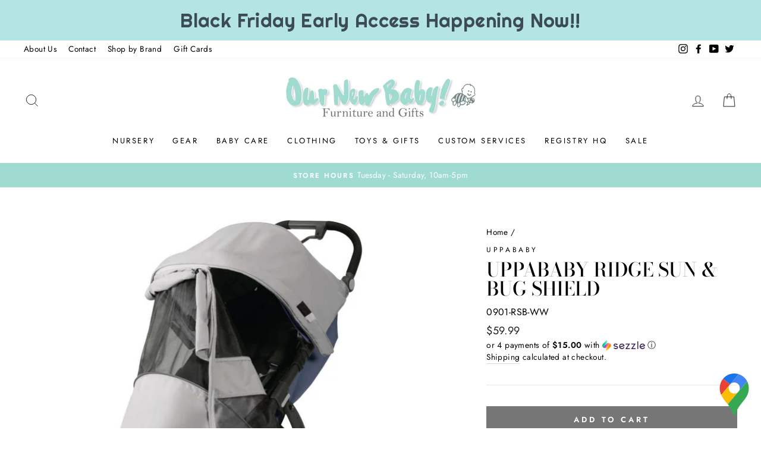

--- FILE ---
content_type: text/html; charset=utf-8
request_url: https://ournewbabyinc.com/products/uppababy-ridge-sun-bug-shield
body_size: 32546
content:
<!doctype html>
<html class="no-js" lang="en" dir="ltr">
  <head>
    <meta charset="utf-8">
    <meta http-equiv="X-UA-Compatible" content="IE=edge,chrome=1">
    <meta name="viewport" content="width=device-width,initial-scale=1">
    <meta name="theme-color" content="#767676">
    <link rel="canonical" href="https://ournewbabyinc.com/products/uppababy-ridge-sun-bug-shield">
    <link rel="canonical" href="https://ournewbabyinc.com/products/uppababy-ridge-sun-bug-shield">
    <link rel="preconnect" href="https://cdn.shopify.com">
    <link rel="preconnect" href="https://fonts.shopifycdn.com">
    <link rel="dns-prefetch" href="https://productreviews.shopifycdn.com">
    <link rel="dns-prefetch" href="https://ajax.googleapis.com">
    <link rel="dns-prefetch" href="https://maps.googleapis.com">
    <link rel="dns-prefetch" href="https://maps.gstatic.com"><link rel="shortcut icon" href="//ournewbabyinc.com/cdn/shop/files/onb-favicon_3e6f72cf-8750-4f7e-b49a-9a3dadc2de3e_32x32.png?v=1617559362" type="image/png" /><title>UPPAbaby Ridge Sun &amp; Bug Shield
&ndash; Our New Baby! Inc
</title>
<meta name="description" content="Protect your child from the elements when taking on outdoor adventures with the Ridge. The Sun and Bug Shield provides the ultimate protection against sun, wind, and insects. COMPATIBILITY: Tailored to fit the Ridge Stroller. RIDGE SUN &amp;amp; BUG SHIELD: Protect your child from sun, wind, and insects with our custom fit"><meta property="og:site_name" content="Our New Baby! Inc">
  <meta property="og:url" content="https://ournewbabyinc.com/products/uppababy-ridge-sun-bug-shield">
  <meta property="og:title" content="UPPAbaby Ridge Sun &amp; Bug Shield">
  <meta property="og:type" content="product">
  <meta property="og:description" content="Protect your child from the elements when taking on outdoor adventures with the Ridge. The Sun and Bug Shield provides the ultimate protection against sun, wind, and insects. COMPATIBILITY: Tailored to fit the Ridge Stroller. RIDGE SUN &amp;amp; BUG SHIELD: Protect your child from sun, wind, and insects with our custom fit"><meta property="og:image" content="http://ournewbabyinc.com/cdn/shop/files/SunBugShield_onRIDGE21_WindowOpen_UnZip-686x1000-e8309f7_57547170-9d07-44c6-8db3-37d97f5e634c_1200x1200.jpg?v=1712167470"><meta property="og:image" content="http://ournewbabyinc.com/cdn/shop/files/SunBugShield_onRIDGE21_JKE_Side-843x1000-e8309f7_2d1fc788-27c4-43aa-b0a2-d845146ecc80_1200x1200.jpg?v=1712167470"><meta property="og:image" content="http://ournewbabyinc.com/cdn/shop/files/SunBugShield_onRIDGE21_REG_Side-843x1000-e8309f7_f5c5b2a5-2e45-46bd-bac3-02dea02aee1f_1200x1200.jpg?v=1712167471">
  <meta property="og:image:secure_url" content="https://ournewbabyinc.com/cdn/shop/files/SunBugShield_onRIDGE21_WindowOpen_UnZip-686x1000-e8309f7_57547170-9d07-44c6-8db3-37d97f5e634c_1200x1200.jpg?v=1712167470"><meta property="og:image:secure_url" content="https://ournewbabyinc.com/cdn/shop/files/SunBugShield_onRIDGE21_JKE_Side-843x1000-e8309f7_2d1fc788-27c4-43aa-b0a2-d845146ecc80_1200x1200.jpg?v=1712167470"><meta property="og:image:secure_url" content="https://ournewbabyinc.com/cdn/shop/files/SunBugShield_onRIDGE21_REG_Side-843x1000-e8309f7_f5c5b2a5-2e45-46bd-bac3-02dea02aee1f_1200x1200.jpg?v=1712167471">
  <meta name="twitter:site" content="@OurNewBaby_Inc">
  <meta name="twitter:card" content="summary_large_image">
  <meta name="twitter:title" content="UPPAbaby Ridge Sun & Bug Shield">
  <meta name="twitter:description" content="Protect your child from the elements when taking on outdoor adventures with the Ridge. The Sun and Bug Shield provides the ultimate protection against sun, wind, and insects. COMPATIBILITY: Tailored to fit the Ridge Stroller. RIDGE SUN &amp;amp; BUG SHIELD: Protect your child from sun, wind, and insects with our custom fit">
<style data-shopify>@font-face {
  font-family: "Bodoni Moda";
  font-weight: 500;
  font-style: normal;
  font-display: swap;
  src: url("//ournewbabyinc.com/cdn/fonts/bodoni_moda/bodonimoda_n5.36d0da1db617c453fb46e8089790ab6dc72c2356.woff2") format("woff2"),
       url("//ournewbabyinc.com/cdn/fonts/bodoni_moda/bodonimoda_n5.40f612bab009769f87511096f185d9228ad3baa3.woff") format("woff");
}

  @font-face {
  font-family: Jost;
  font-weight: 400;
  font-style: normal;
  font-display: swap;
  src: url("//ournewbabyinc.com/cdn/fonts/jost/jost_n4.d47a1b6347ce4a4c9f437608011273009d91f2b7.woff2") format("woff2"),
       url("//ournewbabyinc.com/cdn/fonts/jost/jost_n4.791c46290e672b3f85c3d1c651ef2efa3819eadd.woff") format("woff");
}


  @font-face {
  font-family: Jost;
  font-weight: 600;
  font-style: normal;
  font-display: swap;
  src: url("//ournewbabyinc.com/cdn/fonts/jost/jost_n6.ec1178db7a7515114a2d84e3dd680832b7af8b99.woff2") format("woff2"),
       url("//ournewbabyinc.com/cdn/fonts/jost/jost_n6.b1178bb6bdd3979fef38e103a3816f6980aeaff9.woff") format("woff");
}

  @font-face {
  font-family: Jost;
  font-weight: 400;
  font-style: italic;
  font-display: swap;
  src: url("//ournewbabyinc.com/cdn/fonts/jost/jost_i4.b690098389649750ada222b9763d55796c5283a5.woff2") format("woff2"),
       url("//ournewbabyinc.com/cdn/fonts/jost/jost_i4.fd766415a47e50b9e391ae7ec04e2ae25e7e28b0.woff") format("woff");
}

  @font-face {
  font-family: Jost;
  font-weight: 600;
  font-style: italic;
  font-display: swap;
  src: url("//ournewbabyinc.com/cdn/fonts/jost/jost_i6.9af7e5f39e3a108c08f24047a4276332d9d7b85e.woff2") format("woff2"),
       url("//ournewbabyinc.com/cdn/fonts/jost/jost_i6.2bf310262638f998ed206777ce0b9a3b98b6fe92.woff") format("woff");
}

</style><link href="//ournewbabyinc.com/cdn/shop/t/12/assets/theme.css?v=82098320391305925411696541560" rel="stylesheet" type="text/css" media="all" />
<style data-shopify>:root {
    --typeHeaderPrimary: "Bodoni Moda";
    --typeHeaderFallback: serif;
    --typeHeaderSize: 38px;
    --typeHeaderWeight: 500;
    --typeHeaderLineHeight: 1;
    --typeHeaderSpacing: 0.0em;

    --typeBasePrimary:Jost;
    --typeBaseFallback:sans-serif;
    --typeBaseSize: 16px;
    --typeBaseWeight: 400;
    --typeBaseSpacing: 0.025em;
    --typeBaseLineHeight: 1.6;

    --typeCollectionTitle: 18px;

    --iconWeight: 2px;
    --iconLinecaps: miter;

    
      --buttonRadius: 0px;
    

    --colorGridOverlayOpacity: 0.1;
  }</style><script>
      document.documentElement.className = document.documentElement.className.replace('no-js', 'js');

      window.theme = window.theme || {};
      theme.routes = {
        home: "/",
        cart: "/cart",
        cartAdd: "/cart/add.js",
        cartChange: "/cart/change"
      };
      theme.strings = {
        soldOut: "Sold Out",
        unavailable: "Unavailable",
        stockLabel: "Only [count] items in stock!",
        willNotShipUntil: "Will not ship until [date]",
        willBeInStockAfter: "Will be in stock after [date]",
        waitingForStock: "Inventory on the way",
        savePrice: "Save [saved_amount]",
        cartEmpty: "Your cart is currently empty.",
        cartTermsConfirmation: "You must agree with the terms and conditions of sales to check out"
      };
      theme.settings = {
        dynamicVariantsEnable: true,
        dynamicVariantType: "dropdown",
        cartType: "page",
        moneyFormat: "${{amount}}",
        saveType: "dollar",
        recentlyViewedEnabled: false,
        predictiveSearch: true,
        predictiveSearchType: "product,article,page,collection",
        inventoryThreshold: 10,
        quickView: true,
        themeName: 'Impulse',
        themeVersion: "3.6.2"
      };
    </script>

    <script>window.performance && window.performance.mark && window.performance.mark('shopify.content_for_header.start');</script><meta name="facebook-domain-verification" content="4lw7tk4kusfwh8412v8es8lybv7fv1">
<meta name="google-site-verification" content="pgm4iC2BG5ymJM14shkSVw1T_EwAUESVgtWv6lG-gvI">
<meta id="shopify-digital-wallet" name="shopify-digital-wallet" content="/7084146801/digital_wallets/dialog">
<meta name="shopify-checkout-api-token" content="9d4ca950c45b07cc920b3cb530b6f3a0">
<meta id="in-context-paypal-metadata" data-shop-id="7084146801" data-venmo-supported="false" data-environment="production" data-locale="en_US" data-paypal-v4="true" data-currency="USD">
<link rel="alternate" type="application/json+oembed" href="https://ournewbabyinc.com/products/uppababy-ridge-sun-bug-shield.oembed">
<script async="async" src="/checkouts/internal/preloads.js?locale=en-US"></script>
<link rel="preconnect" href="https://shop.app" crossorigin="anonymous">
<script async="async" src="https://shop.app/checkouts/internal/preloads.js?locale=en-US&shop_id=7084146801" crossorigin="anonymous"></script>
<script id="apple-pay-shop-capabilities" type="application/json">{"shopId":7084146801,"countryCode":"US","currencyCode":"USD","merchantCapabilities":["supports3DS"],"merchantId":"gid:\/\/shopify\/Shop\/7084146801","merchantName":"Our New Baby! Inc","requiredBillingContactFields":["postalAddress","email","phone"],"requiredShippingContactFields":["postalAddress","email","phone"],"shippingType":"shipping","supportedNetworks":["visa","masterCard","amex","discover","elo","jcb"],"total":{"type":"pending","label":"Our New Baby! Inc","amount":"1.00"},"shopifyPaymentsEnabled":true,"supportsSubscriptions":true}</script>
<script id="shopify-features" type="application/json">{"accessToken":"9d4ca950c45b07cc920b3cb530b6f3a0","betas":["rich-media-storefront-analytics"],"domain":"ournewbabyinc.com","predictiveSearch":true,"shopId":7084146801,"locale":"en"}</script>
<script>var Shopify = Shopify || {};
Shopify.shop = "our-new-baby-inc.myshopify.com";
Shopify.locale = "en";
Shopify.currency = {"active":"USD","rate":"1.0"};
Shopify.country = "US";
Shopify.theme = {"name":" Impulse [2023-06] | 30th Birthday","id":152264147226,"schema_name":"Impulse","schema_version":"3.6.2","theme_store_id":null,"role":"main"};
Shopify.theme.handle = "null";
Shopify.theme.style = {"id":null,"handle":null};
Shopify.cdnHost = "ournewbabyinc.com/cdn";
Shopify.routes = Shopify.routes || {};
Shopify.routes.root = "/";</script>
<script type="module">!function(o){(o.Shopify=o.Shopify||{}).modules=!0}(window);</script>
<script>!function(o){function n(){var o=[];function n(){o.push(Array.prototype.slice.apply(arguments))}return n.q=o,n}var t=o.Shopify=o.Shopify||{};t.loadFeatures=n(),t.autoloadFeatures=n()}(window);</script>
<script>
  window.ShopifyPay = window.ShopifyPay || {};
  window.ShopifyPay.apiHost = "shop.app\/pay";
  window.ShopifyPay.redirectState = null;
</script>
<script id="shop-js-analytics" type="application/json">{"pageType":"product"}</script>
<script defer="defer" async type="module" src="//ournewbabyinc.com/cdn/shopifycloud/shop-js/modules/v2/client.init-shop-cart-sync_COMZFrEa.en.esm.js"></script>
<script defer="defer" async type="module" src="//ournewbabyinc.com/cdn/shopifycloud/shop-js/modules/v2/chunk.common_CdXrxk3f.esm.js"></script>
<script type="module">
  await import("//ournewbabyinc.com/cdn/shopifycloud/shop-js/modules/v2/client.init-shop-cart-sync_COMZFrEa.en.esm.js");
await import("//ournewbabyinc.com/cdn/shopifycloud/shop-js/modules/v2/chunk.common_CdXrxk3f.esm.js");

  window.Shopify.SignInWithShop?.initShopCartSync?.({"fedCMEnabled":true,"windoidEnabled":true});

</script>
<script>
  window.Shopify = window.Shopify || {};
  if (!window.Shopify.featureAssets) window.Shopify.featureAssets = {};
  window.Shopify.featureAssets['shop-js'] = {"shop-cart-sync":["modules/v2/client.shop-cart-sync_CRSPkpKa.en.esm.js","modules/v2/chunk.common_CdXrxk3f.esm.js"],"init-fed-cm":["modules/v2/client.init-fed-cm_DO1JVZ96.en.esm.js","modules/v2/chunk.common_CdXrxk3f.esm.js"],"init-windoid":["modules/v2/client.init-windoid_hXardXh0.en.esm.js","modules/v2/chunk.common_CdXrxk3f.esm.js"],"init-shop-email-lookup-coordinator":["modules/v2/client.init-shop-email-lookup-coordinator_jpxQlUsx.en.esm.js","modules/v2/chunk.common_CdXrxk3f.esm.js"],"shop-toast-manager":["modules/v2/client.shop-toast-manager_C-K0q6-t.en.esm.js","modules/v2/chunk.common_CdXrxk3f.esm.js"],"shop-button":["modules/v2/client.shop-button_B6dBoDg5.en.esm.js","modules/v2/chunk.common_CdXrxk3f.esm.js"],"shop-login-button":["modules/v2/client.shop-login-button_BHRMsoBb.en.esm.js","modules/v2/chunk.common_CdXrxk3f.esm.js","modules/v2/chunk.modal_C89cmTvN.esm.js"],"shop-cash-offers":["modules/v2/client.shop-cash-offers_p6Pw3nax.en.esm.js","modules/v2/chunk.common_CdXrxk3f.esm.js","modules/v2/chunk.modal_C89cmTvN.esm.js"],"avatar":["modules/v2/client.avatar_BTnouDA3.en.esm.js"],"init-shop-cart-sync":["modules/v2/client.init-shop-cart-sync_COMZFrEa.en.esm.js","modules/v2/chunk.common_CdXrxk3f.esm.js"],"init-shop-for-new-customer-accounts":["modules/v2/client.init-shop-for-new-customer-accounts_BNQiNx4m.en.esm.js","modules/v2/client.shop-login-button_BHRMsoBb.en.esm.js","modules/v2/chunk.common_CdXrxk3f.esm.js","modules/v2/chunk.modal_C89cmTvN.esm.js"],"pay-button":["modules/v2/client.pay-button_CRuQ9trT.en.esm.js","modules/v2/chunk.common_CdXrxk3f.esm.js"],"init-customer-accounts-sign-up":["modules/v2/client.init-customer-accounts-sign-up_Q1yheB3t.en.esm.js","modules/v2/client.shop-login-button_BHRMsoBb.en.esm.js","modules/v2/chunk.common_CdXrxk3f.esm.js","modules/v2/chunk.modal_C89cmTvN.esm.js"],"checkout-modal":["modules/v2/client.checkout-modal_DtXVhFgQ.en.esm.js","modules/v2/chunk.common_CdXrxk3f.esm.js","modules/v2/chunk.modal_C89cmTvN.esm.js"],"init-customer-accounts":["modules/v2/client.init-customer-accounts_B5rMd0lj.en.esm.js","modules/v2/client.shop-login-button_BHRMsoBb.en.esm.js","modules/v2/chunk.common_CdXrxk3f.esm.js","modules/v2/chunk.modal_C89cmTvN.esm.js"],"lead-capture":["modules/v2/client.lead-capture_CmGCXBh3.en.esm.js","modules/v2/chunk.common_CdXrxk3f.esm.js","modules/v2/chunk.modal_C89cmTvN.esm.js"],"shop-follow-button":["modules/v2/client.shop-follow-button_CV5C02lv.en.esm.js","modules/v2/chunk.common_CdXrxk3f.esm.js","modules/v2/chunk.modal_C89cmTvN.esm.js"],"shop-login":["modules/v2/client.shop-login_Bz_Zm_XZ.en.esm.js","modules/v2/chunk.common_CdXrxk3f.esm.js","modules/v2/chunk.modal_C89cmTvN.esm.js"],"payment-terms":["modules/v2/client.payment-terms_D7XnU2ez.en.esm.js","modules/v2/chunk.common_CdXrxk3f.esm.js","modules/v2/chunk.modal_C89cmTvN.esm.js"]};
</script>
<script>(function() {
  var isLoaded = false;
  function asyncLoad() {
    if (isLoaded) return;
    isLoaded = true;
    var urls = ["https:\/\/jsappcdn.hikeorders.com\/main\/assets\/js\/hko-accessibility.min.js?shop=our-new-baby-inc.myshopify.com","https:\/\/dvbv96fvxd6o6.cloudfront.net\/assets\/js\/shopify.min.js?shop=our-new-baby-inc.myshopify.com","\/\/livesearch.okasconcepts.com\/js\/livesearch.init.min.js?v=2\u0026shop=our-new-baby-inc.myshopify.com","\/\/cdn.shopify.com\/proxy\/9c7ceacb92d457f5c3956c0c6da8eecdaa9f54b7edca7199aa767b5598a78a59\/delivery-date-range.herokuapp.com\/api\/assets\/ddr_embed.js?ddr_token=61a88508-4e4c-47d9-af91-9762a1cead0c\u0026shop=our-new-baby-inc.myshopify.com\u0026sp-cache-control=cHVibGljLCBtYXgtYWdlPTkwMA","https:\/\/snts-app.herokuapp.com\/get_script\/b3871724694411ee82ae86ddb89a001a.js?shop=our-new-baby-inc.myshopify.com","https:\/\/cdn.hextom.com\/js\/quickannouncementbar.js?shop=our-new-baby-inc.myshopify.com","https:\/\/cdn.pushowl.com\/latest\/sdks\/pushowl-shopify.js?subdomain=our-new-baby-inc\u0026environment=production\u0026guid=a1e7e131-48f6-457e-8645-90a2771717f2\u0026shop=our-new-baby-inc.myshopify.com"];
    for (var i = 0; i < urls.length; i++) {
      var s = document.createElement('script');
      s.type = 'text/javascript';
      s.async = true;
      s.src = urls[i];
      var x = document.getElementsByTagName('script')[0];
      x.parentNode.insertBefore(s, x);
    }
  };
  if(window.attachEvent) {
    window.attachEvent('onload', asyncLoad);
  } else {
    window.addEventListener('load', asyncLoad, false);
  }
})();</script>
<script id="__st">var __st={"a":7084146801,"offset":-21600,"reqid":"650fd4a1-9c8c-4e03-9332-2a47e9a5bbe5-1763366887","pageurl":"ournewbabyinc.com\/products\/uppababy-ridge-sun-bug-shield","u":"05e676198625","p":"product","rtyp":"product","rid":9099648827674};</script>
<script>window.ShopifyPaypalV4VisibilityTracking = true;</script>
<script id="captcha-bootstrap">!function(){'use strict';const t='contact',e='account',n='new_comment',o=[[t,t],['blogs',n],['comments',n],[t,'customer']],c=[[e,'customer_login'],[e,'guest_login'],[e,'recover_customer_password'],[e,'create_customer']],r=t=>t.map((([t,e])=>`form[action*='/${t}']:not([data-nocaptcha='true']) input[name='form_type'][value='${e}']`)).join(','),a=t=>()=>t?[...document.querySelectorAll(t)].map((t=>t.form)):[];function s(){const t=[...o],e=r(t);return a(e)}const i='password',u='form_key',d=['recaptcha-v3-token','g-recaptcha-response','h-captcha-response',i],f=()=>{try{return window.sessionStorage}catch{return}},m='__shopify_v',_=t=>t.elements[u];function p(t,e,n=!1){try{const o=window.sessionStorage,c=JSON.parse(o.getItem(e)),{data:r}=function(t){const{data:e,action:n}=t;return t[m]||n?{data:e,action:n}:{data:t,action:n}}(c);for(const[e,n]of Object.entries(r))t.elements[e]&&(t.elements[e].value=n);n&&o.removeItem(e)}catch(o){console.error('form repopulation failed',{error:o})}}const l='form_type',E='cptcha';function T(t){t.dataset[E]=!0}const w=window,h=w.document,L='Shopify',v='ce_forms',y='captcha';let A=!1;((t,e)=>{const n=(g='f06e6c50-85a8-45c8-87d0-21a2b65856fe',I='https://cdn.shopify.com/shopifycloud/storefront-forms-hcaptcha/ce_storefront_forms_captcha_hcaptcha.v1.5.2.iife.js',D={infoText:'Protected by hCaptcha',privacyText:'Privacy',termsText:'Terms'},(t,e,n)=>{const o=w[L][v],c=o.bindForm;if(c)return c(t,g,e,D).then(n);var r;o.q.push([[t,g,e,D],n]),r=I,A||(h.body.append(Object.assign(h.createElement('script'),{id:'captcha-provider',async:!0,src:r})),A=!0)});var g,I,D;w[L]=w[L]||{},w[L][v]=w[L][v]||{},w[L][v].q=[],w[L][y]=w[L][y]||{},w[L][y].protect=function(t,e){n(t,void 0,e),T(t)},Object.freeze(w[L][y]),function(t,e,n,w,h,L){const[v,y,A,g]=function(t,e,n){const i=e?o:[],u=t?c:[],d=[...i,...u],f=r(d),m=r(i),_=r(d.filter((([t,e])=>n.includes(e))));return[a(f),a(m),a(_),s()]}(w,h,L),I=t=>{const e=t.target;return e instanceof HTMLFormElement?e:e&&e.form},D=t=>v().includes(t);t.addEventListener('submit',(t=>{const e=I(t);if(!e)return;const n=D(e)&&!e.dataset.hcaptchaBound&&!e.dataset.recaptchaBound,o=_(e),c=g().includes(e)&&(!o||!o.value);(n||c)&&t.preventDefault(),c&&!n&&(function(t){try{if(!f())return;!function(t){const e=f();if(!e)return;const n=_(t);if(!n)return;const o=n.value;o&&e.removeItem(o)}(t);const e=Array.from(Array(32),(()=>Math.random().toString(36)[2])).join('');!function(t,e){_(t)||t.append(Object.assign(document.createElement('input'),{type:'hidden',name:u})),t.elements[u].value=e}(t,e),function(t,e){const n=f();if(!n)return;const o=[...t.querySelectorAll(`input[type='${i}']`)].map((({name:t})=>t)),c=[...d,...o],r={};for(const[a,s]of new FormData(t).entries())c.includes(a)||(r[a]=s);n.setItem(e,JSON.stringify({[m]:1,action:t.action,data:r}))}(t,e)}catch(e){console.error('failed to persist form',e)}}(e),e.submit())}));const S=(t,e)=>{t&&!t.dataset[E]&&(n(t,e.some((e=>e===t))),T(t))};for(const o of['focusin','change'])t.addEventListener(o,(t=>{const e=I(t);D(e)&&S(e,y())}));const B=e.get('form_key'),M=e.get(l),P=B&&M;t.addEventListener('DOMContentLoaded',(()=>{const t=y();if(P)for(const e of t)e.elements[l].value===M&&p(e,B);[...new Set([...A(),...v().filter((t=>'true'===t.dataset.shopifyCaptcha))])].forEach((e=>S(e,t)))}))}(h,new URLSearchParams(w.location.search),n,t,e,['guest_login'])})(!0,!0)}();</script>
<script integrity="sha256-52AcMU7V7pcBOXWImdc/TAGTFKeNjmkeM1Pvks/DTgc=" data-source-attribution="shopify.loadfeatures" defer="defer" src="//ournewbabyinc.com/cdn/shopifycloud/storefront/assets/storefront/load_feature-81c60534.js" crossorigin="anonymous"></script>
<script crossorigin="anonymous" defer="defer" src="//ournewbabyinc.com/cdn/shopifycloud/storefront/assets/shopify_pay/storefront-65b4c6d7.js?v=20250812"></script>
<script data-source-attribution="shopify.dynamic_checkout.dynamic.init">var Shopify=Shopify||{};Shopify.PaymentButton=Shopify.PaymentButton||{isStorefrontPortableWallets:!0,init:function(){window.Shopify.PaymentButton.init=function(){};var t=document.createElement("script");t.src="https://ournewbabyinc.com/cdn/shopifycloud/portable-wallets/latest/portable-wallets.en.js",t.type="module",document.head.appendChild(t)}};
</script>
<script data-source-attribution="shopify.dynamic_checkout.buyer_consent">
  function portableWalletsHideBuyerConsent(e){var t=document.getElementById("shopify-buyer-consent"),n=document.getElementById("shopify-subscription-policy-button");t&&n&&(t.classList.add("hidden"),t.setAttribute("aria-hidden","true"),n.removeEventListener("click",e))}function portableWalletsShowBuyerConsent(e){var t=document.getElementById("shopify-buyer-consent"),n=document.getElementById("shopify-subscription-policy-button");t&&n&&(t.classList.remove("hidden"),t.removeAttribute("aria-hidden"),n.addEventListener("click",e))}window.Shopify?.PaymentButton&&(window.Shopify.PaymentButton.hideBuyerConsent=portableWalletsHideBuyerConsent,window.Shopify.PaymentButton.showBuyerConsent=portableWalletsShowBuyerConsent);
</script>
<script data-source-attribution="shopify.dynamic_checkout.cart.bootstrap">document.addEventListener("DOMContentLoaded",(function(){function t(){return document.querySelector("shopify-accelerated-checkout-cart, shopify-accelerated-checkout")}if(t())Shopify.PaymentButton.init();else{new MutationObserver((function(e,n){t()&&(Shopify.PaymentButton.init(),n.disconnect())})).observe(document.body,{childList:!0,subtree:!0})}}));
</script>
<link id="shopify-accelerated-checkout-styles" rel="stylesheet" media="screen" href="https://ournewbabyinc.com/cdn/shopifycloud/portable-wallets/latest/accelerated-checkout-backwards-compat.css" crossorigin="anonymous">
<style id="shopify-accelerated-checkout-cart">
        #shopify-buyer-consent {
  margin-top: 1em;
  display: inline-block;
  width: 100%;
}

#shopify-buyer-consent.hidden {
  display: none;
}

#shopify-subscription-policy-button {
  background: none;
  border: none;
  padding: 0;
  text-decoration: underline;
  font-size: inherit;
  cursor: pointer;
}

#shopify-subscription-policy-button::before {
  box-shadow: none;
}

      </style>

<script>window.performance && window.performance.mark && window.performance.mark('shopify.content_for_header.end');</script>

<script>
    window.BOLD = window.BOLD || {};
        window.BOLD.options = window.BOLD.options || {};
        window.BOLD.options.settings = window.BOLD.options.settings || {};
        window.BOLD.options.settings.v1_variant_mode = window.BOLD.options.settings.v1_variant_mode || true;
        window.BOLD.options.settings.hybrid_fix_auto_insert_inputs =
        window.BOLD.options.settings.hybrid_fix_auto_insert_inputs || true;
</script>

<script>window.BOLD = window.BOLD || {};
    window.BOLD.common = window.BOLD.common || {};
    window.BOLD.common.Shopify = window.BOLD.common.Shopify || {};
    window.BOLD.common.Shopify.shop = {
      domain: 'ournewbabyinc.com',
      permanent_domain: 'our-new-baby-inc.myshopify.com',
      url: 'https://ournewbabyinc.com',
      secure_url: 'https://ournewbabyinc.com',
      money_format: "${{amount}}",
      currency: "USD"
    };
    window.BOLD.common.Shopify.customer = {
      id: null,
      tags: null,
    };
    window.BOLD.common.Shopify.cart = {"note":null,"attributes":{},"original_total_price":0,"total_price":0,"total_discount":0,"total_weight":0.0,"item_count":0,"items":[],"requires_shipping":false,"currency":"USD","items_subtotal_price":0,"cart_level_discount_applications":[],"checkout_charge_amount":0};
    window.BOLD.common.template = 'product';window.BOLD.common.Shopify.formatMoney = function(money, format) {
        function n(t, e) {
            return "undefined" == typeof t ? e : t
        }
        function r(t, e, r, i) {
            if (e = n(e, 2),
                r = n(r, ","),
                i = n(i, "."),
            isNaN(t) || null == t)
                return 0;
            t = (t / 100).toFixed(e);
            var o = t.split(".")
                , a = o[0].replace(/(\d)(?=(\d\d\d)+(?!\d))/g, "$1" + r)
                , s = o[1] ? i + o[1] : "";
            return a + s
        }
        "string" == typeof money && (money = money.replace(".", ""));
        var i = ""
            , o = /\{\{\s*(\w+)\s*\}\}/
            , a = format || window.BOLD.common.Shopify.shop.money_format || window.Shopify.money_format || "$ {{ amount }}";
        switch (a.match(o)[1]) {
            case "amount":
                i = r(money, 2, ",", ".");
                break;
            case "amount_no_decimals":
                i = r(money, 0, ",", ".");
                break;
            case "amount_with_comma_separator":
                i = r(money, 2, ".", ",");
                break;
            case "amount_no_decimals_with_comma_separator":
                i = r(money, 0, ".", ",");
                break;
            case "amount_with_space_separator":
                i = r(money, 2, " ", ",");
                break;
            case "amount_no_decimals_with_space_separator":
                i = r(money, 0, " ", ",");
                break;
            case "amount_with_apostrophe_separator":
                i = r(money, 2, "'", ".");
                break;
        }
        return a.replace(o, i);
    };
    window.BOLD.common.Shopify.saveProduct = function (handle, product) {
      if (typeof handle === 'string' && typeof window.BOLD.common.Shopify.products[handle] === 'undefined') {
        if (typeof product === 'number') {
          window.BOLD.common.Shopify.handles[product] = handle;
          product = { id: product };
        }
        window.BOLD.common.Shopify.products[handle] = product;
      }
    };
    window.BOLD.common.Shopify.saveVariant = function (variant_id, variant) {
      if (typeof variant_id === 'number' && typeof window.BOLD.common.Shopify.variants[variant_id] === 'undefined') {
        window.BOLD.common.Shopify.variants[variant_id] = variant;
      }
    };window.BOLD.common.Shopify.products = window.BOLD.common.Shopify.products || {};
    window.BOLD.common.Shopify.variants = window.BOLD.common.Shopify.variants || {};
    window.BOLD.common.Shopify.handles = window.BOLD.common.Shopify.handles || {};window.BOLD.common.Shopify.handle = "uppababy-ridge-sun-bug-shield"
window.BOLD.common.Shopify.saveProduct("uppababy-ridge-sun-bug-shield", 9099648827674);window.BOLD.common.Shopify.saveVariant(48310142173466, { product_id: 9099648827674, product_handle: "uppababy-ridge-sun-bug-shield", price: 5999, group_id: '', csp_metafield: {}});window.BOLD.apps_installed = {"Product Options":2} || {};window.BOLD.common.Shopify.metafields = window.BOLD.common.Shopify.metafields || {};window.BOLD.common.Shopify.metafields["bold_rp"] = {};window.BOLD.common.Shopify.metafields["bold_csp_defaults"] = {};window.BOLD.common.cacheParams = window.BOLD.common.cacheParams || {};
</script>

<script>
    window.BOLD.common.cacheParams.options = 1763323720;
</script>
<link href="//ournewbabyinc.com/cdn/shop/t/12/assets/bold-options.css?v=123160307633435409531687177994" rel="stylesheet" type="text/css" media="all" />
<script defer src="https://options.shopapps.site/js/options.js"></script>

    <script src="//ournewbabyinc.com/cdn/shop/t/12/assets/vendor-scripts-v7.js" defer="defer"></script><script src="//ournewbabyinc.com/cdn/shop/t/12/assets/theme.js?v=96870125882772725951687178641" defer="defer"></script>
<!-- BEGIN app block: shopify://apps/klaviyo-email-marketing-sms/blocks/klaviyo-onsite-embed/2632fe16-c075-4321-a88b-50b567f42507 -->












  <script async src="https://static.klaviyo.com/onsite/js/UFqBjp/klaviyo.js?company_id=UFqBjp"></script>
  <script>!function(){if(!window.klaviyo){window._klOnsite=window._klOnsite||[];try{window.klaviyo=new Proxy({},{get:function(n,i){return"push"===i?function(){var n;(n=window._klOnsite).push.apply(n,arguments)}:function(){for(var n=arguments.length,o=new Array(n),w=0;w<n;w++)o[w]=arguments[w];var t="function"==typeof o[o.length-1]?o.pop():void 0,e=new Promise((function(n){window._klOnsite.push([i].concat(o,[function(i){t&&t(i),n(i)}]))}));return e}}})}catch(n){window.klaviyo=window.klaviyo||[],window.klaviyo.push=function(){var n;(n=window._klOnsite).push.apply(n,arguments)}}}}();</script>

  
    <script id="viewed_product">
      if (item == null) {
        var _learnq = _learnq || [];

        var MetafieldReviews = null
        var MetafieldYotpoRating = null
        var MetafieldYotpoCount = null
        var MetafieldLooxRating = null
        var MetafieldLooxCount = null
        var okendoProduct = null
        var okendoProductReviewCount = null
        var okendoProductReviewAverageValue = null
        try {
          // The following fields are used for Customer Hub recently viewed in order to add reviews.
          // This information is not part of __kla_viewed. Instead, it is part of __kla_viewed_reviewed_items
          MetafieldReviews = {};
          MetafieldYotpoRating = null
          MetafieldYotpoCount = null
          MetafieldLooxRating = null
          MetafieldLooxCount = null

          okendoProduct = null
          // If the okendo metafield is not legacy, it will error, which then requires the new json formatted data
          if (okendoProduct && 'error' in okendoProduct) {
            okendoProduct = null
          }
          okendoProductReviewCount = okendoProduct ? okendoProduct.reviewCount : null
          okendoProductReviewAverageValue = okendoProduct ? okendoProduct.reviewAverageValue : null
        } catch (error) {
          console.error('Error in Klaviyo onsite reviews tracking:', error);
        }

        var item = {
          Name: "UPPAbaby Ridge Sun \u0026 Bug Shield",
          ProductID: 9099648827674,
          Categories: ["Gear","Stroller Accessories","UPPAbaby","What's new"],
          ImageURL: "https://ournewbabyinc.com/cdn/shop/files/SunBugShield_onRIDGE21_WindowOpen_UnZip-686x1000-e8309f7_57547170-9d07-44c6-8db3-37d97f5e634c_grande.jpg?v=1712167470",
          URL: "https://ournewbabyinc.com/products/uppababy-ridge-sun-bug-shield",
          Brand: "UPPAbaby",
          Price: "$59.99",
          Value: "59.99",
          CompareAtPrice: "$0.00"
        };
        _learnq.push(['track', 'Viewed Product', item]);
        _learnq.push(['trackViewedItem', {
          Title: item.Name,
          ItemId: item.ProductID,
          Categories: item.Categories,
          ImageUrl: item.ImageURL,
          Url: item.URL,
          Metadata: {
            Brand: item.Brand,
            Price: item.Price,
            Value: item.Value,
            CompareAtPrice: item.CompareAtPrice
          },
          metafields:{
            reviews: MetafieldReviews,
            yotpo:{
              rating: MetafieldYotpoRating,
              count: MetafieldYotpoCount,
            },
            loox:{
              rating: MetafieldLooxRating,
              count: MetafieldLooxCount,
            },
            okendo: {
              rating: okendoProductReviewAverageValue,
              count: okendoProductReviewCount,
            }
          }
        }]);
      }
    </script>
  




  <script>
    window.klaviyoReviewsProductDesignMode = false
  </script>







<!-- END app block --><link href="https://monorail-edge.shopifysvc.com" rel="dns-prefetch">
<script>(function(){if ("sendBeacon" in navigator && "performance" in window) {try {var session_token_from_headers = performance.getEntriesByType('navigation')[0].serverTiming.find(x => x.name == '_s').description;} catch {var session_token_from_headers = undefined;}var session_cookie_matches = document.cookie.match(/_shopify_s=([^;]*)/);var session_token_from_cookie = session_cookie_matches && session_cookie_matches.length === 2 ? session_cookie_matches[1] : "";var session_token = session_token_from_headers || session_token_from_cookie || "";function handle_abandonment_event(e) {var entries = performance.getEntries().filter(function(entry) {return /monorail-edge.shopifysvc.com/.test(entry.name);});if (!window.abandonment_tracked && entries.length === 0) {window.abandonment_tracked = true;var currentMs = Date.now();var navigation_start = performance.timing.navigationStart;var payload = {shop_id: 7084146801,url: window.location.href,navigation_start,duration: currentMs - navigation_start,session_token,page_type: "product"};window.navigator.sendBeacon("https://monorail-edge.shopifysvc.com/v1/produce", JSON.stringify({schema_id: "online_store_buyer_site_abandonment/1.1",payload: payload,metadata: {event_created_at_ms: currentMs,event_sent_at_ms: currentMs}}));}}window.addEventListener('pagehide', handle_abandonment_event);}}());</script>
<script id="web-pixels-manager-setup">(function e(e,d,r,n,o){if(void 0===o&&(o={}),!Boolean(null===(a=null===(i=window.Shopify)||void 0===i?void 0:i.analytics)||void 0===a?void 0:a.replayQueue)){var i,a;window.Shopify=window.Shopify||{};var t=window.Shopify;t.analytics=t.analytics||{};var s=t.analytics;s.replayQueue=[],s.publish=function(e,d,r){return s.replayQueue.push([e,d,r]),!0};try{self.performance.mark("wpm:start")}catch(e){}var l=function(){var e={modern:/Edge?\/(1{2}[4-9]|1[2-9]\d|[2-9]\d{2}|\d{4,})\.\d+(\.\d+|)|Firefox\/(1{2}[4-9]|1[2-9]\d|[2-9]\d{2}|\d{4,})\.\d+(\.\d+|)|Chrom(ium|e)\/(9{2}|\d{3,})\.\d+(\.\d+|)|(Maci|X1{2}).+ Version\/(15\.\d+|(1[6-9]|[2-9]\d|\d{3,})\.\d+)([,.]\d+|)( \(\w+\)|)( Mobile\/\w+|) Safari\/|Chrome.+OPR\/(9{2}|\d{3,})\.\d+\.\d+|(CPU[ +]OS|iPhone[ +]OS|CPU[ +]iPhone|CPU IPhone OS|CPU iPad OS)[ +]+(15[._]\d+|(1[6-9]|[2-9]\d|\d{3,})[._]\d+)([._]\d+|)|Android:?[ /-](13[3-9]|1[4-9]\d|[2-9]\d{2}|\d{4,})(\.\d+|)(\.\d+|)|Android.+Firefox\/(13[5-9]|1[4-9]\d|[2-9]\d{2}|\d{4,})\.\d+(\.\d+|)|Android.+Chrom(ium|e)\/(13[3-9]|1[4-9]\d|[2-9]\d{2}|\d{4,})\.\d+(\.\d+|)|SamsungBrowser\/([2-9]\d|\d{3,})\.\d+/,legacy:/Edge?\/(1[6-9]|[2-9]\d|\d{3,})\.\d+(\.\d+|)|Firefox\/(5[4-9]|[6-9]\d|\d{3,})\.\d+(\.\d+|)|Chrom(ium|e)\/(5[1-9]|[6-9]\d|\d{3,})\.\d+(\.\d+|)([\d.]+$|.*Safari\/(?![\d.]+ Edge\/[\d.]+$))|(Maci|X1{2}).+ Version\/(10\.\d+|(1[1-9]|[2-9]\d|\d{3,})\.\d+)([,.]\d+|)( \(\w+\)|)( Mobile\/\w+|) Safari\/|Chrome.+OPR\/(3[89]|[4-9]\d|\d{3,})\.\d+\.\d+|(CPU[ +]OS|iPhone[ +]OS|CPU[ +]iPhone|CPU IPhone OS|CPU iPad OS)[ +]+(10[._]\d+|(1[1-9]|[2-9]\d|\d{3,})[._]\d+)([._]\d+|)|Android:?[ /-](13[3-9]|1[4-9]\d|[2-9]\d{2}|\d{4,})(\.\d+|)(\.\d+|)|Mobile Safari.+OPR\/([89]\d|\d{3,})\.\d+\.\d+|Android.+Firefox\/(13[5-9]|1[4-9]\d|[2-9]\d{2}|\d{4,})\.\d+(\.\d+|)|Android.+Chrom(ium|e)\/(13[3-9]|1[4-9]\d|[2-9]\d{2}|\d{4,})\.\d+(\.\d+|)|Android.+(UC? ?Browser|UCWEB|U3)[ /]?(15\.([5-9]|\d{2,})|(1[6-9]|[2-9]\d|\d{3,})\.\d+)\.\d+|SamsungBrowser\/(5\.\d+|([6-9]|\d{2,})\.\d+)|Android.+MQ{2}Browser\/(14(\.(9|\d{2,})|)|(1[5-9]|[2-9]\d|\d{3,})(\.\d+|))(\.\d+|)|K[Aa][Ii]OS\/(3\.\d+|([4-9]|\d{2,})\.\d+)(\.\d+|)/},d=e.modern,r=e.legacy,n=navigator.userAgent;return n.match(d)?"modern":n.match(r)?"legacy":"unknown"}(),u="modern"===l?"modern":"legacy",c=(null!=n?n:{modern:"",legacy:""})[u],f=function(e){return[e.baseUrl,"/wpm","/b",e.hashVersion,"modern"===e.buildTarget?"m":"l",".js"].join("")}({baseUrl:d,hashVersion:r,buildTarget:u}),m=function(e){var d=e.version,r=e.bundleTarget,n=e.surface,o=e.pageUrl,i=e.monorailEndpoint;return{emit:function(e){var a=e.status,t=e.errorMsg,s=(new Date).getTime(),l=JSON.stringify({metadata:{event_sent_at_ms:s},events:[{schema_id:"web_pixels_manager_load/3.1",payload:{version:d,bundle_target:r,page_url:o,status:a,surface:n,error_msg:t},metadata:{event_created_at_ms:s}}]});if(!i)return console&&console.warn&&console.warn("[Web Pixels Manager] No Monorail endpoint provided, skipping logging."),!1;try{return self.navigator.sendBeacon.bind(self.navigator)(i,l)}catch(e){}var u=new XMLHttpRequest;try{return u.open("POST",i,!0),u.setRequestHeader("Content-Type","text/plain"),u.send(l),!0}catch(e){return console&&console.warn&&console.warn("[Web Pixels Manager] Got an unhandled error while logging to Monorail."),!1}}}}({version:r,bundleTarget:l,surface:e.surface,pageUrl:self.location.href,monorailEndpoint:e.monorailEndpoint});try{o.browserTarget=l,function(e){var d=e.src,r=e.async,n=void 0===r||r,o=e.onload,i=e.onerror,a=e.sri,t=e.scriptDataAttributes,s=void 0===t?{}:t,l=document.createElement("script"),u=document.querySelector("head"),c=document.querySelector("body");if(l.async=n,l.src=d,a&&(l.integrity=a,l.crossOrigin="anonymous"),s)for(var f in s)if(Object.prototype.hasOwnProperty.call(s,f))try{l.dataset[f]=s[f]}catch(e){}if(o&&l.addEventListener("load",o),i&&l.addEventListener("error",i),u)u.appendChild(l);else{if(!c)throw new Error("Did not find a head or body element to append the script");c.appendChild(l)}}({src:f,async:!0,onload:function(){if(!function(){var e,d;return Boolean(null===(d=null===(e=window.Shopify)||void 0===e?void 0:e.analytics)||void 0===d?void 0:d.initialized)}()){var d=window.webPixelsManager.init(e)||void 0;if(d){var r=window.Shopify.analytics;r.replayQueue.forEach((function(e){var r=e[0],n=e[1],o=e[2];d.publishCustomEvent(r,n,o)})),r.replayQueue=[],r.publish=d.publishCustomEvent,r.visitor=d.visitor,r.initialized=!0}}},onerror:function(){return m.emit({status:"failed",errorMsg:"".concat(f," has failed to load")})},sri:function(e){var d=/^sha384-[A-Za-z0-9+/=]+$/;return"string"==typeof e&&d.test(e)}(c)?c:"",scriptDataAttributes:o}),m.emit({status:"loading"})}catch(e){m.emit({status:"failed",errorMsg:(null==e?void 0:e.message)||"Unknown error"})}}})({shopId: 7084146801,storefrontBaseUrl: "https://ournewbabyinc.com",extensionsBaseUrl: "https://extensions.shopifycdn.com/cdn/shopifycloud/web-pixels-manager",monorailEndpoint: "https://monorail-edge.shopifysvc.com/unstable/produce_batch",surface: "storefront-renderer",enabledBetaFlags: ["2dca8a86"],webPixelsConfigList: [{"id":"1025736986","configuration":"{\"subdomain\": \"our-new-baby-inc\"}","eventPayloadVersion":"v1","runtimeContext":"STRICT","scriptVersion":"53395fa3e4f2767a3f0fa0142610ad3f","type":"APP","apiClientId":1615517,"privacyPurposes":["ANALYTICS","MARKETING","SALE_OF_DATA"],"dataSharingAdjustments":{"protectedCustomerApprovalScopes":["read_customer_address","read_customer_email","read_customer_name","read_customer_personal_data","read_customer_phone"]}},{"id":"783843610","configuration":"{\"config\":\"{\\\"pixel_id\\\":\\\"AW-10888992135\\\",\\\"target_country\\\":\\\"US\\\",\\\"gtag_events\\\":[{\\\"type\\\":\\\"search\\\",\\\"action_label\\\":\\\"AW-10888992135\\\/oZ1tCJ2N1LUDEIero8go\\\"},{\\\"type\\\":\\\"begin_checkout\\\",\\\"action_label\\\":\\\"AW-10888992135\\\/VkWpCJqN1LUDEIero8go\\\"},{\\\"type\\\":\\\"view_item\\\",\\\"action_label\\\":[\\\"AW-10888992135\\\/sExMCJSN1LUDEIero8go\\\",\\\"MC-KPVDSDXPRZ\\\"]},{\\\"type\\\":\\\"purchase\\\",\\\"action_label\\\":[\\\"AW-10888992135\\\/-geUCJGN1LUDEIero8go\\\",\\\"MC-KPVDSDXPRZ\\\"]},{\\\"type\\\":\\\"page_view\\\",\\\"action_label\\\":[\\\"AW-10888992135\\\/uxYhCI6N1LUDEIero8go\\\",\\\"MC-KPVDSDXPRZ\\\"]},{\\\"type\\\":\\\"add_payment_info\\\",\\\"action_label\\\":\\\"AW-10888992135\\\/RLo-CKCN1LUDEIero8go\\\"},{\\\"type\\\":\\\"add_to_cart\\\",\\\"action_label\\\":\\\"AW-10888992135\\\/m-eKCJeN1LUDEIero8go\\\"}],\\\"enable_monitoring_mode\\\":false}\"}","eventPayloadVersion":"v1","runtimeContext":"OPEN","scriptVersion":"b2a88bafab3e21179ed38636efcd8a93","type":"APP","apiClientId":1780363,"privacyPurposes":[],"dataSharingAdjustments":{"protectedCustomerApprovalScopes":["read_customer_address","read_customer_email","read_customer_name","read_customer_personal_data","read_customer_phone"]}},{"id":"279249178","configuration":"{\"pixel_id\":\"248979943897292\",\"pixel_type\":\"facebook_pixel\",\"metaapp_system_user_token\":\"-\"}","eventPayloadVersion":"v1","runtimeContext":"OPEN","scriptVersion":"ca16bc87fe92b6042fbaa3acc2fbdaa6","type":"APP","apiClientId":2329312,"privacyPurposes":["ANALYTICS","MARKETING","SALE_OF_DATA"],"dataSharingAdjustments":{"protectedCustomerApprovalScopes":["read_customer_address","read_customer_email","read_customer_name","read_customer_personal_data","read_customer_phone"]}},{"id":"137396506","eventPayloadVersion":"v1","runtimeContext":"LAX","scriptVersion":"1","type":"CUSTOM","privacyPurposes":["MARKETING"],"name":"Meta pixel (migrated)"},{"id":"shopify-app-pixel","configuration":"{}","eventPayloadVersion":"v1","runtimeContext":"STRICT","scriptVersion":"0450","apiClientId":"shopify-pixel","type":"APP","privacyPurposes":["ANALYTICS","MARKETING"]},{"id":"shopify-custom-pixel","eventPayloadVersion":"v1","runtimeContext":"LAX","scriptVersion":"0450","apiClientId":"shopify-pixel","type":"CUSTOM","privacyPurposes":["ANALYTICS","MARKETING"]}],isMerchantRequest: false,initData: {"shop":{"name":"Our New Baby! Inc","paymentSettings":{"currencyCode":"USD"},"myshopifyDomain":"our-new-baby-inc.myshopify.com","countryCode":"US","storefrontUrl":"https:\/\/ournewbabyinc.com"},"customer":null,"cart":null,"checkout":null,"productVariants":[{"price":{"amount":59.99,"currencyCode":"USD"},"product":{"title":"UPPAbaby Ridge Sun \u0026 Bug Shield","vendor":"UPPAbaby","id":"9099648827674","untranslatedTitle":"UPPAbaby Ridge Sun \u0026 Bug Shield","url":"\/products\/uppababy-ridge-sun-bug-shield","type":"Stroller Accessories"},"id":"48310142173466","image":{"src":"\/\/ournewbabyinc.com\/cdn\/shop\/files\/SunBugShield_onRIDGE21_WindowOpen_UnZip-686x1000-e8309f7_57547170-9d07-44c6-8db3-37d97f5e634c.jpg?v=1712167470"},"sku":"0901-RSB-WW","title":"Default Title","untranslatedTitle":"Default Title"}],"purchasingCompany":null},},"https://ournewbabyinc.com/cdn","ae1676cfwd2530674p4253c800m34e853cb",{"modern":"","legacy":""},{"shopId":"7084146801","storefrontBaseUrl":"https:\/\/ournewbabyinc.com","extensionBaseUrl":"https:\/\/extensions.shopifycdn.com\/cdn\/shopifycloud\/web-pixels-manager","surface":"storefront-renderer","enabledBetaFlags":"[\"2dca8a86\"]","isMerchantRequest":"false","hashVersion":"ae1676cfwd2530674p4253c800m34e853cb","publish":"custom","events":"[[\"page_viewed\",{}],[\"product_viewed\",{\"productVariant\":{\"price\":{\"amount\":59.99,\"currencyCode\":\"USD\"},\"product\":{\"title\":\"UPPAbaby Ridge Sun \u0026 Bug Shield\",\"vendor\":\"UPPAbaby\",\"id\":\"9099648827674\",\"untranslatedTitle\":\"UPPAbaby Ridge Sun \u0026 Bug Shield\",\"url\":\"\/products\/uppababy-ridge-sun-bug-shield\",\"type\":\"Stroller Accessories\"},\"id\":\"48310142173466\",\"image\":{\"src\":\"\/\/ournewbabyinc.com\/cdn\/shop\/files\/SunBugShield_onRIDGE21_WindowOpen_UnZip-686x1000-e8309f7_57547170-9d07-44c6-8db3-37d97f5e634c.jpg?v=1712167470\"},\"sku\":\"0901-RSB-WW\",\"title\":\"Default Title\",\"untranslatedTitle\":\"Default Title\"}}]]"});</script><script>
  window.ShopifyAnalytics = window.ShopifyAnalytics || {};
  window.ShopifyAnalytics.meta = window.ShopifyAnalytics.meta || {};
  window.ShopifyAnalytics.meta.currency = 'USD';
  var meta = {"product":{"id":9099648827674,"gid":"gid:\/\/shopify\/Product\/9099648827674","vendor":"UPPAbaby","type":"Stroller Accessories","variants":[{"id":48310142173466,"price":5999,"name":"UPPAbaby Ridge Sun \u0026 Bug Shield","public_title":null,"sku":"0901-RSB-WW"}],"remote":false},"page":{"pageType":"product","resourceType":"product","resourceId":9099648827674}};
  for (var attr in meta) {
    window.ShopifyAnalytics.meta[attr] = meta[attr];
  }
</script>
<script class="analytics">
  (function () {
    var customDocumentWrite = function(content) {
      var jquery = null;

      if (window.jQuery) {
        jquery = window.jQuery;
      } else if (window.Checkout && window.Checkout.$) {
        jquery = window.Checkout.$;
      }

      if (jquery) {
        jquery('body').append(content);
      }
    };

    var hasLoggedConversion = function(token) {
      if (token) {
        return document.cookie.indexOf('loggedConversion=' + token) !== -1;
      }
      return false;
    }

    var setCookieIfConversion = function(token) {
      if (token) {
        var twoMonthsFromNow = new Date(Date.now());
        twoMonthsFromNow.setMonth(twoMonthsFromNow.getMonth() + 2);

        document.cookie = 'loggedConversion=' + token + '; expires=' + twoMonthsFromNow;
      }
    }

    var trekkie = window.ShopifyAnalytics.lib = window.trekkie = window.trekkie || [];
    if (trekkie.integrations) {
      return;
    }
    trekkie.methods = [
      'identify',
      'page',
      'ready',
      'track',
      'trackForm',
      'trackLink'
    ];
    trekkie.factory = function(method) {
      return function() {
        var args = Array.prototype.slice.call(arguments);
        args.unshift(method);
        trekkie.push(args);
        return trekkie;
      };
    };
    for (var i = 0; i < trekkie.methods.length; i++) {
      var key = trekkie.methods[i];
      trekkie[key] = trekkie.factory(key);
    }
    trekkie.load = function(config) {
      trekkie.config = config || {};
      trekkie.config.initialDocumentCookie = document.cookie;
      var first = document.getElementsByTagName('script')[0];
      var script = document.createElement('script');
      script.type = 'text/javascript';
      script.onerror = function(e) {
        var scriptFallback = document.createElement('script');
        scriptFallback.type = 'text/javascript';
        scriptFallback.onerror = function(error) {
                var Monorail = {
      produce: function produce(monorailDomain, schemaId, payload) {
        var currentMs = new Date().getTime();
        var event = {
          schema_id: schemaId,
          payload: payload,
          metadata: {
            event_created_at_ms: currentMs,
            event_sent_at_ms: currentMs
          }
        };
        return Monorail.sendRequest("https://" + monorailDomain + "/v1/produce", JSON.stringify(event));
      },
      sendRequest: function sendRequest(endpointUrl, payload) {
        // Try the sendBeacon API
        if (window && window.navigator && typeof window.navigator.sendBeacon === 'function' && typeof window.Blob === 'function' && !Monorail.isIos12()) {
          var blobData = new window.Blob([payload], {
            type: 'text/plain'
          });

          if (window.navigator.sendBeacon(endpointUrl, blobData)) {
            return true;
          } // sendBeacon was not successful

        } // XHR beacon

        var xhr = new XMLHttpRequest();

        try {
          xhr.open('POST', endpointUrl);
          xhr.setRequestHeader('Content-Type', 'text/plain');
          xhr.send(payload);
        } catch (e) {
          console.log(e);
        }

        return false;
      },
      isIos12: function isIos12() {
        return window.navigator.userAgent.lastIndexOf('iPhone; CPU iPhone OS 12_') !== -1 || window.navigator.userAgent.lastIndexOf('iPad; CPU OS 12_') !== -1;
      }
    };
    Monorail.produce('monorail-edge.shopifysvc.com',
      'trekkie_storefront_load_errors/1.1',
      {shop_id: 7084146801,
      theme_id: 152264147226,
      app_name: "storefront",
      context_url: window.location.href,
      source_url: "//ournewbabyinc.com/cdn/s/trekkie.storefront.308893168db1679b4a9f8a086857af995740364f.min.js"});

        };
        scriptFallback.async = true;
        scriptFallback.src = '//ournewbabyinc.com/cdn/s/trekkie.storefront.308893168db1679b4a9f8a086857af995740364f.min.js';
        first.parentNode.insertBefore(scriptFallback, first);
      };
      script.async = true;
      script.src = '//ournewbabyinc.com/cdn/s/trekkie.storefront.308893168db1679b4a9f8a086857af995740364f.min.js';
      first.parentNode.insertBefore(script, first);
    };
    trekkie.load(
      {"Trekkie":{"appName":"storefront","development":false,"defaultAttributes":{"shopId":7084146801,"isMerchantRequest":null,"themeId":152264147226,"themeCityHash":"7452353367561809257","contentLanguage":"en","currency":"USD","eventMetadataId":"b4cafbc5-3301-4107-ac4b-f4666344e45a"},"isServerSideCookieWritingEnabled":true,"monorailRegion":"shop_domain","enabledBetaFlags":["f0df213a"]},"Session Attribution":{},"S2S":{"facebookCapiEnabled":false,"source":"trekkie-storefront-renderer","apiClientId":580111}}
    );

    var loaded = false;
    trekkie.ready(function() {
      if (loaded) return;
      loaded = true;

      window.ShopifyAnalytics.lib = window.trekkie;

      var originalDocumentWrite = document.write;
      document.write = customDocumentWrite;
      try { window.ShopifyAnalytics.merchantGoogleAnalytics.call(this); } catch(error) {};
      document.write = originalDocumentWrite;

      window.ShopifyAnalytics.lib.page(null,{"pageType":"product","resourceType":"product","resourceId":9099648827674,"shopifyEmitted":true});

      var match = window.location.pathname.match(/checkouts\/(.+)\/(thank_you|post_purchase)/)
      var token = match? match[1]: undefined;
      if (!hasLoggedConversion(token)) {
        setCookieIfConversion(token);
        window.ShopifyAnalytics.lib.track("Viewed Product",{"currency":"USD","variantId":48310142173466,"productId":9099648827674,"productGid":"gid:\/\/shopify\/Product\/9099648827674","name":"UPPAbaby Ridge Sun \u0026 Bug Shield","price":"59.99","sku":"0901-RSB-WW","brand":"UPPAbaby","variant":null,"category":"Stroller Accessories","nonInteraction":true,"remote":false},undefined,undefined,{"shopifyEmitted":true});
      window.ShopifyAnalytics.lib.track("monorail:\/\/trekkie_storefront_viewed_product\/1.1",{"currency":"USD","variantId":48310142173466,"productId":9099648827674,"productGid":"gid:\/\/shopify\/Product\/9099648827674","name":"UPPAbaby Ridge Sun \u0026 Bug Shield","price":"59.99","sku":"0901-RSB-WW","brand":"UPPAbaby","variant":null,"category":"Stroller Accessories","nonInteraction":true,"remote":false,"referer":"https:\/\/ournewbabyinc.com\/products\/uppababy-ridge-sun-bug-shield"});
      }
    });


        var eventsListenerScript = document.createElement('script');
        eventsListenerScript.async = true;
        eventsListenerScript.src = "//ournewbabyinc.com/cdn/shopifycloud/storefront/assets/shop_events_listener-3da45d37.js";
        document.getElementsByTagName('head')[0].appendChild(eventsListenerScript);

})();</script>
<script
  defer
  src="https://ournewbabyinc.com/cdn/shopifycloud/perf-kit/shopify-perf-kit-2.1.2.min.js"
  data-application="storefront-renderer"
  data-shop-id="7084146801"
  data-render-region="gcp-us-central1"
  data-page-type="product"
  data-theme-instance-id="152264147226"
  data-theme-name="Impulse"
  data-theme-version="3.6.2"
  data-monorail-region="shop_domain"
  data-resource-timing-sampling-rate="10"
  data-shs="true"
  data-shs-beacon="true"
  data-shs-export-with-fetch="true"
  data-shs-logs-sample-rate="1"
></script>
</head>

  <body class="template-product" data-center-text="true" data-button_style="square" data-type_header_capitalize="true" data-type_headers_align_text="true" data-type_product_capitalize="true" data-swatch_style="round" >

    <a class="in-page-link visually-hidden skip-link" href="#MainContent">Skip to content</a>

    <div id="PageContainer" class="page-container">
      <div class="transition-body"><div id="shopify-section-header" class="shopify-section">

<div id="NavDrawer" class="drawer drawer--left">
  <div class="drawer__contents">
    <div class="drawer__fixed-header drawer__fixed-header--full">
      <div class="drawer__header drawer__header--full appear-animation appear-delay-1">
        <div class="h2 drawer__title">
        </div>
        <div class="drawer__close">
          <button type="button" class="drawer__close-button js-drawer-close">
            <svg aria-hidden="true" focusable="false" role="presentation" class="icon icon-close" viewBox="0 0 64 64"><path d="M19 17.61l27.12 27.13m0-27.12L19 44.74"/></svg>
            <span class="icon__fallback-text">Close menu</span>
          </button>
        </div>
      </div>
    </div>
    <div class="drawer__scrollable">
      <ul class="mobile-nav" role="navigation" aria-label="Primary"><li class="mobile-nav__item appear-animation appear-delay-2"><div class="mobile-nav__has-sublist"><a href="/collections/furniture"
                    class="mobile-nav__link mobile-nav__link--top-level"
                    id="Label-collections-furniture1"
                    >
                    Nursery
                  </a>
                  <div class="mobile-nav__toggle">
                    <button type="button"
                      aria-controls="Linklist-collections-furniture1"
                      aria-labelledby="Label-collections-furniture1"
                      class="collapsible-trigger collapsible--auto-height"><span class="collapsible-trigger__icon collapsible-trigger__icon--open" role="presentation">
  <svg aria-hidden="true" focusable="false" role="presentation" class="icon icon--wide icon-chevron-down" viewBox="0 0 28 16"><path d="M1.57 1.59l12.76 12.77L27.1 1.59" stroke-width="2" stroke="#000" fill="none" fill-rule="evenodd"/></svg>
</span>
</button>
                  </div></div><div id="Linklist-collections-furniture1"
                class="mobile-nav__sublist collapsible-content collapsible-content--all"
                >
                <div class="collapsible-content__inner">
                  <ul class="mobile-nav__sublist"><li class="mobile-nav__item">
                        <div class="mobile-nav__child-item"><a href="/collections/furniture"
                              class="mobile-nav__link"
                              id="Sublabel-collections-furniture1"
                              >
                              Furniture &amp; Decor
                            </a><button type="button"
                              aria-controls="Sublinklist-collections-furniture1-collections-furniture1"
                              aria-labelledby="Sublabel-collections-furniture1"
                              class="collapsible-trigger"><span class="collapsible-trigger__icon collapsible-trigger__icon--circle collapsible-trigger__icon--open" role="presentation">
  <svg aria-hidden="true" focusable="false" role="presentation" class="icon icon--wide icon-chevron-down" viewBox="0 0 28 16"><path d="M1.57 1.59l12.76 12.77L27.1 1.59" stroke-width="2" stroke="#000" fill="none" fill-rule="evenodd"/></svg>
</span>
</button></div><div
                            id="Sublinklist-collections-furniture1-collections-furniture1"
                            aria-labelledby="Sublabel-collections-furniture1"
                            class="mobile-nav__sublist collapsible-content collapsible-content--all"
                            >
                            <div class="collapsible-content__inner">
                              <ul class="mobile-nav__grandchildlist"><li class="mobile-nav__item">
                                    <a href="/collections/10-rooms" class="mobile-nav__link">
                                      Furniture Deals
                                    </a>
                                  </li><li class="mobile-nav__item">
                                    <a href="/collections/bassinets" class="mobile-nav__link">
                                      Bassinets
                                    </a>
                                  </li><li class="mobile-nav__item">
                                    <a href="/collections/bookcases" class="mobile-nav__link">
                                      Bookcases & Hutches
                                    </a>
                                  </li><li class="mobile-nav__item">
                                    <a href="/collections/cribs" class="mobile-nav__link">
                                      Cribs
                                    </a>
                                  </li><li class="mobile-nav__item">
                                    <a href="/collections/changing-stations" class="mobile-nav__link">
                                      Changing Stations
                                    </a>
                                  </li><li class="mobile-nav__item">
                                    <a href="/collections/child-furniture" class="mobile-nav__link">
                                      Child Furniture
                                    </a>
                                  </li><li class="mobile-nav__item">
                                    <a href="/collections/conversion-kits" class="mobile-nav__link">
                                      Conversion Kits
                                    </a>
                                  </li><li class="mobile-nav__item">
                                    <a href="/collections/decor" class="mobile-nav__link">
                                      Decor
                                    </a>
                                  </li><li class="mobile-nav__item">
                                    <a href="/collections/dressers" class="mobile-nav__link">
                                      Dressers and Chests
                                    </a>
                                  </li><li class="mobile-nav__item">
                                    <a href="/collections/gliders-rockers" class="mobile-nav__link">
                                      Gliders & Rockers
                                    </a>
                                  </li><li class="mobile-nav__item">
                                    <a href="/collections/nightstands" class="mobile-nav__link">
                                      Nightstands
                                    </a>
                                  </li></ul>
                            </div>
                          </div></li><li class="mobile-nav__item">
                        <div class="mobile-nav__child-item"><a href="/collections/bedding-blankets"
                              class="mobile-nav__link"
                              id="Sublabel-collections-bedding-blankets2"
                              >
                              Bedding &amp; Blankets
                            </a><button type="button"
                              aria-controls="Sublinklist-collections-furniture1-collections-bedding-blankets2"
                              aria-labelledby="Sublabel-collections-bedding-blankets2"
                              class="collapsible-trigger"><span class="collapsible-trigger__icon collapsible-trigger__icon--circle collapsible-trigger__icon--open" role="presentation">
  <svg aria-hidden="true" focusable="false" role="presentation" class="icon icon--wide icon-chevron-down" viewBox="0 0 28 16"><path d="M1.57 1.59l12.76 12.77L27.1 1.59" stroke-width="2" stroke="#000" fill="none" fill-rule="evenodd"/></svg>
</span>
</button></div><div
                            id="Sublinklist-collections-furniture1-collections-bedding-blankets2"
                            aria-labelledby="Sublabel-collections-bedding-blankets2"
                            class="mobile-nav__sublist collapsible-content collapsible-content--all"
                            >
                            <div class="collapsible-content__inner">
                              <ul class="mobile-nav__grandchildlist"><li class="mobile-nav__item">
                                    <a href="/pages/custom-bedding" class="mobile-nav__link">
                                      Bedding Sets
                                    </a>
                                  </li><li class="mobile-nav__item">
                                    <a href="/collections/bedding-blankets" class="mobile-nav__link">
                                      Blankets
                                    </a>
                                  </li><li class="mobile-nav__item">
                                    <a href="/collections/crib-sheets" class="mobile-nav__link">
                                      Crib Sheets
                                    </a>
                                  </li><li class="mobile-nav__item">
                                    <a href="/collections/crib-skirts" class="mobile-nav__link">
                                      Crib Skirts
                                    </a>
                                  </li><li class="mobile-nav__item">
                                    <a href="/collections/crib-rail-covers" class="mobile-nav__link">
                                      Crib Rail Covers
                                    </a>
                                  </li><li class="mobile-nav__item">
                                    <a href="/collections/swaddles" class="mobile-nav__link">
                                      Swaddles
                                    </a>
                                  </li></ul>
                            </div>
                          </div></li><li class="mobile-nav__item">
                        <div class="mobile-nav__child-item"><a href="/collections/mattresses-changing-pads"
                              class="mobile-nav__link"
                              id="Sublabel-collections-mattresses-changing-pads3"
                              >
                              Mattresses &amp; Changing Pads
                            </a><button type="button"
                              aria-controls="Sublinklist-collections-furniture1-collections-mattresses-changing-pads3"
                              aria-labelledby="Sublabel-collections-mattresses-changing-pads3"
                              class="collapsible-trigger"><span class="collapsible-trigger__icon collapsible-trigger__icon--circle collapsible-trigger__icon--open" role="presentation">
  <svg aria-hidden="true" focusable="false" role="presentation" class="icon icon--wide icon-chevron-down" viewBox="0 0 28 16"><path d="M1.57 1.59l12.76 12.77L27.1 1.59" stroke-width="2" stroke="#000" fill="none" fill-rule="evenodd"/></svg>
</span>
</button></div><div
                            id="Sublinklist-collections-furniture1-collections-mattresses-changing-pads3"
                            aria-labelledby="Sublabel-collections-mattresses-changing-pads3"
                            class="mobile-nav__sublist collapsible-content collapsible-content--all"
                            >
                            <div class="collapsible-content__inner">
                              <ul class="mobile-nav__grandchildlist"><li class="mobile-nav__item">
                                    <a href="/collections/mattresses-changing-pads/Type_Mattresses" class="mobile-nav__link">
                                      Mattresses
                                    </a>
                                  </li><li class="mobile-nav__item">
                                    <a href="/collections/changing-pad" class="mobile-nav__link">
                                      Changing Pads
                                    </a>
                                  </li><li class="mobile-nav__item">
                                    <a href="/collections/changing-pad-covers" class="mobile-nav__link">
                                      Changing Pad Covers
                                    </a>
                                  </li></ul>
                            </div>
                          </div></li></ul>
                </div>
              </div></li><li class="mobile-nav__item appear-animation appear-delay-3"><div class="mobile-nav__has-sublist"><a href="/collections/gear"
                    class="mobile-nav__link mobile-nav__link--top-level"
                    id="Label-collections-gear2"
                    >
                    Gear
                  </a>
                  <div class="mobile-nav__toggle">
                    <button type="button"
                      aria-controls="Linklist-collections-gear2"
                      aria-labelledby="Label-collections-gear2"
                      class="collapsible-trigger collapsible--auto-height"><span class="collapsible-trigger__icon collapsible-trigger__icon--open" role="presentation">
  <svg aria-hidden="true" focusable="false" role="presentation" class="icon icon--wide icon-chevron-down" viewBox="0 0 28 16"><path d="M1.57 1.59l12.76 12.77L27.1 1.59" stroke-width="2" stroke="#000" fill="none" fill-rule="evenodd"/></svg>
</span>
</button>
                  </div></div><div id="Linklist-collections-gear2"
                class="mobile-nav__sublist collapsible-content collapsible-content--all"
                >
                <div class="collapsible-content__inner">
                  <ul class="mobile-nav__sublist"><li class="mobile-nav__item">
                        <div class="mobile-nav__child-item"><a href="/collections/strollers"
                              class="mobile-nav__link"
                              id="Sublabel-collections-strollers1"
                              >
                              Strollers
                            </a><button type="button"
                              aria-controls="Sublinklist-collections-gear2-collections-strollers1"
                              aria-labelledby="Sublabel-collections-strollers1"
                              class="collapsible-trigger"><span class="collapsible-trigger__icon collapsible-trigger__icon--circle collapsible-trigger__icon--open" role="presentation">
  <svg aria-hidden="true" focusable="false" role="presentation" class="icon icon--wide icon-chevron-down" viewBox="0 0 28 16"><path d="M1.57 1.59l12.76 12.77L27.1 1.59" stroke-width="2" stroke="#000" fill="none" fill-rule="evenodd"/></svg>
</span>
</button></div><div
                            id="Sublinklist-collections-gear2-collections-strollers1"
                            aria-labelledby="Sublabel-collections-strollers1"
                            class="mobile-nav__sublist collapsible-content collapsible-content--all"
                            >
                            <div class="collapsible-content__inner">
                              <ul class="mobile-nav__grandchildlist"><li class="mobile-nav__item">
                                    <a href="/collections/strollers-single" class="mobile-nav__link">
                                      Single
                                    </a>
                                  </li><li class="mobile-nav__item">
                                    <a href="/collections/strollers-double" class="mobile-nav__link">
                                      Double
                                    </a>
                                  </li><li class="mobile-nav__item">
                                    <a href="/collections/strollers-lightweight-travel" class="mobile-nav__link">
                                      Lightweight/Travel
                                    </a>
                                  </li><li class="mobile-nav__item">
                                    <a href="/collections/type_strollers-jogging-all-terrain" class="mobile-nav__link">
                                      Jogging/All-Terrain
                                    </a>
                                  </li><li class="mobile-nav__item">
                                    <a href="/collections/strollers-travel-systems" class="mobile-nav__link">
                                      Travel Systems
                                    </a>
                                  </li><li class="mobile-nav__item">
                                    <a href="/collections/strollers-wagons" class="mobile-nav__link">
                                      Wagons
                                    </a>
                                  </li><li class="mobile-nav__item">
                                    <a href="/collections/stroller-accessories" class="mobile-nav__link">
                                      Accessories
                                    </a>
                                  </li></ul>
                            </div>
                          </div></li><li class="mobile-nav__item">
                        <div class="mobile-nav__child-item"><a href="/collections/car-seats"
                              class="mobile-nav__link"
                              id="Sublabel-collections-car-seats2"
                              >
                              Car Seats
                            </a><button type="button"
                              aria-controls="Sublinklist-collections-gear2-collections-car-seats2"
                              aria-labelledby="Sublabel-collections-car-seats2"
                              class="collapsible-trigger"><span class="collapsible-trigger__icon collapsible-trigger__icon--circle collapsible-trigger__icon--open" role="presentation">
  <svg aria-hidden="true" focusable="false" role="presentation" class="icon icon--wide icon-chevron-down" viewBox="0 0 28 16"><path d="M1.57 1.59l12.76 12.77L27.1 1.59" stroke-width="2" stroke="#000" fill="none" fill-rule="evenodd"/></svg>
</span>
</button></div><div
                            id="Sublinklist-collections-gear2-collections-car-seats2"
                            aria-labelledby="Sublabel-collections-car-seats2"
                            class="mobile-nav__sublist collapsible-content collapsible-content--all"
                            >
                            <div class="collapsible-content__inner">
                              <ul class="mobile-nav__grandchildlist"><li class="mobile-nav__item">
                                    <a href="/collections/car-seats-infant" class="mobile-nav__link">
                                      Infant Car Seats
                                    </a>
                                  </li><li class="mobile-nav__item">
                                    <a href="/collections/car-seats-convertible" class="mobile-nav__link">
                                      Convertible Car Seats
                                    </a>
                                  </li><li class="mobile-nav__item">
                                    <a href="/collections/car-seats-harness-to-booster" class="mobile-nav__link">
                                      Harness to Booster Car Seats
                                    </a>
                                  </li><li class="mobile-nav__item">
                                    <a href="/collections/car-seats-booster" class="mobile-nav__link">
                                      Booster Car Seats
                                    </a>
                                  </li><li class="mobile-nav__item">
                                    <a href="/collections/car-seat-accessories" class="mobile-nav__link">
                                      Accessories
                                    </a>
                                  </li></ul>
                            </div>
                          </div></li><li class="mobile-nav__item">
                        <div class="mobile-nav__child-item"><a href="/"
                              class="mobile-nav__link"
                              id="Sublabel-3"
                              >
                              General Gear
                            </a><button type="button"
                              aria-controls="Sublinklist-collections-gear2-3"
                              aria-labelledby="Sublabel-3"
                              class="collapsible-trigger"><span class="collapsible-trigger__icon collapsible-trigger__icon--circle collapsible-trigger__icon--open" role="presentation">
  <svg aria-hidden="true" focusable="false" role="presentation" class="icon icon--wide icon-chevron-down" viewBox="0 0 28 16"><path d="M1.57 1.59l12.76 12.77L27.1 1.59" stroke-width="2" stroke="#000" fill="none" fill-rule="evenodd"/></svg>
</span>
</button></div><div
                            id="Sublinklist-collections-gear2-3"
                            aria-labelledby="Sublabel-3"
                            class="mobile-nav__sublist collapsible-content collapsible-content--all"
                            >
                            <div class="collapsible-content__inner">
                              <ul class="mobile-nav__grandchildlist"><li class="mobile-nav__item">
                                    <a href="/collections/diaper-bags" class="mobile-nav__link">
                                      Diaper Bags
                                    </a>
                                  </li><li class="mobile-nav__item">
                                    <a href="/collections/nap-mats-backpacks" class="mobile-nav__link">
                                      Nap Mats & Backpacks
                                    </a>
                                  </li><li class="mobile-nav__item">
                                    <a href="/collections/playards" class="mobile-nav__link">
                                      Playards
                                    </a>
                                  </li><li class="mobile-nav__item">
                                    <a href="/collections/slings-carriers" class="mobile-nav__link">
                                      Slings & Carriers
                                    </a>
                                  </li><li class="mobile-nav__item">
                                    <a href="/collections/swings-bouncers" class="mobile-nav__link">
                                      Swings & Loungers
                                    </a>
                                  </li></ul>
                            </div>
                          </div></li></ul>
                </div>
              </div></li><li class="mobile-nav__item appear-animation appear-delay-4"><div class="mobile-nav__has-sublist"><a href="/collections/baby-care-1"
                    class="mobile-nav__link mobile-nav__link--top-level"
                    id="Label-collections-baby-care-13"
                    >
                    Baby Care
                  </a>
                  <div class="mobile-nav__toggle">
                    <button type="button"
                      aria-controls="Linklist-collections-baby-care-13"
                      aria-labelledby="Label-collections-baby-care-13"
                      class="collapsible-trigger collapsible--auto-height"><span class="collapsible-trigger__icon collapsible-trigger__icon--open" role="presentation">
  <svg aria-hidden="true" focusable="false" role="presentation" class="icon icon--wide icon-chevron-down" viewBox="0 0 28 16"><path d="M1.57 1.59l12.76 12.77L27.1 1.59" stroke-width="2" stroke="#000" fill="none" fill-rule="evenodd"/></svg>
</span>
</button>
                  </div></div><div id="Linklist-collections-baby-care-13"
                class="mobile-nav__sublist collapsible-content collapsible-content--all"
                >
                <div class="collapsible-content__inner">
                  <ul class="mobile-nav__sublist"><li class="mobile-nav__item">
                        <div class="mobile-nav__child-item"><a href="/collections/feeding"
                              class="mobile-nav__link"
                              id="Sublabel-collections-feeding1"
                              >
                              Feeding
                            </a><button type="button"
                              aria-controls="Sublinklist-collections-baby-care-13-collections-feeding1"
                              aria-labelledby="Sublabel-collections-feeding1"
                              class="collapsible-trigger"><span class="collapsible-trigger__icon collapsible-trigger__icon--circle collapsible-trigger__icon--open" role="presentation">
  <svg aria-hidden="true" focusable="false" role="presentation" class="icon icon--wide icon-chevron-down" viewBox="0 0 28 16"><path d="M1.57 1.59l12.76 12.77L27.1 1.59" stroke-width="2" stroke="#000" fill="none" fill-rule="evenodd"/></svg>
</span>
</button></div><div
                            id="Sublinklist-collections-baby-care-13-collections-feeding1"
                            aria-labelledby="Sublabel-collections-feeding1"
                            class="mobile-nav__sublist collapsible-content collapsible-content--all"
                            >
                            <div class="collapsible-content__inner">
                              <ul class="mobile-nav__grandchildlist"><li class="mobile-nav__item">
                                    <a href="/collections/bibs-burp-cloths" class="mobile-nav__link">
                                      Bibs & Burp Cloths
                                    </a>
                                  </li><li class="mobile-nav__item">
                                    <a href="/collections/bottles-cups-tableware" class="mobile-nav__link">
                                      Bottles, Cups & Tableware
                                    </a>
                                  </li><li class="mobile-nav__item">
                                    <a href="/collections/high-chairs-boosters" class="mobile-nav__link">
                                      High Chairs & Boosters
                                    </a>
                                  </li><li class="mobile-nav__item">
                                    <a href="/collections/prep-storage" class="mobile-nav__link">
                                      Prep & Storage
                                    </a>
                                  </li><li class="mobile-nav__item">
                                    <a href="/collections/nursing" class="mobile-nav__link">
                                      Nursing
                                    </a>
                                  </li></ul>
                            </div>
                          </div></li><li class="mobile-nav__item">
                        <div class="mobile-nav__child-item"><a href="/collections/bathing"
                              class="mobile-nav__link"
                              id="Sublabel-collections-bathing2"
                              >
                              Bathing
                            </a><button type="button"
                              aria-controls="Sublinklist-collections-baby-care-13-collections-bathing2"
                              aria-labelledby="Sublabel-collections-bathing2"
                              class="collapsible-trigger"><span class="collapsible-trigger__icon collapsible-trigger__icon--circle collapsible-trigger__icon--open" role="presentation">
  <svg aria-hidden="true" focusable="false" role="presentation" class="icon icon--wide icon-chevron-down" viewBox="0 0 28 16"><path d="M1.57 1.59l12.76 12.77L27.1 1.59" stroke-width="2" stroke="#000" fill="none" fill-rule="evenodd"/></svg>
</span>
</button></div><div
                            id="Sublinklist-collections-baby-care-13-collections-bathing2"
                            aria-labelledby="Sublabel-collections-bathing2"
                            class="mobile-nav__sublist collapsible-content collapsible-content--all"
                            >
                            <div class="collapsible-content__inner">
                              <ul class="mobile-nav__grandchildlist"><li class="mobile-nav__item">
                                    <a href="/collections/bathing" class="mobile-nav__link">
                                      Bathing
                                    </a>
                                  </li><li class="mobile-nav__item">
                                    <a href="/collections/towels-washcloths" class="mobile-nav__link">
                                      Towels & Washcloths
                                    </a>
                                  </li><li class="mobile-nav__item">
                                    <a href="/collections/bath-toys" class="mobile-nav__link">
                                      Bath Toys
                                    </a>
                                  </li><li class="mobile-nav__item">
                                    <a href="/collections/diapers-potty" class="mobile-nav__link">
                                      Diapers & Potty
                                    </a>
                                  </li></ul>
                            </div>
                          </div></li><li class="mobile-nav__item">
                        <div class="mobile-nav__child-item"><a href="/collections/essentials"
                              class="mobile-nav__link"
                              id="Sublabel-collections-essentials3"
                              >
                              Essentials
                            </a><button type="button"
                              aria-controls="Sublinklist-collections-baby-care-13-collections-essentials3"
                              aria-labelledby="Sublabel-collections-essentials3"
                              class="collapsible-trigger"><span class="collapsible-trigger__icon collapsible-trigger__icon--circle collapsible-trigger__icon--open" role="presentation">
  <svg aria-hidden="true" focusable="false" role="presentation" class="icon icon--wide icon-chevron-down" viewBox="0 0 28 16"><path d="M1.57 1.59l12.76 12.77L27.1 1.59" stroke-width="2" stroke="#000" fill="none" fill-rule="evenodd"/></svg>
</span>
</button></div><div
                            id="Sublinklist-collections-baby-care-13-collections-essentials3"
                            aria-labelledby="Sublabel-collections-essentials3"
                            class="mobile-nav__sublist collapsible-content collapsible-content--all"
                            >
                            <div class="collapsible-content__inner">
                              <ul class="mobile-nav__grandchildlist"><li class="mobile-nav__item">
                                    <a href="/collections/baby-monitors" class="mobile-nav__link">
                                      Baby Monitors
                                    </a>
                                  </li><li class="mobile-nav__item">
                                    <a href="/collections/pacifiers-teethers" class="mobile-nav__link">
                                      Pacifiers & Teethers
                                    </a>
                                  </li><li class="mobile-nav__item">
                                    <a href="/collections/sleeping" class="mobile-nav__link">
                                      Sleeping
                                    </a>
                                  </li><li class="mobile-nav__item">
                                    <a href="/collections/shopping-cart-high-chair-covers" class="mobile-nav__link">
                                      Shopping Cart & High Chair Covers
                                    </a>
                                  </li><li class="mobile-nav__item">
                                    <a href="/collections/personal-protective-equipment" class="mobile-nav__link">
                                      Personal Protective Equipment
                                    </a>
                                  </li><li class="mobile-nav__item">
                                    <a href="/collections/healthcare" class="mobile-nav__link">
                                      Healthcare
                                    </a>
                                  </li><li class="mobile-nav__item">
                                    <a href="/collections/safety" class="mobile-nav__link">
                                      Safety
                                    </a>
                                  </li></ul>
                            </div>
                          </div></li></ul>
                </div>
              </div></li><li class="mobile-nav__item appear-animation appear-delay-5"><div class="mobile-nav__has-sublist"><a href="/collections/clothing"
                    class="mobile-nav__link mobile-nav__link--top-level"
                    id="Label-collections-clothing4"
                    >
                    Clothing
                  </a>
                  <div class="mobile-nav__toggle">
                    <button type="button"
                      aria-controls="Linklist-collections-clothing4"
                      aria-labelledby="Label-collections-clothing4"
                      class="collapsible-trigger collapsible--auto-height"><span class="collapsible-trigger__icon collapsible-trigger__icon--open" role="presentation">
  <svg aria-hidden="true" focusable="false" role="presentation" class="icon icon--wide icon-chevron-down" viewBox="0 0 28 16"><path d="M1.57 1.59l12.76 12.77L27.1 1.59" stroke-width="2" stroke="#000" fill="none" fill-rule="evenodd"/></svg>
</span>
</button>
                  </div></div><div id="Linklist-collections-clothing4"
                class="mobile-nav__sublist collapsible-content collapsible-content--all"
                >
                <div class="collapsible-content__inner">
                  <ul class="mobile-nav__sublist"><li class="mobile-nav__item">
                        <div class="mobile-nav__child-item"><a href="/collections/boys-clothing"
                              class="mobile-nav__link"
                              id="Sublabel-collections-boys-clothing1"
                              >
                              Boys
                            </a><button type="button"
                              aria-controls="Sublinklist-collections-clothing4-collections-boys-clothing1"
                              aria-labelledby="Sublabel-collections-boys-clothing1"
                              class="collapsible-trigger"><span class="collapsible-trigger__icon collapsible-trigger__icon--circle collapsible-trigger__icon--open" role="presentation">
  <svg aria-hidden="true" focusable="false" role="presentation" class="icon icon--wide icon-chevron-down" viewBox="0 0 28 16"><path d="M1.57 1.59l12.76 12.77L27.1 1.59" stroke-width="2" stroke="#000" fill="none" fill-rule="evenodd"/></svg>
</span>
</button></div><div
                            id="Sublinklist-collections-clothing4-collections-boys-clothing1"
                            aria-labelledby="Sublabel-collections-boys-clothing1"
                            class="mobile-nav__sublist collapsible-content collapsible-content--all"
                            >
                            <div class="collapsible-content__inner">
                              <ul class="mobile-nav__grandchildlist"><li class="mobile-nav__item">
                                    <a href="/collections/boys-preemie" class="mobile-nav__link">
                                      Preemie Clothing
                                    </a>
                                  </li><li class="mobile-nav__item">
                                    <a href="/collections/boys" class="mobile-nav__link">
                                      Infant Clothing
                                    </a>
                                  </li><li class="mobile-nav__item">
                                    <a href="/collections/boy-toddler-clothing" class="mobile-nav__link">
                                      Toddler Clothing
                                    </a>
                                  </li></ul>
                            </div>
                          </div></li><li class="mobile-nav__item">
                        <div class="mobile-nav__child-item"><a href="/collections/girls-clothing"
                              class="mobile-nav__link"
                              id="Sublabel-collections-girls-clothing2"
                              >
                              Girls
                            </a><button type="button"
                              aria-controls="Sublinklist-collections-clothing4-collections-girls-clothing2"
                              aria-labelledby="Sublabel-collections-girls-clothing2"
                              class="collapsible-trigger"><span class="collapsible-trigger__icon collapsible-trigger__icon--circle collapsible-trigger__icon--open" role="presentation">
  <svg aria-hidden="true" focusable="false" role="presentation" class="icon icon--wide icon-chevron-down" viewBox="0 0 28 16"><path d="M1.57 1.59l12.76 12.77L27.1 1.59" stroke-width="2" stroke="#000" fill="none" fill-rule="evenodd"/></svg>
</span>
</button></div><div
                            id="Sublinklist-collections-clothing4-collections-girls-clothing2"
                            aria-labelledby="Sublabel-collections-girls-clothing2"
                            class="mobile-nav__sublist collapsible-content collapsible-content--all"
                            >
                            <div class="collapsible-content__inner">
                              <ul class="mobile-nav__grandchildlist"><li class="mobile-nav__item">
                                    <a href="/collections/girls-preemie" class="mobile-nav__link">
                                      Preemie Clothing
                                    </a>
                                  </li><li class="mobile-nav__item">
                                    <a href="/collections/girls" class="mobile-nav__link">
                                      Infant Clothing
                                    </a>
                                  </li><li class="mobile-nav__item">
                                    <a href="/collections/girl-toddler-clothing" class="mobile-nav__link">
                                      Toddler Clothing
                                    </a>
                                  </li></ul>
                            </div>
                          </div></li><li class="mobile-nav__item">
                        <div class="mobile-nav__child-item"><a href="/collections/maternity"
                              class="mobile-nav__link"
                              id="Sublabel-collections-maternity3"
                              >
                              Mom
                            </a><button type="button"
                              aria-controls="Sublinklist-collections-clothing4-collections-maternity3"
                              aria-labelledby="Sublabel-collections-maternity3"
                              class="collapsible-trigger"><span class="collapsible-trigger__icon collapsible-trigger__icon--circle collapsible-trigger__icon--open" role="presentation">
  <svg aria-hidden="true" focusable="false" role="presentation" class="icon icon--wide icon-chevron-down" viewBox="0 0 28 16"><path d="M1.57 1.59l12.76 12.77L27.1 1.59" stroke-width="2" stroke="#000" fill="none" fill-rule="evenodd"/></svg>
</span>
</button></div><div
                            id="Sublinklist-collections-clothing4-collections-maternity3"
                            aria-labelledby="Sublabel-collections-maternity3"
                            class="mobile-nav__sublist collapsible-content collapsible-content--all"
                            >
                            <div class="collapsible-content__inner">
                              <ul class="mobile-nav__grandchildlist"><li class="mobile-nav__item">
                                    <a href="/collections/maternity" class="mobile-nav__link">
                                      Maternity Essentials
                                    </a>
                                  </li><li class="mobile-nav__item">
                                    <a href="/collections/maternity-clothing" class="mobile-nav__link">
                                      Maternity Clothing
                                    </a>
                                  </li></ul>
                            </div>
                          </div></li><li class="mobile-nav__item">
                        <div class="mobile-nav__child-item"><a href="/collections/shoes"
                              class="mobile-nav__link"
                              id="Sublabel-collections-shoes4"
                              >
                              Shoes &amp; Accessories
                            </a><button type="button"
                              aria-controls="Sublinklist-collections-clothing4-collections-shoes4"
                              aria-labelledby="Sublabel-collections-shoes4"
                              class="collapsible-trigger"><span class="collapsible-trigger__icon collapsible-trigger__icon--circle collapsible-trigger__icon--open" role="presentation">
  <svg aria-hidden="true" focusable="false" role="presentation" class="icon icon--wide icon-chevron-down" viewBox="0 0 28 16"><path d="M1.57 1.59l12.76 12.77L27.1 1.59" stroke-width="2" stroke="#000" fill="none" fill-rule="evenodd"/></svg>
</span>
</button></div><div
                            id="Sublinklist-collections-clothing4-collections-shoes4"
                            aria-labelledby="Sublabel-collections-shoes4"
                            class="mobile-nav__sublist collapsible-content collapsible-content--all"
                            >
                            <div class="collapsible-content__inner">
                              <ul class="mobile-nav__grandchildlist"><li class="mobile-nav__item">
                                    <a href="/collections/shoes" class="mobile-nav__link">
                                      Shoes
                                    </a>
                                  </li><li class="mobile-nav__item">
                                    <a href="/collections/socks" class="mobile-nav__link">
                                      Socks and Booties
                                    </a>
                                  </li><li class="mobile-nav__item">
                                    <a href="/collections/hats-bonnets" class="mobile-nav__link">
                                      Hats & Bonnets
                                    </a>
                                  </li><li class="mobile-nav__item">
                                    <a href="/collections/bows" class="mobile-nav__link">
                                      Bows
                                    </a>
                                  </li><li class="mobile-nav__item">
                                    <a href="/collections/sunglasses" class="mobile-nav__link">
                                      Sunglasses
                                    </a>
                                  </li><li class="mobile-nav__item">
                                    <a href="/collections/backpacks" class="mobile-nav__link">
                                      Backpacks
                                    </a>
                                  </li></ul>
                            </div>
                          </div></li><li class="mobile-nav__item">
                        <div class="mobile-nav__child-item"><a href="/collections/collegiate"
                              class="mobile-nav__link"
                              id="Sublabel-collections-collegiate5"
                              >
                              Collegiate
                            </a></div></li></ul>
                </div>
              </div></li><li class="mobile-nav__item appear-animation appear-delay-6"><div class="mobile-nav__has-sublist"><a href="/collections/toys-gifts"
                    class="mobile-nav__link mobile-nav__link--top-level"
                    id="Label-collections-toys-gifts5"
                    >
                    Toys & Gifts
                  </a>
                  <div class="mobile-nav__toggle">
                    <button type="button"
                      aria-controls="Linklist-collections-toys-gifts5"
                      aria-labelledby="Label-collections-toys-gifts5"
                      class="collapsible-trigger collapsible--auto-height"><span class="collapsible-trigger__icon collapsible-trigger__icon--open" role="presentation">
  <svg aria-hidden="true" focusable="false" role="presentation" class="icon icon--wide icon-chevron-down" viewBox="0 0 28 16"><path d="M1.57 1.59l12.76 12.77L27.1 1.59" stroke-width="2" stroke="#000" fill="none" fill-rule="evenodd"/></svg>
</span>
</button>
                  </div></div><div id="Linklist-collections-toys-gifts5"
                class="mobile-nav__sublist collapsible-content collapsible-content--all"
                >
                <div class="collapsible-content__inner">
                  <ul class="mobile-nav__sublist"><li class="mobile-nav__item">
                        <div class="mobile-nav__child-item"><a href="/"
                              class="mobile-nav__link"
                              id="Sublabel-1"
                              >
                              Gifts
                            </a><button type="button"
                              aria-controls="Sublinklist-collections-toys-gifts5-1"
                              aria-labelledby="Sublabel-1"
                              class="collapsible-trigger"><span class="collapsible-trigger__icon collapsible-trigger__icon--circle collapsible-trigger__icon--open" role="presentation">
  <svg aria-hidden="true" focusable="false" role="presentation" class="icon icon--wide icon-chevron-down" viewBox="0 0 28 16"><path d="M1.57 1.59l12.76 12.77L27.1 1.59" stroke-width="2" stroke="#000" fill="none" fill-rule="evenodd"/></svg>
</span>
</button></div><div
                            id="Sublinklist-collections-toys-gifts5-1"
                            aria-labelledby="Sublabel-1"
                            class="mobile-nav__sublist collapsible-content collapsible-content--all"
                            >
                            <div class="collapsible-content__inner">
                              <ul class="mobile-nav__grandchildlist"><li class="mobile-nav__item">
                                    <a href="/collections/big-little-gifts" class="mobile-nav__link">
                                      Big/Little Gifts
                                    </a>
                                  </li><li class="mobile-nav__item">
                                    <a href="/collections/keepsakes" class="mobile-nav__link">
                                      Keepsakes
                                    </a>
                                  </li><li class="mobile-nav__item">
                                    <a href="/collections/memory-books" class="mobile-nav__link">
                                      Memory Books
                                    </a>
                                  </li><li class="mobile-nav__item">
                                    <a href="/collections/jewelry" class="mobile-nav__link">
                                      Jewelry
                                    </a>
                                  </li><li class="mobile-nav__item">
                                    <a href="/collections/candles" class="mobile-nav__link">
                                      Candles
                                    </a>
                                  </li></ul>
                            </div>
                          </div></li><li class="mobile-nav__item">
                        <div class="mobile-nav__child-item"><a href="/collections/toys-all"
                              class="mobile-nav__link"
                              id="Sublabel-collections-toys-all2"
                              >
                              Toys
                            </a><button type="button"
                              aria-controls="Sublinklist-collections-toys-gifts5-collections-toys-all2"
                              aria-labelledby="Sublabel-collections-toys-all2"
                              class="collapsible-trigger"><span class="collapsible-trigger__icon collapsible-trigger__icon--circle collapsible-trigger__icon--open" role="presentation">
  <svg aria-hidden="true" focusable="false" role="presentation" class="icon icon--wide icon-chevron-down" viewBox="0 0 28 16"><path d="M1.57 1.59l12.76 12.77L27.1 1.59" stroke-width="2" stroke="#000" fill="none" fill-rule="evenodd"/></svg>
</span>
</button></div><div
                            id="Sublinklist-collections-toys-gifts5-collections-toys-all2"
                            aria-labelledby="Sublabel-collections-toys-all2"
                            class="mobile-nav__sublist collapsible-content collapsible-content--all"
                            >
                            <div class="collapsible-content__inner">
                              <ul class="mobile-nav__grandchildlist"><li class="mobile-nav__item">
                                    <a href="/collections/toys-0" class="mobile-nav__link">
                                      Infant Toys
                                    </a>
                                  </li><li class="mobile-nav__item">
                                    <a href="/collections/toys-toddler" class="mobile-nav__link">
                                      Toddler Toys
                                    </a>
                                  </li><li class="mobile-nav__item">
                                    <a href="/collections/toys-child" class="mobile-nav__link">
                                      Child Toys
                                    </a>
                                  </li><li class="mobile-nav__item">
                                    <a href="/collections/bath-toys" class="mobile-nav__link">
                                      Bath Toys
                                    </a>
                                  </li></ul>
                            </div>
                          </div></li><li class="mobile-nav__item">
                        <div class="mobile-nav__child-item"><a href="/collections/books"
                              class="mobile-nav__link"
                              id="Sublabel-collections-books3"
                              >
                              Books
                            </a><button type="button"
                              aria-controls="Sublinklist-collections-toys-gifts5-collections-books3"
                              aria-labelledby="Sublabel-collections-books3"
                              class="collapsible-trigger"><span class="collapsible-trigger__icon collapsible-trigger__icon--circle collapsible-trigger__icon--open" role="presentation">
  <svg aria-hidden="true" focusable="false" role="presentation" class="icon icon--wide icon-chevron-down" viewBox="0 0 28 16"><path d="M1.57 1.59l12.76 12.77L27.1 1.59" stroke-width="2" stroke="#000" fill="none" fill-rule="evenodd"/></svg>
</span>
</button></div><div
                            id="Sublinklist-collections-toys-gifts5-collections-books3"
                            aria-labelledby="Sublabel-collections-books3"
                            class="mobile-nav__sublist collapsible-content collapsible-content--all"
                            >
                            <div class="collapsible-content__inner">
                              <ul class="mobile-nav__grandchildlist"><li class="mobile-nav__item">
                                    <a href="/collections/books" class="mobile-nav__link">
                                      Story Books
                                    </a>
                                  </li><li class="mobile-nav__item">
                                    <a href="/collections/memory-books" class="mobile-nav__link">
                                      Memory Books
                                    </a>
                                  </li></ul>
                            </div>
                          </div></li></ul>
                </div>
              </div></li><li class="mobile-nav__item appear-animation appear-delay-7"><div class="mobile-nav__has-sublist"><a href="/"
                    class="mobile-nav__link mobile-nav__link--top-level"
                    id="Label-6"
                    >
                    Custom Services
                  </a>
                  <div class="mobile-nav__toggle">
                    <button type="button"
                      aria-controls="Linklist-6"
                      aria-labelledby="Label-6"
                      class="collapsible-trigger collapsible--auto-height"><span class="collapsible-trigger__icon collapsible-trigger__icon--open" role="presentation">
  <svg aria-hidden="true" focusable="false" role="presentation" class="icon icon--wide icon-chevron-down" viewBox="0 0 28 16"><path d="M1.57 1.59l12.76 12.77L27.1 1.59" stroke-width="2" stroke="#000" fill="none" fill-rule="evenodd"/></svg>
</span>
</button>
                  </div></div><div id="Linklist-6"
                class="mobile-nav__sublist collapsible-content collapsible-content--all"
                >
                <div class="collapsible-content__inner">
                  <ul class="mobile-nav__sublist"><li class="mobile-nav__item">
                        <div class="mobile-nav__child-item"><a href="/pages/custom-bedding"
                              class="mobile-nav__link"
                              id="Sublabel-pages-custom-bedding1"
                              >
                              Custom Bedding
                            </a></div></li><li class="mobile-nav__item">
                        <div class="mobile-nav__child-item"><a href="/collections/personalized-products"
                              class="mobile-nav__link"
                              id="Sublabel-collections-personalized-products2"
                              >
                              Personalized Gifts
                            </a></div></li></ul>
                </div>
              </div></li><li class="mobile-nav__item appear-animation appear-delay-8"><div class="mobile-nav__has-sublist"><a href="/apps/giftregistry"
                    class="mobile-nav__link mobile-nav__link--top-level"
                    id="Label-apps-giftregistry7"
                    >
                    Registry HQ
                  </a>
                  <div class="mobile-nav__toggle">
                    <button type="button"
                      aria-controls="Linklist-apps-giftregistry7"
                      aria-labelledby="Label-apps-giftregistry7"
                      class="collapsible-trigger collapsible--auto-height"><span class="collapsible-trigger__icon collapsible-trigger__icon--open" role="presentation">
  <svg aria-hidden="true" focusable="false" role="presentation" class="icon icon--wide icon-chevron-down" viewBox="0 0 28 16"><path d="M1.57 1.59l12.76 12.77L27.1 1.59" stroke-width="2" stroke="#000" fill="none" fill-rule="evenodd"/></svg>
</span>
</button>
                  </div></div><div id="Linklist-apps-giftregistry7"
                class="mobile-nav__sublist collapsible-content collapsible-content--all"
                >
                <div class="collapsible-content__inner">
                  <ul class="mobile-nav__sublist"><li class="mobile-nav__item">
                        <div class="mobile-nav__child-item"><a href="/apps/giftregistry/find"
                              class="mobile-nav__link"
                              id="Sublabel-apps-giftregistry-find1"
                              >
                              Find Registry
                            </a></div></li><li class="mobile-nav__item">
                        <div class="mobile-nav__child-item"><a href="/apps/giftregistry/signup"
                              class="mobile-nav__link"
                              id="Sublabel-apps-giftregistry-signup2"
                              >
                              Create Registry
                            </a></div></li><li class="mobile-nav__item">
                        <div class="mobile-nav__child-item"><a href="/apps/giftregistry/manage"
                              class="mobile-nav__link"
                              id="Sublabel-apps-giftregistry-manage3"
                              >
                              Manage Registry
                            </a></div></li><li class="mobile-nav__item">
                        <div class="mobile-nav__child-item"><a href="/collections/top-registry-picks"
                              class="mobile-nav__link"
                              id="Sublabel-collections-top-registry-picks4"
                              >
                              Registry Bestsellers Time Saver
                            </a></div></li><li class="mobile-nav__item">
                        <div class="mobile-nav__child-item"><a href="/pages/registry-rewards"
                              class="mobile-nav__link"
                              id="Sublabel-pages-registry-rewards5"
                              >
                              Registry Rewards
                            </a></div></li></ul>
                </div>
              </div></li><li class="mobile-nav__item appear-animation appear-delay-9"><a href="/collections/sale" class="mobile-nav__link mobile-nav__link--top-level">Sale</a></li><li class="mobile-nav__item mobile-nav__item--secondary">
            <div class="grid"><div class="grid__item one-half appear-animation appear-delay-10 medium-up--hide">
                    <a href="/pages/about-us" class="mobile-nav__link">About Us</a>
                  </div><div class="grid__item one-half appear-animation appear-delay-11 medium-up--hide">
                    <a href="/pages/contact" class="mobile-nav__link">Contact</a>
                  </div><div class="grid__item one-half appear-animation appear-delay-12 medium-up--hide">
                    <a href="/collections" class="mobile-nav__link">Shop by Brand</a>
                  </div><div class="grid__item one-half appear-animation appear-delay-13 medium-up--hide">
                    <a href="/products/electronic-gift-card" class="mobile-nav__link">Gift Cards</a>
                  </div><div class="grid__item one-half appear-animation appear-delay-14">
                  <a href="/account" class="mobile-nav__link">Log in
</a>
                </div></div>
          </li></ul><ul class="mobile-nav__social appear-animation appear-delay-15"><li class="mobile-nav__social-item">
            <a target="_blank" rel="noopener" href="https://www.instagram.com/ournewbaby/" title="Our New Baby! Inc on Instagram">
              <svg aria-hidden="true" focusable="false" role="presentation" class="icon icon-instagram" viewBox="0 0 32 32"><path fill="#444" d="M16 3.094c4.206 0 4.7.019 6.363.094 1.538.069 2.369.325 2.925.544.738.287 1.262.625 1.813 1.175s.894 1.075 1.175 1.813c.212.556.475 1.387.544 2.925.075 1.662.094 2.156.094 6.363s-.019 4.7-.094 6.363c-.069 1.538-.325 2.369-.544 2.925-.288.738-.625 1.262-1.175 1.813s-1.075.894-1.813 1.175c-.556.212-1.387.475-2.925.544-1.663.075-2.156.094-6.363.094s-4.7-.019-6.363-.094c-1.537-.069-2.369-.325-2.925-.544-.737-.288-1.263-.625-1.813-1.175s-.894-1.075-1.175-1.813c-.212-.556-.475-1.387-.544-2.925-.075-1.663-.094-2.156-.094-6.363s.019-4.7.094-6.363c.069-1.537.325-2.369.544-2.925.287-.737.625-1.263 1.175-1.813s1.075-.894 1.813-1.175c.556-.212 1.388-.475 2.925-.544 1.662-.081 2.156-.094 6.363-.094zm0-2.838c-4.275 0-4.813.019-6.494.094-1.675.075-2.819.344-3.819.731-1.037.4-1.913.944-2.788 1.819S1.486 4.656 1.08 5.688c-.387 1-.656 2.144-.731 3.825-.075 1.675-.094 2.213-.094 6.488s.019 4.813.094 6.494c.075 1.675.344 2.819.731 3.825.4 1.038.944 1.913 1.819 2.788s1.756 1.413 2.788 1.819c1 .387 2.144.656 3.825.731s2.213.094 6.494.094 4.813-.019 6.494-.094c1.675-.075 2.819-.344 3.825-.731 1.038-.4 1.913-.944 2.788-1.819s1.413-1.756 1.819-2.788c.387-1 .656-2.144.731-3.825s.094-2.212.094-6.494-.019-4.813-.094-6.494c-.075-1.675-.344-2.819-.731-3.825-.4-1.038-.944-1.913-1.819-2.788s-1.756-1.413-2.788-1.819c-1-.387-2.144-.656-3.825-.731C20.812.275 20.275.256 16 .256z"/><path fill="#444" d="M16 7.912a8.088 8.088 0 0 0 0 16.175c4.463 0 8.087-3.625 8.087-8.088s-3.625-8.088-8.088-8.088zm0 13.338a5.25 5.25 0 1 1 0-10.5 5.25 5.25 0 1 1 0 10.5zM26.294 7.594a1.887 1.887 0 1 1-3.774.002 1.887 1.887 0 0 1 3.774-.003z"/></svg>
              <span class="icon__fallback-text">Instagram</span>
            </a>
          </li><li class="mobile-nav__social-item">
            <a target="_blank" rel="noopener" href="https://www.facebook.com/ournewbabyinc" title="Our New Baby! Inc on Facebook">
              <svg aria-hidden="true" focusable="false" role="presentation" class="icon icon-facebook" viewBox="0 0 32 32"><path fill="#444" d="M18.56 31.36V17.28h4.48l.64-5.12h-5.12v-3.2c0-1.28.64-2.56 2.56-2.56h2.56V1.28H19.2c-3.84 0-7.04 2.56-7.04 7.04v3.84H7.68v5.12h4.48v14.08h6.4z"/></svg>
              <span class="icon__fallback-text">Facebook</span>
            </a>
          </li><li class="mobile-nav__social-item">
            <a target="_blank" rel="noopener" href="https://www.youtube.com/channel/UCjWy8npmKRPzl0amnmaYczg" title="Our New Baby! Inc on YouTube">
              <svg aria-hidden="true" focusable="false" role="presentation" class="icon icon-youtube" viewBox="0 0 21 20"><path fill="#444" d="M-.196 15.803q0 1.23.812 2.092t1.977.861h14.946q1.165 0 1.977-.861t.812-2.092V3.909q0-1.23-.82-2.116T17.539.907H2.593q-1.148 0-1.969.886t-.82 2.116v11.894zm7.465-2.149V6.058q0-.115.066-.18.049-.016.082-.016l.082.016 7.153 3.806q.066.066.066.164 0 .066-.066.131l-7.153 3.806q-.033.033-.066.033-.066 0-.098-.033-.066-.066-.066-.131z"/></svg>
              <span class="icon__fallback-text">YouTube</span>
            </a>
          </li><li class="mobile-nav__social-item">
            <a target="_blank" rel="noopener" href="https://twitter.com/OurNewBaby_Inc" title="Our New Baby! Inc on Twitter">
              <svg aria-hidden="true" focusable="false" role="presentation" class="icon icon-twitter" viewBox="0 0 32 32"><path fill="#444" d="M31.281 6.733q-1.304 1.924-3.13 3.26 0 .13.033.408t.033.408q0 2.543-.75 5.086t-2.282 4.858-3.635 4.108-5.053 2.869-6.341 1.076q-5.282 0-9.65-2.836.913.065 1.5.065 4.401 0 7.857-2.673-2.054-.033-3.668-1.255t-2.266-3.146q.554.13 1.206.13.88 0 1.663-.261-2.184-.456-3.619-2.184t-1.435-3.977v-.065q1.239.652 2.836.717-1.271-.848-2.021-2.233t-.75-2.983q0-1.63.815-3.195 2.38 2.967 5.754 4.678t7.319 1.907q-.228-.815-.228-1.434 0-2.608 1.858-4.45t4.532-1.842q1.304 0 2.51.522t2.054 1.467q2.152-.424 4.01-1.532-.685 2.217-2.771 3.488 1.989-.261 3.619-.978z"/></svg>
              <span class="icon__fallback-text">Twitter</span>
            </a>
          </li></ul>
    </div>
  </div>
</div>
<style>
  .site-nav__link,
  .site-nav__dropdown-link:not(.site-nav__dropdown-link--top-level) {
    font-size: 13px;
  }
  
    .site-nav__link, .mobile-nav__link--top-level {
      text-transform: uppercase;
      letter-spacing: 0.2em;
    }
    .mobile-nav__link--top-level {
      font-size: 1.1em;
    }
  

  

  
.site-header {
      box-shadow: 0 0 1px rgba(0,0,0,0.2);
    }

    .toolbar + .header-sticky-wrapper .site-header {
      border-top: 0;
    }</style>

<div data-section-id="header" data-section-type="header-section"><div class="toolbar small--hide">
  <div class="page-width">
    <div class="toolbar__content"><div class="toolbar__item toolbar__item--menu">
          <ul class="inline-list toolbar__menu"><li>
              <a href="/pages/about-us">About Us</a>
            </li><li>
              <a href="/pages/contact">Contact</a>
            </li><li>
              <a href="/collections">Shop by Brand</a>
            </li><li>
              <a href="/products/electronic-gift-card">Gift Cards</a>
            </li></ul>
        </div><div class="toolbar__item">
          <ul class="inline-list toolbar__social"><li>
                <a target="_blank" rel="noopener" href="https://www.instagram.com/ournewbaby/" title="Our New Baby! Inc on Instagram">
                  <svg aria-hidden="true" focusable="false" role="presentation" class="icon icon-instagram" viewBox="0 0 32 32"><path fill="#444" d="M16 3.094c4.206 0 4.7.019 6.363.094 1.538.069 2.369.325 2.925.544.738.287 1.262.625 1.813 1.175s.894 1.075 1.175 1.813c.212.556.475 1.387.544 2.925.075 1.662.094 2.156.094 6.363s-.019 4.7-.094 6.363c-.069 1.538-.325 2.369-.544 2.925-.288.738-.625 1.262-1.175 1.813s-1.075.894-1.813 1.175c-.556.212-1.387.475-2.925.544-1.663.075-2.156.094-6.363.094s-4.7-.019-6.363-.094c-1.537-.069-2.369-.325-2.925-.544-.737-.288-1.263-.625-1.813-1.175s-.894-1.075-1.175-1.813c-.212-.556-.475-1.387-.544-2.925-.075-1.663-.094-2.156-.094-6.363s.019-4.7.094-6.363c.069-1.537.325-2.369.544-2.925.287-.737.625-1.263 1.175-1.813s1.075-.894 1.813-1.175c.556-.212 1.388-.475 2.925-.544 1.662-.081 2.156-.094 6.363-.094zm0-2.838c-4.275 0-4.813.019-6.494.094-1.675.075-2.819.344-3.819.731-1.037.4-1.913.944-2.788 1.819S1.486 4.656 1.08 5.688c-.387 1-.656 2.144-.731 3.825-.075 1.675-.094 2.213-.094 6.488s.019 4.813.094 6.494c.075 1.675.344 2.819.731 3.825.4 1.038.944 1.913 1.819 2.788s1.756 1.413 2.788 1.819c1 .387 2.144.656 3.825.731s2.213.094 6.494.094 4.813-.019 6.494-.094c1.675-.075 2.819-.344 3.825-.731 1.038-.4 1.913-.944 2.788-1.819s1.413-1.756 1.819-2.788c.387-1 .656-2.144.731-3.825s.094-2.212.094-6.494-.019-4.813-.094-6.494c-.075-1.675-.344-2.819-.731-3.825-.4-1.038-.944-1.913-1.819-2.788s-1.756-1.413-2.788-1.819c-1-.387-2.144-.656-3.825-.731C20.812.275 20.275.256 16 .256z"/><path fill="#444" d="M16 7.912a8.088 8.088 0 0 0 0 16.175c4.463 0 8.087-3.625 8.087-8.088s-3.625-8.088-8.088-8.088zm0 13.338a5.25 5.25 0 1 1 0-10.5 5.25 5.25 0 1 1 0 10.5zM26.294 7.594a1.887 1.887 0 1 1-3.774.002 1.887 1.887 0 0 1 3.774-.003z"/></svg>
                  <span class="icon__fallback-text">Instagram</span>
                </a>
              </li><li>
                <a target="_blank" rel="noopener" href="https://www.facebook.com/ournewbabyinc" title="Our New Baby! Inc on Facebook">
                  <svg aria-hidden="true" focusable="false" role="presentation" class="icon icon-facebook" viewBox="0 0 32 32"><path fill="#444" d="M18.56 31.36V17.28h4.48l.64-5.12h-5.12v-3.2c0-1.28.64-2.56 2.56-2.56h2.56V1.28H19.2c-3.84 0-7.04 2.56-7.04 7.04v3.84H7.68v5.12h4.48v14.08h6.4z"/></svg>
                  <span class="icon__fallback-text">Facebook</span>
                </a>
              </li><li>
                <a target="_blank" rel="noopener" href="https://www.youtube.com/channel/UCjWy8npmKRPzl0amnmaYczg" title="Our New Baby! Inc on YouTube">
                  <svg aria-hidden="true" focusable="false" role="presentation" class="icon icon-youtube" viewBox="0 0 21 20"><path fill="#444" d="M-.196 15.803q0 1.23.812 2.092t1.977.861h14.946q1.165 0 1.977-.861t.812-2.092V3.909q0-1.23-.82-2.116T17.539.907H2.593q-1.148 0-1.969.886t-.82 2.116v11.894zm7.465-2.149V6.058q0-.115.066-.18.049-.016.082-.016l.082.016 7.153 3.806q.066.066.066.164 0 .066-.066.131l-7.153 3.806q-.033.033-.066.033-.066 0-.098-.033-.066-.066-.066-.131z"/></svg>
                  <span class="icon__fallback-text">YouTube</span>
                </a>
              </li><li>
                <a target="_blank" rel="noopener" href="https://twitter.com/OurNewBaby_Inc" title="Our New Baby! Inc on Twitter">
                  <svg aria-hidden="true" focusable="false" role="presentation" class="icon icon-twitter" viewBox="0 0 32 32"><path fill="#444" d="M31.281 6.733q-1.304 1.924-3.13 3.26 0 .13.033.408t.033.408q0 2.543-.75 5.086t-2.282 4.858-3.635 4.108-5.053 2.869-6.341 1.076q-5.282 0-9.65-2.836.913.065 1.5.065 4.401 0 7.857-2.673-2.054-.033-3.668-1.255t-2.266-3.146q.554.13 1.206.13.88 0 1.663-.261-2.184-.456-3.619-2.184t-1.435-3.977v-.065q1.239.652 2.836.717-1.271-.848-2.021-2.233t-.75-2.983q0-1.63.815-3.195 2.38 2.967 5.754 4.678t7.319 1.907q-.228-.815-.228-1.434 0-2.608 1.858-4.45t4.532-1.842q1.304 0 2.51.522t2.054 1.467q2.152-.424 4.01-1.532-.685 2.217-2.771 3.488 1.989-.261 3.619-.978z"/></svg>
                  <span class="icon__fallback-text">Twitter</span>
                </a>
              </li></ul>
        </div></div>

  </div>
</div>
<div class="header-sticky-wrapper">
    <div class="header-wrapper"><header
        class="site-header"
        data-sticky="true">
        <div class="page-width">
          <div
            class="header-layout header-layout--center"
            data-logo-align="center"><div class="header-item header-item--left header-item--navigation"><div class="site-nav small--hide">
                      <a href="/search" class="site-nav__link site-nav__link--icon js-search-header">
                        <svg aria-hidden="true" focusable="false" role="presentation" class="icon icon-search" viewBox="0 0 64 64"><path d="M47.16 28.58A18.58 18.58 0 1 1 28.58 10a18.58 18.58 0 0 1 18.58 18.58zM54 54L41.94 42"/></svg>
                        <span class="icon__fallback-text">Search</span>
                      </a>
                    </div><div class="site-nav medium-up--hide">
                  <button
                    type="button"
                    class="site-nav__link site-nav__link--icon js-drawer-open-nav"
                    aria-controls="NavDrawer">
                    <svg aria-hidden="true" focusable="false" role="presentation" class="icon icon-hamburger" viewBox="0 0 64 64"><path d="M7 15h51M7 32h43M7 49h51"/></svg>
                    <span class="icon__fallback-text">Site navigation</span>
                  </button>
                </div>
              </div><div class="header-item header-item--logo"><style data-shopify>.header-item--logo,
    .header-layout--left-center .header-item--logo,
    .header-layout--left-center .header-item--icons {
      -webkit-box-flex: 0 1 110px;
      -ms-flex: 0 1 110px;
      flex: 0 1 110px;
    }

    @media only screen and (min-width: 769px) {
      .header-item--logo,
      .header-layout--left-center .header-item--logo,
      .header-layout--left-center .header-item--icons {
        -webkit-box-flex: 0 0 320px;
        -ms-flex: 0 0 320px;
        flex: 0 0 320px;
      }
    }

    .site-header__logo a {
      width: 110px;
    }
    .is-light .site-header__logo .logo--inverted {
      width: 110px;
    }
    @media only screen and (min-width: 769px) {
      .site-header__logo a {
        width: 320px;
      }

      .is-light .site-header__logo .logo--inverted {
        width: 320px;
      }
    }</style><div class="h1 site-header__logo" itemscope itemtype="http://schema.org/Organization">
      <a
        href="/"
        itemprop="url"
        class="site-header__logo-link">
        <img
          class="small--hide"
          src="//ournewbabyinc.com/cdn/shop/files/ONB-logo_3f3393b3-99a5-4c55-adc0-11a9191ac9fb_320x.png?v=1617544304"
          srcset="//ournewbabyinc.com/cdn/shop/files/ONB-logo_3f3393b3-99a5-4c55-adc0-11a9191ac9fb_320x.png?v=1617544304 1x, //ournewbabyinc.com/cdn/shop/files/ONB-logo_3f3393b3-99a5-4c55-adc0-11a9191ac9fb_320x@2x.png?v=1617544304 2x"
          alt="Our New Baby! Inc"
          itemprop="logo">
        <img
          class="medium-up--hide"
          src="//ournewbabyinc.com/cdn/shop/files/ONB-logo_3f3393b3-99a5-4c55-adc0-11a9191ac9fb_110x.png?v=1617544304"
          srcset="//ournewbabyinc.com/cdn/shop/files/ONB-logo_3f3393b3-99a5-4c55-adc0-11a9191ac9fb_110x.png?v=1617544304 1x, //ournewbabyinc.com/cdn/shop/files/ONB-logo_3f3393b3-99a5-4c55-adc0-11a9191ac9fb_110x@2x.png?v=1617544304 2x"
          alt="Our New Baby! Inc">
      </a></div></div><div class="header-item header-item--icons"><div class="site-nav">
  <div class="site-nav__icons"><a class="site-nav__link site-nav__link--icon small--hide" href="/account">
        <svg aria-hidden="true" focusable="false" role="presentation" class="icon icon-user" viewBox="0 0 64 64"><path d="M35 39.84v-2.53c3.3-1.91 6-6.66 6-11.41 0-7.63 0-13.82-9-13.82s-9 6.19-9 13.82c0 4.75 2.7 9.51 6 11.41v2.53c-10.18.85-18 6-18 12.16h42c0-6.19-7.82-11.31-18-12.16z"/></svg>
        <span class="icon__fallback-text">Log in
</span>
      </a><a href="/search" class="site-nav__link site-nav__link--icon js-search-header medium-up--hide">
        <svg aria-hidden="true" focusable="false" role="presentation" class="icon icon-search" viewBox="0 0 64 64"><path d="M47.16 28.58A18.58 18.58 0 1 1 28.58 10a18.58 18.58 0 0 1 18.58 18.58zM54 54L41.94 42"/></svg>
        <span class="icon__fallback-text">Search</span>
      </a><a href="/cart" class="site-nav__link site-nav__link--icon js-drawer-open-cart" aria-controls="CartDrawer" data-icon="bag">
      <span class="cart-link"><svg aria-hidden="true" focusable="false" role="presentation" class="icon icon-bag" viewBox="0 0 64 64"><g fill="none" stroke="#000" stroke-width="2"><path d="M25 26c0-15.79 3.57-20 8-20s8 4.21 8 20"/><path d="M14.74 18h36.51l3.59 36.73h-43.7z"/></g></svg><span class="icon__fallback-text">Cart</span>
        <span class="cart-link__bubble"></span>
      </span>
    </a>
  </div>
</div>
</div>
          </div><div class="text-center"><ul
  class="site-nav site-navigation small--hide"
  
    role="navigation" aria-label="Primary"
  ><li
      class="site-nav__item site-nav__expanded-item site-nav--has-dropdown site-nav--is-megamenu"
      aria-haspopup="true">

      <a href="/collections/furniture" class="site-nav__link site-nav__link--underline site-nav__link--has-dropdown">
        Nursery
      </a><div class="site-nav__dropdown megamenu text-left">
          <div class="page-width">
            <div class="grid grid--center">
              <div class="grid__item medium-up--one-fifth appear-animation appear-delay-1"><div class="h5">
                    <a href="/collections/furniture" class="site-nav__dropdown-link site-nav__dropdown-link--top-level">Furniture & Decor</a>
                  </div><div>
                      <a href="/collections/10-rooms" class="site-nav__dropdown-link">
                        Furniture Deals
                      </a>
                    </div><div>
                      <a href="/collections/bassinets" class="site-nav__dropdown-link">
                        Bassinets
                      </a>
                    </div><div>
                      <a href="/collections/bookcases" class="site-nav__dropdown-link">
                        Bookcases & Hutches
                      </a>
                    </div><div>
                      <a href="/collections/cribs" class="site-nav__dropdown-link">
                        Cribs
                      </a>
                    </div><div>
                      <a href="/collections/changing-stations" class="site-nav__dropdown-link">
                        Changing Stations
                      </a>
                    </div><div>
                      <a href="/collections/child-furniture" class="site-nav__dropdown-link">
                        Child Furniture
                      </a>
                    </div><div>
                      <a href="/collections/conversion-kits" class="site-nav__dropdown-link">
                        Conversion Kits
                      </a>
                    </div><div>
                      <a href="/collections/decor" class="site-nav__dropdown-link">
                        Decor
                      </a>
                    </div><div>
                      <a href="/collections/dressers" class="site-nav__dropdown-link">
                        Dressers and Chests
                      </a>
                    </div><div>
                      <a href="/collections/gliders-rockers" class="site-nav__dropdown-link">
                        Gliders & Rockers
                      </a>
                    </div><div>
                      <a href="/collections/nightstands" class="site-nav__dropdown-link">
                        Nightstands
                      </a>
                    </div></div><div class="grid__item medium-up--one-fifth appear-animation appear-delay-2"><div class="h5">
                    <a href="/collections/bedding-blankets" class="site-nav__dropdown-link site-nav__dropdown-link--top-level">Bedding & Blankets</a>
                  </div><div>
                      <a href="/pages/custom-bedding" class="site-nav__dropdown-link">
                        Bedding Sets
                      </a>
                    </div><div>
                      <a href="/collections/bedding-blankets" class="site-nav__dropdown-link">
                        Blankets
                      </a>
                    </div><div>
                      <a href="/collections/crib-sheets" class="site-nav__dropdown-link">
                        Crib Sheets
                      </a>
                    </div><div>
                      <a href="/collections/crib-skirts" class="site-nav__dropdown-link">
                        Crib Skirts
                      </a>
                    </div><div>
                      <a href="/collections/crib-rail-covers" class="site-nav__dropdown-link">
                        Crib Rail Covers
                      </a>
                    </div><div>
                      <a href="/collections/swaddles" class="site-nav__dropdown-link">
                        Swaddles
                      </a>
                    </div></div><div class="grid__item medium-up--one-fifth appear-animation appear-delay-3"><div class="h5">
                    <a href="/collections/mattresses-changing-pads" class="site-nav__dropdown-link site-nav__dropdown-link--top-level">Mattresses & Changing Pads</a>
                  </div><div>
                      <a href="/collections/mattresses-changing-pads/Type_Mattresses" class="site-nav__dropdown-link">
                        Mattresses
                      </a>
                    </div><div>
                      <a href="/collections/changing-pad" class="site-nav__dropdown-link">
                        Changing Pads
                      </a>
                    </div><div>
                      <a href="/collections/changing-pad-covers" class="site-nav__dropdown-link">
                        Changing Pad Covers
                      </a>
                    </div></div>
            </div>
          </div>
        </div></li><li
      class="site-nav__item site-nav__expanded-item site-nav--has-dropdown site-nav--is-megamenu"
      aria-haspopup="true">

      <a href="/collections/gear" class="site-nav__link site-nav__link--underline site-nav__link--has-dropdown">
        Gear
      </a><div class="site-nav__dropdown megamenu text-left">
          <div class="page-width">
            <div class="grid grid--center">
              <div class="grid__item medium-up--one-fifth appear-animation appear-delay-1"><a
                        href="/collections/strollers"
                        class="megamenu__colection-image"
                        aria-label="Strollers"
                        style="background-image: url(//ournewbabyinc.com/cdn/shop/collections/Iron_Cortina_CX_Style2_Hi_400x.jpg?v=1579185801)"></a><div class="h5">
                    <a href="/collections/strollers" class="site-nav__dropdown-link site-nav__dropdown-link--top-level">Strollers</a>
                  </div><div>
                      <a href="/collections/strollers-single" class="site-nav__dropdown-link">
                        Single
                      </a>
                    </div><div>
                      <a href="/collections/strollers-double" class="site-nav__dropdown-link">
                        Double
                      </a>
                    </div><div>
                      <a href="/collections/strollers-lightweight-travel" class="site-nav__dropdown-link">
                        Lightweight/Travel
                      </a>
                    </div><div>
                      <a href="/collections/type_strollers-jogging-all-terrain" class="site-nav__dropdown-link">
                        Jogging/All-Terrain
                      </a>
                    </div><div>
                      <a href="/collections/strollers-travel-systems" class="site-nav__dropdown-link">
                        Travel Systems
                      </a>
                    </div><div>
                      <a href="/collections/strollers-wagons" class="site-nav__dropdown-link">
                        Wagons
                      </a>
                    </div><div>
                      <a href="/collections/stroller-accessories" class="site-nav__dropdown-link">
                        Accessories
                      </a>
                    </div></div><div class="grid__item medium-up--one-fifth appear-animation appear-delay-2"><div class="h5">
                    <a href="/collections/car-seats" class="site-nav__dropdown-link site-nav__dropdown-link--top-level">Car Seats</a>
                  </div><div>
                      <a href="/collections/car-seats-infant" class="site-nav__dropdown-link">
                        Infant Car Seats
                      </a>
                    </div><div>
                      <a href="/collections/car-seats-convertible" class="site-nav__dropdown-link">
                        Convertible Car Seats
                      </a>
                    </div><div>
                      <a href="/collections/car-seats-harness-to-booster" class="site-nav__dropdown-link">
                        Harness to Booster Car Seats
                      </a>
                    </div><div>
                      <a href="/collections/car-seats-booster" class="site-nav__dropdown-link">
                        Booster Car Seats
                      </a>
                    </div><div>
                      <a href="/collections/car-seat-accessories" class="site-nav__dropdown-link">
                        Accessories
                      </a>
                    </div></div><div class="grid__item medium-up--one-fifth appear-animation appear-delay-3"><div class="h5">
                    <a href="/" class="site-nav__dropdown-link site-nav__dropdown-link--top-level">General Gear</a>
                  </div><div>
                      <a href="/collections/diaper-bags" class="site-nav__dropdown-link">
                        Diaper Bags
                      </a>
                    </div><div>
                      <a href="/collections/nap-mats-backpacks" class="site-nav__dropdown-link">
                        Nap Mats & Backpacks
                      </a>
                    </div><div>
                      <a href="/collections/playards" class="site-nav__dropdown-link">
                        Playards
                      </a>
                    </div><div>
                      <a href="/collections/slings-carriers" class="site-nav__dropdown-link">
                        Slings & Carriers
                      </a>
                    </div><div>
                      <a href="/collections/swings-bouncers" class="site-nav__dropdown-link">
                        Swings & Loungers
                      </a>
                    </div></div>
            </div>
          </div>
        </div></li><li
      class="site-nav__item site-nav__expanded-item site-nav--has-dropdown site-nav--is-megamenu"
      aria-haspopup="true">

      <a href="/collections/baby-care-1" class="site-nav__link site-nav__link--underline site-nav__link--has-dropdown">
        Baby Care
      </a><div class="site-nav__dropdown megamenu text-left">
          <div class="page-width">
            <div class="grid grid--center">
              <div class="grid__item medium-up--one-fifth appear-animation appear-delay-1"><div class="h5">
                    <a href="/collections/feeding" class="site-nav__dropdown-link site-nav__dropdown-link--top-level">Feeding</a>
                  </div><div>
                      <a href="/collections/bibs-burp-cloths" class="site-nav__dropdown-link">
                        Bibs & Burp Cloths
                      </a>
                    </div><div>
                      <a href="/collections/bottles-cups-tableware" class="site-nav__dropdown-link">
                        Bottles, Cups & Tableware
                      </a>
                    </div><div>
                      <a href="/collections/high-chairs-boosters" class="site-nav__dropdown-link">
                        High Chairs & Boosters
                      </a>
                    </div><div>
                      <a href="/collections/prep-storage" class="site-nav__dropdown-link">
                        Prep & Storage
                      </a>
                    </div><div>
                      <a href="/collections/nursing" class="site-nav__dropdown-link">
                        Nursing
                      </a>
                    </div></div><div class="grid__item medium-up--one-fifth appear-animation appear-delay-2"><div class="h5">
                    <a href="/collections/bathing" class="site-nav__dropdown-link site-nav__dropdown-link--top-level">Bathing</a>
                  </div><div>
                      <a href="/collections/bathing" class="site-nav__dropdown-link">
                        Bathing
                      </a>
                    </div><div>
                      <a href="/collections/towels-washcloths" class="site-nav__dropdown-link">
                        Towels & Washcloths
                      </a>
                    </div><div>
                      <a href="/collections/bath-toys" class="site-nav__dropdown-link">
                        Bath Toys
                      </a>
                    </div><div>
                      <a href="/collections/diapers-potty" class="site-nav__dropdown-link">
                        Diapers & Potty
                      </a>
                    </div></div><div class="grid__item medium-up--one-fifth appear-animation appear-delay-3"><div class="h5">
                    <a href="/collections/essentials" class="site-nav__dropdown-link site-nav__dropdown-link--top-level">Essentials</a>
                  </div><div>
                      <a href="/collections/baby-monitors" class="site-nav__dropdown-link">
                        Baby Monitors
                      </a>
                    </div><div>
                      <a href="/collections/pacifiers-teethers" class="site-nav__dropdown-link">
                        Pacifiers & Teethers
                      </a>
                    </div><div>
                      <a href="/collections/sleeping" class="site-nav__dropdown-link">
                        Sleeping
                      </a>
                    </div><div>
                      <a href="/collections/shopping-cart-high-chair-covers" class="site-nav__dropdown-link">
                        Shopping Cart & High Chair Covers
                      </a>
                    </div><div>
                      <a href="/collections/personal-protective-equipment" class="site-nav__dropdown-link">
                        Personal Protective Equipment
                      </a>
                    </div><div>
                      <a href="/collections/healthcare" class="site-nav__dropdown-link">
                        Healthcare
                      </a>
                    </div><div>
                      <a href="/collections/safety" class="site-nav__dropdown-link">
                        Safety
                      </a>
                    </div></div>
            </div>
          </div>
        </div></li><li
      class="site-nav__item site-nav__expanded-item site-nav--has-dropdown site-nav--is-megamenu"
      aria-haspopup="true">

      <a href="/collections/clothing" class="site-nav__link site-nav__link--underline site-nav__link--has-dropdown">
        Clothing
      </a><div class="site-nav__dropdown megamenu text-left">
          <div class="page-width">
            <div class="grid grid--center">
              <div class="grid__item medium-up--one-fifth appear-animation appear-delay-1"><div class="h5">
                    <a href="/collections/boys-clothing" class="site-nav__dropdown-link site-nav__dropdown-link--top-level">Boys</a>
                  </div><div>
                      <a href="/collections/boys-preemie" class="site-nav__dropdown-link">
                        Preemie Clothing
                      </a>
                    </div><div>
                      <a href="/collections/boys" class="site-nav__dropdown-link">
                        Infant Clothing
                      </a>
                    </div><div>
                      <a href="/collections/boy-toddler-clothing" class="site-nav__dropdown-link">
                        Toddler Clothing
                      </a>
                    </div></div><div class="grid__item medium-up--one-fifth appear-animation appear-delay-2"><div class="h5">
                    <a href="/collections/girls-clothing" class="site-nav__dropdown-link site-nav__dropdown-link--top-level">Girls</a>
                  </div><div>
                      <a href="/collections/girls-preemie" class="site-nav__dropdown-link">
                        Preemie Clothing
                      </a>
                    </div><div>
                      <a href="/collections/girls" class="site-nav__dropdown-link">
                        Infant Clothing
                      </a>
                    </div><div>
                      <a href="/collections/girl-toddler-clothing" class="site-nav__dropdown-link">
                        Toddler Clothing
                      </a>
                    </div></div><div class="grid__item medium-up--one-fifth appear-animation appear-delay-3"><div class="h5">
                    <a href="/collections/maternity" class="site-nav__dropdown-link site-nav__dropdown-link--top-level">Mom</a>
                  </div><div>
                      <a href="/collections/maternity" class="site-nav__dropdown-link">
                        Maternity Essentials
                      </a>
                    </div><div>
                      <a href="/collections/maternity-clothing" class="site-nav__dropdown-link">
                        Maternity Clothing
                      </a>
                    </div></div><div class="grid__item medium-up--one-fifth appear-animation appear-delay-4"><div class="h5">
                    <a href="/collections/shoes" class="site-nav__dropdown-link site-nav__dropdown-link--top-level">Shoes & Accessories</a>
                  </div><div>
                      <a href="/collections/shoes" class="site-nav__dropdown-link">
                        Shoes
                      </a>
                    </div><div>
                      <a href="/collections/socks" class="site-nav__dropdown-link">
                        Socks and Booties
                      </a>
                    </div><div>
                      <a href="/collections/hats-bonnets" class="site-nav__dropdown-link">
                        Hats & Bonnets
                      </a>
                    </div><div>
                      <a href="/collections/bows" class="site-nav__dropdown-link">
                        Bows
                      </a>
                    </div><div>
                      <a href="/collections/sunglasses" class="site-nav__dropdown-link">
                        Sunglasses
                      </a>
                    </div><div>
                      <a href="/collections/backpacks" class="site-nav__dropdown-link">
                        Backpacks
                      </a>
                    </div></div><div class="grid__item medium-up--one-fifth appear-animation appear-delay-5"><div class="h5">
                    <a href="/collections/collegiate" class="site-nav__dropdown-link site-nav__dropdown-link--top-level">Collegiate</a>
                  </div></div>
            </div>
          </div>
        </div></li><li
      class="site-nav__item site-nav__expanded-item site-nav--has-dropdown site-nav--is-megamenu"
      aria-haspopup="true">

      <a href="/collections/toys-gifts" class="site-nav__link site-nav__link--underline site-nav__link--has-dropdown">
        Toys & Gifts
      </a><div class="site-nav__dropdown megamenu text-left">
          <div class="page-width">
            <div class="grid grid--center">
              <div class="grid__item medium-up--one-fifth appear-animation appear-delay-1"><div class="h5">
                    <a href="/" class="site-nav__dropdown-link site-nav__dropdown-link--top-level">Gifts</a>
                  </div><div>
                      <a href="/collections/big-little-gifts" class="site-nav__dropdown-link">
                        Big/Little Gifts
                      </a>
                    </div><div>
                      <a href="/collections/keepsakes" class="site-nav__dropdown-link">
                        Keepsakes
                      </a>
                    </div><div>
                      <a href="/collections/memory-books" class="site-nav__dropdown-link">
                        Memory Books
                      </a>
                    </div><div>
                      <a href="/collections/jewelry" class="site-nav__dropdown-link">
                        Jewelry
                      </a>
                    </div><div>
                      <a href="/collections/candles" class="site-nav__dropdown-link">
                        Candles
                      </a>
                    </div></div><div class="grid__item medium-up--one-fifth appear-animation appear-delay-2"><div class="h5">
                    <a href="/collections/toys-all" class="site-nav__dropdown-link site-nav__dropdown-link--top-level">Toys</a>
                  </div><div>
                      <a href="/collections/toys-0" class="site-nav__dropdown-link">
                        Infant Toys
                      </a>
                    </div><div>
                      <a href="/collections/toys-toddler" class="site-nav__dropdown-link">
                        Toddler Toys
                      </a>
                    </div><div>
                      <a href="/collections/toys-child" class="site-nav__dropdown-link">
                        Child Toys
                      </a>
                    </div><div>
                      <a href="/collections/bath-toys" class="site-nav__dropdown-link">
                        Bath Toys
                      </a>
                    </div></div><div class="grid__item medium-up--one-fifth appear-animation appear-delay-3"><div class="h5">
                    <a href="/collections/books" class="site-nav__dropdown-link site-nav__dropdown-link--top-level">Books</a>
                  </div><div>
                      <a href="/collections/books" class="site-nav__dropdown-link">
                        Story Books
                      </a>
                    </div><div>
                      <a href="/collections/memory-books" class="site-nav__dropdown-link">
                        Memory Books
                      </a>
                    </div></div>
            </div>
          </div>
        </div></li><li
      class="site-nav__item site-nav__expanded-item site-nav--has-dropdown"
      aria-haspopup="true">

      <a href="/" class="site-nav__link site-nav__link--underline site-nav__link--has-dropdown">
        Custom Services
      </a><ul class="site-nav__dropdown text-left"><li class="">
              <a href="/pages/custom-bedding" class="site-nav__dropdown-link site-nav__dropdown-link--second-level">
                Custom Bedding
</a></li><li class="">
              <a href="/collections/personalized-products" class="site-nav__dropdown-link site-nav__dropdown-link--second-level">
                Personalized Gifts
</a></li></ul></li><li
      class="site-nav__item site-nav__expanded-item site-nav--has-dropdown"
      aria-haspopup="true">

      <a href="/apps/giftregistry" class="site-nav__link site-nav__link--underline site-nav__link--has-dropdown">
        Registry HQ
      </a><ul class="site-nav__dropdown text-left"><li class="">
              <a href="/apps/giftregistry/find" class="site-nav__dropdown-link site-nav__dropdown-link--second-level">
                Find Registry
</a></li><li class="">
              <a href="/apps/giftregistry/signup" class="site-nav__dropdown-link site-nav__dropdown-link--second-level">
                Create Registry
</a></li><li class="">
              <a href="/apps/giftregistry/manage" class="site-nav__dropdown-link site-nav__dropdown-link--second-level">
                Manage Registry
</a></li><li class="">
              <a href="/collections/top-registry-picks" class="site-nav__dropdown-link site-nav__dropdown-link--second-level">
                Registry Bestsellers Time Saver
</a></li><li class="">
              <a href="/pages/registry-rewards" class="site-nav__dropdown-link site-nav__dropdown-link--second-level">
                Registry Rewards
</a></li></ul></li><li
      class="site-nav__item site-nav__expanded-item"
      >

      <a href="/collections/sale" class="site-nav__link site-nav__link--underline">
        Sale
      </a></li></ul>
</div></div>
        <div class="site-header__search-container">
          <div class="site-header__search">
            <div class="page-width">
              <form action="/search" method="get" role="search"
                id="HeaderSearchForm"
                class="site-header__search-form">
                <input type="hidden" name="type" value="product,article,page,collection">
                <button type="submit" class="text-link site-header__search-btn site-header__search-btn--submit">
                  <svg aria-hidden="true" focusable="false" role="presentation" class="icon icon-search" viewBox="0 0 64 64"><path d="M47.16 28.58A18.58 18.58 0 1 1 28.58 10a18.58 18.58 0 0 1 18.58 18.58zM54 54L41.94 42"/></svg>
                  <span class="icon__fallback-text">Search</span>
                </button>
                <input type="search" name="q" value="" placeholder="Search our store" class="site-header__search-input" aria-label="Search our store">
              </form>
              <button type="button" class="js-search-header-close text-link site-header__search-btn">
                <svg aria-hidden="true" focusable="false" role="presentation" class="icon icon-close" viewBox="0 0 64 64"><path d="M19 17.61l27.12 27.13m0-27.12L19 44.74"/></svg>
                <span class="icon__fallback-text">"Close (esc)"</span>
              </button>
            </div>
          </div><div class="predictive-results hide">
              <div class="page-width">
                <div id="PredictiveResults"></div>
                <div class="text-center predictive-results__footer">
                  <button type="button" class="btn btn--small" data-predictive-search-button>
                    <small>
                      View more
                    </small>
                  </button>
                </div>
              </div>
            </div></div>
      </header>
    </div>
  </div>


  <div class="announcement-bar">
    <div class="page-width">
      <div
        id="AnnouncementSlider"
        class="announcement-slider announcement-slider--compact"
        data-compact-style="true"
        data-block-count="1"><div
              id="AnnouncementSlide-1524770292306"
              class="announcement-slider__slide"
              data-index="0"
              ><span class="announcement-text">Store hours</span><span class="announcement-link-text">Tuesday - Saturday, 10am-5pm</span></div></div>
    </div>
  </div>


</div>


</div><main class="main-content" id="MainContent">
          <div id="shopify-section-product-template" class="shopify-section"><div id="ProductSection-9099648827674"
  class="product-section"
  data-section-id="9099648827674"
  data-section-type="product-template"
  data-product-handle="uppababy-ridge-sun-bug-shield"
  data-product-title="UPPAbaby Ridge Sun &amp; Bug Shield"
  data-product-url="/products/uppababy-ridge-sun-bug-shield"
  data-aspect-ratio="100.0"
  data-img-url="//ournewbabyinc.com/cdn/shop/files/SunBugShield_onRIDGE21_WindowOpen_UnZip-686x1000-e8309f7_57547170-9d07-44c6-8db3-37d97f5e634c_{width}x.jpg?v=1712167470"
  
  
  
  
    data-enable-history-state="true"
  ><script type="application/ld+json">
  {
    "@context": "http://schema.org",
    "@type": "Product",
    "offers": [{
          "@type" : "Offer","sku": "0901-RSB-WW","availability" : "http://schema.org/InStock",
          "price" : 59.99,
          "priceCurrency" : "USD",
          "priceValidUntil": "2025-11-27",
          "url" : "https:\/\/ournewbabyinc.com\/products\/uppababy-ridge-sun-bug-shield?variant=48310142173466"
        }
],
    "brand": "UPPAbaby",
    "sku": "0901-RSB-WW",
    "name": "UPPAbaby Ridge Sun \u0026 Bug Shield",
    "description": "Protect your child from the elements when taking on outdoor adventures with the Ridge. The Sun and Bug Shield provides the ultimate protection against sun, wind, and insects.\n\nCOMPATIBILITY: Tailored to fit the Ridge Stroller.\nRIDGE SUN \u0026amp; BUG SHIELD: Protect your child from sun, wind, and insects with our custom fit Ridge Sun and Bug Shield.\nSUN PROTECTION: Front roll down panel with UPF 50+ protection from harmful UV rays.\nVENTILATED COVERAGE: Breathable mesh ventilation provides air flow for comfortable strolls.\nQUICK ATTACHMENT \u0026amp; REMOVAL: Easily attaches to the Ridge in seconds.\nEASY ACCESS: A front window opening provides easy access to your child.\n\n",
    "category": "",
    "url": "https://ournewbabyinc.com/products/uppababy-ridge-sun-bug-shield",
      "gtin12": "810030093572",
      "productId": "810030093572","image": {
      "@type": "ImageObject",
      "url": "https://ournewbabyinc.com/cdn/shop/files/SunBugShield_onRIDGE21_WindowOpen_UnZip-686x1000-e8309f7_57547170-9d07-44c6-8db3-37d97f5e634c_1024x1024.jpg?v=1712167470",
      "image": "https://ournewbabyinc.com/cdn/shop/files/SunBugShield_onRIDGE21_WindowOpen_UnZip-686x1000-e8309f7_57547170-9d07-44c6-8db3-37d97f5e634c_1024x1024.jpg?v=1712167470",
      "name": "UPPAbaby Ridge Sun \u0026 Bug Shield",
      "width": 1024,
      "height": 1024
    }
  }
</script>
<div class="page-content page-content--product">
    <div class="page-width">

      <div class="grid"><div class="grid__item medium-up--three-fifths product-single__sticky"><div
    data-product-images
    data-zoom="false"
    data-has-slideshow="true">
    <div class="product__photos product__photos-9099648827674 product__photos--below">

      <div class="product__main-photos" data-aos data-product-single-media-group>
        <div id="ProductPhotos-9099648827674">
<div
  class="starting-slide"
  data-index="0"
  >

  <div class="product-image-main product-image-main--9099648827674"><div class="image-wrap" style="height: 0; padding-bottom: 100.0%;"><img class=" lazyload"
          data-photoswipe-src="//ournewbabyinc.com/cdn/shop/files/SunBugShield_onRIDGE21_WindowOpen_UnZip-686x1000-e8309f7_57547170-9d07-44c6-8db3-37d97f5e634c_1800x1800.jpg?v=1712167470"
          data-photoswipe-width="901"
          data-photoswipe-height="901"
          data-index="1"
          data-src="//ournewbabyinc.com/cdn/shop/files/SunBugShield_onRIDGE21_WindowOpen_UnZip-686x1000-e8309f7_57547170-9d07-44c6-8db3-37d97f5e634c_{width}x.jpg?v=1712167470"
          data-widths="[360, 540, 720, 900, 1080]"
          data-aspectratio="1.0"
          data-sizes="auto"
          alt="UPPAbaby Ridge Sun &amp; Bug Shield"></div></div>

</div>

<div
  class="secondary-slide"
  data-index="1"
  >

  <div class="product-image-main product-image-main--9099648827674"><div class="image-wrap" style="height: 0; padding-bottom: 100.0%;"><img class=" lazyload"
          data-photoswipe-src="//ournewbabyinc.com/cdn/shop/files/SunBugShield_onRIDGE21_JKE_Side-843x1000-e8309f7_2d1fc788-27c4-43aa-b0a2-d845146ecc80_1800x1800.jpg?v=1712167470"
          data-photoswipe-width="910"
          data-photoswipe-height="910"
          data-index="2"
          data-src="//ournewbabyinc.com/cdn/shop/files/SunBugShield_onRIDGE21_JKE_Side-843x1000-e8309f7_2d1fc788-27c4-43aa-b0a2-d845146ecc80_{width}x.jpg?v=1712167470"
          data-widths="[360, 540, 720, 900, 1080]"
          data-aspectratio="1.0"
          data-sizes="auto"
          alt="UPPAbaby Ridge Sun &amp; Bug Shield"></div></div>

</div>

<div
  class="secondary-slide"
  data-index="2"
  >

  <div class="product-image-main product-image-main--9099648827674"><div class="image-wrap" style="height: 0; padding-bottom: 100.0%;"><img class=" lazyload"
          data-photoswipe-src="//ournewbabyinc.com/cdn/shop/files/SunBugShield_onRIDGE21_REG_Side-843x1000-e8309f7_f5c5b2a5-2e45-46bd-bac3-02dea02aee1f_1800x1800.jpg?v=1712167471"
          data-photoswipe-width="905"
          data-photoswipe-height="905"
          data-index="3"
          data-src="//ournewbabyinc.com/cdn/shop/files/SunBugShield_onRIDGE21_REG_Side-843x1000-e8309f7_f5c5b2a5-2e45-46bd-bac3-02dea02aee1f_{width}x.jpg?v=1712167471"
          data-widths="[360, 540, 720, 900, 1080]"
          data-aspectratio="1.0"
          data-sizes="auto"
          alt="UPPAbaby Ridge Sun &amp; Bug Shield"></div></div>

</div>

<div
  class="secondary-slide"
  data-index="3"
  >

  <div class="product-image-main product-image-main--9099648827674"><div class="image-wrap" style="height: 0; padding-bottom: 100.0%;"><img class=" lazyload"
          data-photoswipe-src="//ournewbabyinc.com/cdn/shop/files/SunBugShield_onRIDGE21_Side_Faded-843x1000-e8309f7_5cb3979f-584b-45fc-9349-6ff51bbbe8b8_1800x1800.jpg?v=1712167470"
          data-photoswipe-width="885"
          data-photoswipe-height="885"
          data-index="4"
          data-src="//ournewbabyinc.com/cdn/shop/files/SunBugShield_onRIDGE21_Side_Faded-843x1000-e8309f7_5cb3979f-584b-45fc-9349-6ff51bbbe8b8_{width}x.jpg?v=1712167470"
          data-widths="[360, 540, 720, 900, 1080]"
          data-aspectratio="1.0"
          data-sizes="auto"
          alt="UPPAbaby Ridge Sun &amp; Bug Shield"></div></div>

</div>

<div
  class="secondary-slide"
  data-index="4"
  >

  <div class="product-image-main product-image-main--9099648827674"><div class="image-wrap" style="height: 0; padding-bottom: 100.0%;"><img class=" lazyload"
          data-photoswipe-src="//ournewbabyinc.com/cdn/shop/files/SunBugShield_onRIDGE21_Side_WindowOpen_UnZip-782x1000-e8309f7_e99ded10-c9bd-472c-aafe-bc8808c34848_1800x1800.jpg?v=1712167470"
          data-photoswipe-width="893"
          data-photoswipe-height="893"
          data-index="5"
          data-src="//ournewbabyinc.com/cdn/shop/files/SunBugShield_onRIDGE21_Side_WindowOpen_UnZip-782x1000-e8309f7_e99ded10-c9bd-472c-aafe-bc8808c34848_{width}x.jpg?v=1712167470"
          data-widths="[360, 540, 720, 900, 1080]"
          data-aspectratio="1.0"
          data-sizes="auto"
          alt="UPPAbaby Ridge Sun &amp; Bug Shield"></div></div>

</div>

<div
  class="secondary-slide"
  data-index="5"
  >

  <div class="product-image-main product-image-main--9099648827674"><div class="image-wrap" style="height: 0; padding-bottom: 100.0%;"><img class=" lazyload"
          data-photoswipe-src="//ournewbabyinc.com/cdn/shop/files/SunBugShield_onRIDGE21_Side_WindowOpen-796x1000-e8309f7_4a63430c-86b6-43e3-aad0-337549ec13af_1800x1800.jpg?v=1712167470"
          data-photoswipe-width="891"
          data-photoswipe-height="891"
          data-index="6"
          data-src="//ournewbabyinc.com/cdn/shop/files/SunBugShield_onRIDGE21_Side_WindowOpen-796x1000-e8309f7_4a63430c-86b6-43e3-aad0-337549ec13af_{width}x.jpg?v=1712167470"
          data-widths="[360, 540, 720, 900, 1080]"
          data-aspectratio="1.0"
          data-sizes="auto"
          alt="UPPAbaby Ridge Sun &amp; Bug Shield"></div></div>

</div>

<div
  class="secondary-slide"
  data-index="6"
  >

  <div class="product-image-main product-image-main--9099648827674"><div class="image-wrap" style="height: 0; padding-bottom: 100.0%;"><img class=" lazyload"
          data-photoswipe-src="//ournewbabyinc.com/cdn/shop/files/SunBugShield_onRIDGE21_UnZip-690x1000-e8309f7_29cdfa95-e528-4aef-aca4-15d8248003eb_1800x1800.jpg?v=1712167471"
          data-photoswipe-width="897"
          data-photoswipe-height="897"
          data-index="7"
          data-src="//ournewbabyinc.com/cdn/shop/files/SunBugShield_onRIDGE21_UnZip-690x1000-e8309f7_29cdfa95-e528-4aef-aca4-15d8248003eb_{width}x.jpg?v=1712167471"
          data-widths="[360, 540, 720, 900, 1080]"
          data-aspectratio="1.0"
          data-sizes="auto"
          alt="UPPAbaby Ridge Sun &amp; Bug Shield"></div></div>

</div>

<div
  class="secondary-slide"
  data-index="7"
  >

  <div class="product-image-main product-image-main--9099648827674"><div class="image-wrap" style="height: 0; padding-bottom: 100.0%;"><img class=" lazyload"
          data-photoswipe-src="//ournewbabyinc.com/cdn/shop/files/SunBugShield_onRIDGE21_WindowOpen-682x1000-e8309f7_12fa30bd-a1e8-4e75-8d2c-ed43bb24a20a_1800x1800.jpg?v=1712167471"
          data-photoswipe-width="890"
          data-photoswipe-height="890"
          data-index="8"
          data-src="//ournewbabyinc.com/cdn/shop/files/SunBugShield_onRIDGE21_WindowOpen-682x1000-e8309f7_12fa30bd-a1e8-4e75-8d2c-ed43bb24a20a_{width}x.jpg?v=1712167471"
          data-widths="[360, 540, 720, 900, 1080]"
          data-aspectratio="1.0"
          data-sizes="auto"
          alt="UPPAbaby Ridge Sun &amp; Bug Shield"></div></div>

</div>

<div
  class="secondary-slide"
  data-index="8"
  >

  <div class="product-image-main product-image-main--9099648827674"><div class="image-wrap" style="height: 0; padding-bottom: 100.0%;"><img class=" lazyload"
          data-photoswipe-src="//ournewbabyinc.com/cdn/shop/files/SunBugShield_onRIDGE21-693x1000-e8309f7_315657f6-2feb-4d61-9176-98f54a5cf57b_1800x1800.jpg?v=1712167469"
          data-photoswipe-width="903"
          data-photoswipe-height="903"
          data-index="9"
          data-src="//ournewbabyinc.com/cdn/shop/files/SunBugShield_onRIDGE21-693x1000-e8309f7_315657f6-2feb-4d61-9176-98f54a5cf57b_{width}x.jpg?v=1712167469"
          data-widths="[360, 540, 720, 900, 1080]"
          data-aspectratio="1.0"
          data-sizes="auto"
          alt="UPPAbaby Ridge Sun &amp; Bug Shield"></div></div>

</div>
</div><div class="product__photo-dots product__photo-dots--9099648827674"></div>
      </div>

      <div
        id="ProductThumbs-9099648827674"
        class="product__thumbs product__thumbs--below product__thumbs-placement--left small--hide"
        data-position="below"
        data-arrows="true"
        data-aos><div class="product__thumb-item"
              data-index="0"
              >
              <div class="image-wrap" style="height: 0; padding-bottom: 100.0%;">
                <a
                  href="//ournewbabyinc.com/cdn/shop/files/SunBugShield_onRIDGE21_WindowOpen_UnZip-686x1000-e8309f7_57547170-9d07-44c6-8db3-37d97f5e634c_1800x1800.jpg?v=1712167470"
                  class="product__thumb product__thumb-9099648827674"
                  data-index="0"
                  data-id="37567427969306"><img class="animation-delay-3 lazyload"
                      data-src="//ournewbabyinc.com/cdn/shop/files/SunBugShield_onRIDGE21_WindowOpen_UnZip-686x1000-e8309f7_57547170-9d07-44c6-8db3-37d97f5e634c_{width}x.jpg?v=1712167470"
                      data-widths="[120, 360, 540, 720]"
                      data-aspectratio="1.0"
                      data-sizes="auto"
                      alt="UPPAbaby Ridge Sun &amp; Bug Shield">
                </a>
              </div>
            </div><div class="product__thumb-item"
              data-index="1"
              >
              <div class="image-wrap" style="height: 0; padding-bottom: 100.0%;">
                <a
                  href="//ournewbabyinc.com/cdn/shop/files/SunBugShield_onRIDGE21_JKE_Side-843x1000-e8309f7_2d1fc788-27c4-43aa-b0a2-d845146ecc80_1800x1800.jpg?v=1712167470"
                  class="product__thumb product__thumb-9099648827674"
                  data-index="1"
                  data-id="37567428034842"><img class="animation-delay-6 lazyload"
                      data-src="//ournewbabyinc.com/cdn/shop/files/SunBugShield_onRIDGE21_JKE_Side-843x1000-e8309f7_2d1fc788-27c4-43aa-b0a2-d845146ecc80_{width}x.jpg?v=1712167470"
                      data-widths="[120, 360, 540, 720]"
                      data-aspectratio="1.0"
                      data-sizes="auto"
                      alt="UPPAbaby Ridge Sun &amp; Bug Shield">
                </a>
              </div>
            </div><div class="product__thumb-item"
              data-index="2"
              >
              <div class="image-wrap" style="height: 0; padding-bottom: 100.0%;">
                <a
                  href="//ournewbabyinc.com/cdn/shop/files/SunBugShield_onRIDGE21_REG_Side-843x1000-e8309f7_f5c5b2a5-2e45-46bd-bac3-02dea02aee1f_1800x1800.jpg?v=1712167471"
                  class="product__thumb product__thumb-9099648827674"
                  data-index="2"
                  data-id="37567428100378"><img class="animation-delay-9 lazyload"
                      data-src="//ournewbabyinc.com/cdn/shop/files/SunBugShield_onRIDGE21_REG_Side-843x1000-e8309f7_f5c5b2a5-2e45-46bd-bac3-02dea02aee1f_{width}x.jpg?v=1712167471"
                      data-widths="[120, 360, 540, 720]"
                      data-aspectratio="1.0"
                      data-sizes="auto"
                      alt="UPPAbaby Ridge Sun &amp; Bug Shield">
                </a>
              </div>
            </div><div class="product__thumb-item"
              data-index="3"
              >
              <div class="image-wrap" style="height: 0; padding-bottom: 100.0%;">
                <a
                  href="//ournewbabyinc.com/cdn/shop/files/SunBugShield_onRIDGE21_Side_Faded-843x1000-e8309f7_5cb3979f-584b-45fc-9349-6ff51bbbe8b8_1800x1800.jpg?v=1712167470"
                  class="product__thumb product__thumb-9099648827674"
                  data-index="3"
                  data-id="37567428198682"><img class="animation-delay-12 lazyload"
                      data-src="//ournewbabyinc.com/cdn/shop/files/SunBugShield_onRIDGE21_Side_Faded-843x1000-e8309f7_5cb3979f-584b-45fc-9349-6ff51bbbe8b8_{width}x.jpg?v=1712167470"
                      data-widths="[120, 360, 540, 720]"
                      data-aspectratio="1.0"
                      data-sizes="auto"
                      alt="UPPAbaby Ridge Sun &amp; Bug Shield">
                </a>
              </div>
            </div><div class="product__thumb-item"
              data-index="4"
              >
              <div class="image-wrap" style="height: 0; padding-bottom: 100.0%;">
                <a
                  href="//ournewbabyinc.com/cdn/shop/files/SunBugShield_onRIDGE21_Side_WindowOpen_UnZip-782x1000-e8309f7_e99ded10-c9bd-472c-aafe-bc8808c34848_1800x1800.jpg?v=1712167470"
                  class="product__thumb product__thumb-9099648827674"
                  data-index="4"
                  data-id="37567428264218"><img class="animation-delay-15 lazyload"
                      data-src="//ournewbabyinc.com/cdn/shop/files/SunBugShield_onRIDGE21_Side_WindowOpen_UnZip-782x1000-e8309f7_e99ded10-c9bd-472c-aafe-bc8808c34848_{width}x.jpg?v=1712167470"
                      data-widths="[120, 360, 540, 720]"
                      data-aspectratio="1.0"
                      data-sizes="auto"
                      alt="UPPAbaby Ridge Sun &amp; Bug Shield">
                </a>
              </div>
            </div><div class="product__thumb-item"
              data-index="5"
              >
              <div class="image-wrap" style="height: 0; padding-bottom: 100.0%;">
                <a
                  href="//ournewbabyinc.com/cdn/shop/files/SunBugShield_onRIDGE21_Side_WindowOpen-796x1000-e8309f7_4a63430c-86b6-43e3-aad0-337549ec13af_1800x1800.jpg?v=1712167470"
                  class="product__thumb product__thumb-9099648827674"
                  data-index="5"
                  data-id="37567428329754"><img class="animation-delay-18 lazyload"
                      data-src="//ournewbabyinc.com/cdn/shop/files/SunBugShield_onRIDGE21_Side_WindowOpen-796x1000-e8309f7_4a63430c-86b6-43e3-aad0-337549ec13af_{width}x.jpg?v=1712167470"
                      data-widths="[120, 360, 540, 720]"
                      data-aspectratio="1.0"
                      data-sizes="auto"
                      alt="UPPAbaby Ridge Sun &amp; Bug Shield">
                </a>
              </div>
            </div><div class="product__thumb-item"
              data-index="6"
              >
              <div class="image-wrap" style="height: 0; padding-bottom: 100.0%;">
                <a
                  href="//ournewbabyinc.com/cdn/shop/files/SunBugShield_onRIDGE21_UnZip-690x1000-e8309f7_29cdfa95-e528-4aef-aca4-15d8248003eb_1800x1800.jpg?v=1712167471"
                  class="product__thumb product__thumb-9099648827674"
                  data-index="6"
                  data-id="37567428395290"><img class="animation-delay-21 lazyload"
                      data-src="//ournewbabyinc.com/cdn/shop/files/SunBugShield_onRIDGE21_UnZip-690x1000-e8309f7_29cdfa95-e528-4aef-aca4-15d8248003eb_{width}x.jpg?v=1712167471"
                      data-widths="[120, 360, 540, 720]"
                      data-aspectratio="1.0"
                      data-sizes="auto"
                      alt="UPPAbaby Ridge Sun &amp; Bug Shield">
                </a>
              </div>
            </div><div class="product__thumb-item"
              data-index="7"
              >
              <div class="image-wrap" style="height: 0; padding-bottom: 100.0%;">
                <a
                  href="//ournewbabyinc.com/cdn/shop/files/SunBugShield_onRIDGE21_WindowOpen-682x1000-e8309f7_12fa30bd-a1e8-4e75-8d2c-ed43bb24a20a_1800x1800.jpg?v=1712167471"
                  class="product__thumb product__thumb-9099648827674"
                  data-index="7"
                  data-id="37567428493594"><img class="animation-delay-24 lazyload"
                      data-src="//ournewbabyinc.com/cdn/shop/files/SunBugShield_onRIDGE21_WindowOpen-682x1000-e8309f7_12fa30bd-a1e8-4e75-8d2c-ed43bb24a20a_{width}x.jpg?v=1712167471"
                      data-widths="[120, 360, 540, 720]"
                      data-aspectratio="1.0"
                      data-sizes="auto"
                      alt="UPPAbaby Ridge Sun &amp; Bug Shield">
                </a>
              </div>
            </div><div class="product__thumb-item"
              data-index="8"
              >
              <div class="image-wrap" style="height: 0; padding-bottom: 100.0%;">
                <a
                  href="//ournewbabyinc.com/cdn/shop/files/SunBugShield_onRIDGE21-693x1000-e8309f7_315657f6-2feb-4d61-9176-98f54a5cf57b_1800x1800.jpg?v=1712167469"
                  class="product__thumb product__thumb-9099648827674"
                  data-index="8"
                  data-id="37567428559130"><img class="animation-delay-27 lazyload"
                      data-src="//ournewbabyinc.com/cdn/shop/files/SunBugShield_onRIDGE21-693x1000-e8309f7_315657f6-2feb-4d61-9176-98f54a5cf57b_{width}x.jpg?v=1712167469"
                      data-widths="[120, 360, 540, 720]"
                      data-aspectratio="1.0"
                      data-sizes="auto"
                      alt="UPPAbaby Ridge Sun &amp; Bug Shield">
                </a>
              </div>
            </div></div>
    </div>
  </div>

  <script type="application/json" id="ModelJson-9099648827674">
    []
  </script></div><div class="grid__item medium-up--two-fifths">

          <div class="product-single__meta"><nav class="breadcrumb" role="navigation" aria-label="breadcrumbs">
    <a href="/" title="Back to the frontpage">Home</a>
      <span class="breadcrumb__divider" aria-hidden="true">/</span></nav><div class="product-single__vendor"><a href="/collections/uppababy">
                    UPPAbaby
                  </a></div><h1 class="h2 product-single__title">
                UPPAbaby Ridge Sun & Bug Shield
              </h1><p id="Sku-9099648827674" class="product-single__sku">0901-RSB-WW
</p><span id="PriceA11y-9099648827674" class="visually-hidden">Regular price</span><span id="ProductPrice-9099648827674"
              class="product__price">
              $59.99
            </span><span id="SavePrice-9099648827674" class="product__price-savings hide"></span><div class="product__unit-price product__unit-price--spacing product__unit-price-wrapper--9099648827674 hide"><span class="product__unit-price--9099648827674"></span>/<span class="product__unit-base--9099648827674"></span>
            </div><div class="product__policies rte small--text-center">
                <small><a href='/policies/shipping-policy'>Shipping</a> calculated at checkout.
</small>
              </div><hr class="hr--medium">
<form method="post" action="/cart/add" id="AddToCartForm-9099648827674" accept-charset="UTF-8" class="product-single__form" enctype="multipart/form-data"><input type="hidden" name="form_type" value="product" /><input type="hidden" name="utf8" value="✓" /><select name="id" id="ProductSelect-9099648827674" class="product-single__variants no-js"><option 
          selected="selected"
          value="48310142173466">
          Default Title - $59.99 USD
        </option></select><div class="bold_options" data-product-id="9099648827674"></div>

<div id='ddr_embed_text'></div> 

      <button
      type="submit"
      name="add"
      id="AddToCart-9099648827674"
      class="adddtocart btn btn--full add-to-cart"
      >
      <span id="AddToCartText-9099648827674" data-default-text="Add to cart">
        Add to cart
      </span>
    </button><textarea id="VariantsJson-9099648827674" class="hide" aria-hidden="true" aria-label="Product JSON">
    [{"id":48310142173466,"title":"Default Title","option1":"Default Title","option2":null,"option3":null,"sku":"0901-RSB-WW","requires_shipping":true,"taxable":true,"featured_image":null,"available":true,"name":"UPPAbaby Ridge Sun \u0026 Bug Shield","public_title":null,"options":["Default Title"],"price":5999,"weight":445,"compare_at_price":null,"inventory_management":"shopify","barcode":"810030093572","requires_selling_plan":false,"selling_plan_allocations":[]}]
  </textarea><input type="hidden" name="product-id" value="9099648827674" /><input type="hidden" name="section-id" value="product-template" /></form><div class="product-single__description rte">
                <p class="p1">Protect your child from the elements when taking on outdoor adventures with the Ridge. The Sun and Bug Shield provides the ultimate protection against sun, wind, and insects.</p>
<ul>
<li class="p1">COMPATIBILITY: Tailored to fit the Ridge Stroller.</li>
<li class="p1">RIDGE SUN &amp; BUG SHIELD: Protect your child from sun, wind, and insects with our custom fit Ridge Sun and Bug Shield.</li>
<li class="p1">SUN PROTECTION: Front roll down panel with UPF 50+ protection from harmful UV rays.</li>
<li class="p1">VENTILATED COVERAGE: Breathable mesh ventilation provides air flow for comfortable strolls.</li>
<li class="p1">QUICK ATTACHMENT &amp; REMOVAL: Easily attaches to the Ridge in seconds.</li>
<li class="p1">EASY ACCESS: A front window opening provides easy access to your child.</li>
</ul>
<!---->
              </div><div class="social-sharing"><a target="_blank" rel="noopener" href="//www.facebook.com/sharer.php?u=https://ournewbabyinc.com/products/uppababy-ridge-sun-bug-shield" class="social-sharing__link" title="Share on Facebook">
      <svg aria-hidden="true" focusable="false" role="presentation" class="icon icon-facebook" viewBox="0 0 32 32"><path fill="#444" d="M18.56 31.36V17.28h4.48l.64-5.12h-5.12v-3.2c0-1.28.64-2.56 2.56-2.56h2.56V1.28H19.2c-3.84 0-7.04 2.56-7.04 7.04v3.84H7.68v5.12h4.48v14.08h6.4z"/></svg>
      <span class="social-sharing__title" aria-hidden="true">Share</span>
      <span class="visually-hidden">Share on Facebook</span>
    </a><a target="_blank" rel="noopener" href="//twitter.com/share?text=UPPAbaby%20Ridge%20Sun%20%26%20Bug%20Shield&amp;url=https://ournewbabyinc.com/products/uppababy-ridge-sun-bug-shield" class="social-sharing__link" title="Tweet on Twitter">
      <svg aria-hidden="true" focusable="false" role="presentation" class="icon icon-twitter" viewBox="0 0 32 32"><path fill="#444" d="M31.281 6.733q-1.304 1.924-3.13 3.26 0 .13.033.408t.033.408q0 2.543-.75 5.086t-2.282 4.858-3.635 4.108-5.053 2.869-6.341 1.076q-5.282 0-9.65-2.836.913.065 1.5.065 4.401 0 7.857-2.673-2.054-.033-3.668-1.255t-2.266-3.146q.554.13 1.206.13.88 0 1.663-.261-2.184-.456-3.619-2.184t-1.435-3.977v-.065q1.239.652 2.836.717-1.271-.848-2.021-2.233t-.75-2.983q0-1.63.815-3.195 2.38 2.967 5.754 4.678t7.319 1.907q-.228-.815-.228-1.434 0-2.608 1.858-4.45t4.532-1.842q1.304 0 2.51.522t2.054 1.467q2.152-.424 4.01-1.532-.685 2.217-2.771 3.488 1.989-.261 3.619-.978z"/></svg>
      <span class="social-sharing__title" aria-hidden="true">Tweet</span>
      <span class="visually-hidden">Tweet on Twitter</span>
    </a><a target="_blank" rel="noopener" href="//pinterest.com/pin/create/button/?url=https://ournewbabyinc.com/products/uppababy-ridge-sun-bug-shield&amp;media=//ournewbabyinc.com/cdn/shop/files/SunBugShield_onRIDGE21_WindowOpen_UnZip-686x1000-e8309f7_57547170-9d07-44c6-8db3-37d97f5e634c_1024x1024.jpg?v=1712167470&amp;description=UPPAbaby%20Ridge%20Sun%20%26%20Bug%20Shield" class="social-sharing__link" title="Pin on Pinterest">
      <svg aria-hidden="true" focusable="false" role="presentation" class="icon icon-pinterest" viewBox="0 0 32 32"><path fill="#444" d="M27.52 9.6c-.64-5.76-6.4-8.32-12.8-7.68-4.48.64-9.6 4.48-9.6 10.24 0 3.2.64 5.76 3.84 6.4 1.28-2.56-.64-3.2-.64-4.48-1.28-7.04 8.32-12.16 13.44-7.04 3.2 3.84 1.28 14.08-4.48 13.44-5.12-1.28 2.56-9.6-1.92-11.52-3.2-1.28-5.12 4.48-3.84 7.04-1.28 4.48-3.2 8.96-1.92 15.36 2.56-1.92 3.84-5.76 4.48-9.6 1.28.64 1.92 1.92 3.84 1.92 6.4-.64 10.24-7.68 9.6-14.08z"/></svg>
      <span class="social-sharing__title" aria-hidden="true">Pin it</span>
      <span class="visually-hidden">Pin on Pinterest</span>
    </a></div>
</div>
        </div></div></div>
  </div>
</div>

</div>
<div id="shopify-section-product-story-sections" class="shopify-section">
<div class="page-blocks"></div>

</div>
<div id="shopify-section-product-recommendations" class="shopify-section"><div
    id="Recommendations-9099648827674"
    data-section-id="9099648827674"
    data-section-type="product-recommendations"
    data-enable="true"
    data-product-id="9099648827674"
    data-url="/recommendations/products"
    data-limit="6">

    <div
      data-section-id="9099648827674"
      data-subsection
      data-section-type="collection-template"
      class="index-section">
      <div class="page-width">
        <header class="section-header">
          <h3 class="section-header__title">
            You may also like
          </h3>
        </header>
      </div>

      <div class="page-width page-width--flush-small">
        <div class="grid-overflow-wrapper"><div class="product-recommendations-placeholder">
              
              <div class="grid grid--uniform visually-invisible" aria-hidden="true"><div class="grid__item grid-product small--one-half medium-up--one-fifth grid-product__has-quick-shop" data-aos="row-of-" data-product-handle="uppababy-ridge-sun-bug-shield">
  <div class="grid-product__content"><a href="/products/uppababy-ridge-sun-bug-shield" class="grid-product__link">
      <div class="grid-product__image-mask"><div class="quick-product__btn quick-product__btn--not-ready js-modal-open-quick-modal-9099648827674 small--hide" data-product-id="9099648827674">
            <span class="quick-product__label">Quick view</span>
          </div><div
            class="grid__image-ratio grid__image-ratio--square lazyload"
            data-bgset="
  
  //ournewbabyinc.com/cdn/shop/files/SunBugShield_onRIDGE21_WindowOpen_UnZip-686x1000-e8309f7_57547170-9d07-44c6-8db3-37d97f5e634c_180x.jpg?v=1712167470 180w 180h,
  //ournewbabyinc.com/cdn/shop/files/SunBugShield_onRIDGE21_WindowOpen_UnZip-686x1000-e8309f7_57547170-9d07-44c6-8db3-37d97f5e634c_360x.jpg?v=1712167470 360w 360h,
  //ournewbabyinc.com/cdn/shop/files/SunBugShield_onRIDGE21_WindowOpen_UnZip-686x1000-e8309f7_57547170-9d07-44c6-8db3-37d97f5e634c_540x.jpg?v=1712167470 540w 540h,
  //ournewbabyinc.com/cdn/shop/files/SunBugShield_onRIDGE21_WindowOpen_UnZip-686x1000-e8309f7_57547170-9d07-44c6-8db3-37d97f5e634c_720x.jpg?v=1712167470 720w 720h,
  //ournewbabyinc.com/cdn/shop/files/SunBugShield_onRIDGE21_WindowOpen_UnZip-686x1000-e8309f7_57547170-9d07-44c6-8db3-37d97f5e634c_900x.jpg?v=1712167470 900w 900h,
  
  
  
  

"
            data-sizes="auto">
          </div><div
              class="grid-product__secondary-image small--hide lazyload"
              data-bgset="
  
  //ournewbabyinc.com/cdn/shop/files/SunBugShield_onRIDGE21_JKE_Side-843x1000-e8309f7_2d1fc788-27c4-43aa-b0a2-d845146ecc80_180x.jpg?v=1712167470 180w 180h,
  //ournewbabyinc.com/cdn/shop/files/SunBugShield_onRIDGE21_JKE_Side-843x1000-e8309f7_2d1fc788-27c4-43aa-b0a2-d845146ecc80_360x.jpg?v=1712167470 360w 360h,
  //ournewbabyinc.com/cdn/shop/files/SunBugShield_onRIDGE21_JKE_Side-843x1000-e8309f7_2d1fc788-27c4-43aa-b0a2-d845146ecc80_540x.jpg?v=1712167470 540w 540h,
  //ournewbabyinc.com/cdn/shop/files/SunBugShield_onRIDGE21_JKE_Side-843x1000-e8309f7_2d1fc788-27c4-43aa-b0a2-d845146ecc80_720x.jpg?v=1712167470 720w 720h,
  //ournewbabyinc.com/cdn/shop/files/SunBugShield_onRIDGE21_JKE_Side-843x1000-e8309f7_2d1fc788-27c4-43aa-b0a2-d845146ecc80_900x.jpg?v=1712167470 900w 900h,
  
  
  
  

"
              data-sizes="auto">
            </div></div>

      <div class="grid-product__meta">
        <div class="grid-product__title grid-product__title--body">UPPAbaby Ridge Sun & Bug Shield</div><div class="grid-product__vendor">UPPAbaby</div><div class="grid-product__price">$59.99
</div></div>
    </a>
  </div></div>
</div>
            </div></div>
      </div>
    </div>
  </div>
</div>
<div id="shopify-section-recently-viewed" class="shopify-section"><div
    data-subsection
    data-section-id="recently-viewed"
    data-section-type="recently-viewed"
    data-product-handle="uppababy-ridge-sun-bug-shield"
    data-recent-count="5"
    data-grid-item-class="small--one-half medium-up--one-fifth">
    <div id="RecentlyViewed-recently-viewed"></div>
  </div><script>
  theme.settings.recentlyViewedEnabled = true;
</script>


</div>



<div id="shopify-section-product-giftreggie" class="shopify-section">

<script src="//ournewbabyinc.com/cdn/shop/t/12/assets/giftreggie.js?v=143377089534327028521687178160" type="text/javascript"></script>



<div class="gift-reggie-buttons">
	
		
				<div class="gift-reggie-registry-button"><input type='hidden' class='gift-reggie-hook' value=""></div>
		
	
</div>


<script type='text/javascript'>
		var gift_reggie = gift_reggie || {}
		gift_reggie.is_first_load = function(namespace){
						var is_first_load = namespace.is_first_load === undefined
						namespace.is_first_load = false
						if(!is_first_load){
								console.log("Warning: Loaded " + namespace.name() + " more than once.");
						}
						return is_first_load
		}
		gift_reggie.find_cart_id_in_form = function(form) {
			var o = form.querySelector("[name='id']");
			var id = o ? o.value : null;
			if(o && !id)
				id = o.getAttribute("value");
			return id; 
		}
		gift_reggie.find_quantity_in_form = function(form) { 
				var o = form.querySelector("[name='quantity']");
				var quantity = o ? o.value : null;
				if(o && !quantity)
					quantity = o.getAttribute("value");
				return quantity | 1;
		}
		gift_reggie.current_language = "";
		gift_reggie.language_param = gift_reggie.current_language != "" ? "&lang=" + encodeURIComponent(gift_reggie.current_language) : "";
		gift_reggie.language_initial_param = gift_reggie.language_param != "" ? gift_reggie.language_param.replace("&", "?") : "";
		gift_reggie.createElement = function(text) { return document.createRange().createContextualFragment(text).children[0]; };
		gift_reggie.session = null;
		
		gift_reggie.used_buttons = { wishlist: [], registry: [] };
		gift_reggie.update_button_state = function(form, div, button = null){
			var id = gift_reggie.find_cart_id_in_form(form);
			var inputs = null
			if(button){
				inputs = [button]
			}
			else {
				inputs = form.querySelectorAll(".gift-reggie-buttons input");
			}
			if(id){
				
					for (var i = 0, len = inputs.length; i < len; i++) {
							inputs[i].removeAttribute("disabled");
					}
				
			}
			else {
				
					for (var i = 0; i < inputs.length; i++) {
						inputs[i].setAttribute("disabled", "disabled");
					}
				
			}
		}
		function pollChange(){
			for (var i = 0; i < gift_reggie.used_buttons.registry.length; i++) {
				button = gift_reggie.used_buttons.registry[i];
				gift_reggie.update_button_state(button.form, button.div);
			}
			for (var i = 0; i < gift_reggie.used_buttons.wishlist.length; i++) {
				button = gift_reggie.used_buttons.wishlist[i];
				gift_reggie.wishlist_button.update_button(button.div, "basic");
				gift_reggie.update_button_state(button.form, button.div);
			}
			setTimeout(pollChange,500);
		}
		setTimeout(pollChange,500);
</script>


	
		<div >
		
			<script type='text/javascript'>
					gift_reggie.registry_button = gift_reggie.registry_button || {}
					gift_reggie.registry_button.name = function() { return "registry_button"; }
					gift_reggie.registry_button.language = {
							default: "en",
							add_button: {
									"en": "Add to Registry",
									"fr": "Ajoutez Ã  la Liste"
							},
							added: {
									"en": "Added!",
									"fr": "AjoutÃ©!"
							},
							removed: {
									"en": "Removed!",
									"fr": "EnlevÃ©!"
							}
					}
					// returns what the button text should be given an action
					gift_reggie.registry_button.button_text = function(div, action){
							var form = div.querySelector(".gift-reggie-hook").form;
							var id = gift_reggie.find_cart_id_in_form(form);
							var value = ""
							switch(action){
									case "basic":
											value = gift_reggie.registry_button.language.add_button[gift_reggie.current_language] ? gift_reggie.registry_button.language.add_button[gift_reggie.current_language] : gift_reggie.registry_button.language.add_button[gift_reggie.registry_button.language.default];
											break;
									case "added":
											value = gift_reggie.registry_button.language.added[gift_reggie.current_language] ? gift_reggie.registry_button.language.added[gift_reggie.current_language] : gift_reggie.registry_button.language.added[gift_reggie.registry_button.language.default];
											break;
									case "removed":
											value = gift_reggie.registry_button.language.removed[gift_reggie.current_language] ? gift_reggie.registry_button.language.removed[gift_reggie.current_language] : gift_reggie.registry_button.language.removed[gift_reggie.registry_button.language.default];
											break;
							}
							return value
					}
					gift_reggie.registry_button.clear_cart_attributes = function() {
						GiftReggie.ajax({
							url: '/cart/update.js', 
							type: "POST", 
							data: { 
								attributes: {
									'registry_admin': '',
									'registry_id': ''
								}
							},
							contentType: 'json',
							dataType: 'json'
						}).done(function(){
							GiftReggie.deleteCookie("giftreggie_session_cookie");
							gift_reggie.registry_button.registry = null;
						});
					}
					gift_reggie.registry_button.publishButton = function(div) {
							var form = div.querySelector(".gift-reggie-hook").form;
							
							if(!form){
									form = document.querySelector("form[action*='/cart/add']");
									form.appendChild(div.parentElement);
							}
							
							if (form && /cart/.test(form.getAttribute('action'))) {
									var button = gift_reggie.createElement("<input type='button' class='add-registry btn' value='" + gift_reggie.registry_button.button_text(div, "basic") + "'>");
									gift_reggie.update_button_state(form, div, button);
									div.appendChild(button);
									gift_reggie.used_buttons.registry.push({ div: div, form: form, button: button });
									button.addEventListener("click", function(e) {
											
													
                              if(!window.Shopify || !window.Shopify.designMode)
                                  window.location = "/apps/giftregistry/signup" + gift_reggie.language_initial_param;
                              else
                                  alert("This action was disabled because the theme customizer does not support it.")
													
											
											return false;
									});
							}
							else {
									console.log("Could not find add to cart form. Please remove or modify section to comply with your theme.");
							}
							return false;
					};
					window.addEventListener('DOMContentLoaded', function() {
						if(!gift_reggie.is_first_load(gift_reggie.registry_button)) {
							return;
						}
						gift_reggie.registry_button.session_id = GiftReggie.getCookie("giftreggie_session_cookie");
						
						
								if (gift_reggie.registry_button.session_id) {
										gift_reggie.registry_button.session_id = null;
										gift_reggie.registry_button.clear_cart_attributes();
								}
						
						document.querySelectorAll(".gift-reggie-registry-button").forEach(function(item, index) { gift_reggie.registry_button.publishButton(item); });
					});
			</script>
			<style>
			.gift-reggie-registry-button {
        margin-top:10px;
        margin-left:0px;
        width:100%;
			}
			.gift-reggie-registry-button input,
			.gift-reggie-registry-button img {
				width:100%;
        
        
          background-color: #a0dbd1;
        
				
			}
			</style>
		
		</div>
	

<style>
	.gift-reggie-buttons {
		display: flex;
    width: 100%;
		
			flex-direction: column;
      align-items: ;
		
	}
</style>



</div>
<script src=https://widget.sezzle.com/v1/javascript/price-widget?uuid=c5f6c064-3447-47d1-b535-9ec20315bb5c></script>

<script src="https://widget.sezzle.com/v1/javascript/price-widget?uuid=c5f6c064-3447-47d1-b535-9ec20315bb5c"></script>
<div id="shopify-section-sezzle-widget" class="shopify-section">
<script type="text/javascript"> document.sezzleConfig = {
				"configGroups": [{
					"targetXPath": ".product-single__meta/.product__price",
					"renderToPath": document.querySelector(".product__unit-price") ? "../.product__unit-price" : "../HR-0",
					"urlMatch": "product",
					"relatedElementActions": [{
					"relatedPath": ".",
					"initialAction": function(r,w){
					if(r.className.indexOf("product__price--compare") > -1){
					w.style.display = "none"
					}
					}
					}]
				},{
					"targetXPath": ".cart__row--table/DIV-1/.h4"|| ".cart__item-sub/DIV-1/.money",
					"renderToPath": "../..",
					"urlMatch": "cart",
					"relatedElementActions": [{
					"relatedPath": ".",
					"initialAction": function(r,w){
					if(w.nextElementSibling && w.nextElementSibling.className.indexOf("sezzle-shopify-info-button") > -1){
					w.nextElementSibling.style.display = "none"
					}
					}
					}]
				},{
					"targetXPath": ".cart__page-col/.cart__item-row/DIV-1" || ".medium-up--one-half/DIV-3",
					"urlMatch": "cart",
					"relatedElementActions": [{
					"relatedPath": ".",
					"initialAction": function(r,w){
					if(w.nextElementSibling && w.nextElementSibling.className.indexOf("sezzle-shopify-info-button") > -1){
					w.nextElementSibling.style.display = "none"
					}
					}
					}]
				}]
				} </script>
<script src="https://widget.sezzle.com/v1/javascript/price-widget?uuid=c5f6c064-3447-47d1-b535-9ec20315bb5c"></script>


<style>
	.sezzle-shopify-info-button {
	
}
.sezzle-shopify-info-button .sezzle-button-text {
	
	font-size: 14px !important;
	
	text-align: 
	
}
</style>


</div>

        </main><div id="shopify-section-footer-promotions" class="shopify-section index-section--footer">
</div><div id="shopify-section-footer" class="shopify-section"><style data-shopify>.site-footer {
      border-top: 1px solid #e8e8e1;
    }</style><footer class="site-footer" data-section-id="footer" data-section-type="footer-section">
  <div class="page-width">

    <div class="grid"><div  class="grid__item footer__item--1494301487049" data-type="menu"><style data-shopify>@media only screen and (min-width: 769px) and (max-width: 959px) {
              .footer__item--1494301487049 {
                width: 50%;
                padding-top: 40px;
              }
              .footer__item--1494301487049:nth-child(2n + 1) {
                clear: left;
              }
            }
            @media only screen and (min-width: 960px) {
              .footer__item--1494301487049 {
                width: 33%;
              }

            }</style><div
    >
    <div class="collapsible-content__inner">
      <div class="footer__collapsible footer_collapsible--disabled">
        <ul class="no-bullets site-footer__linklist"><li><a href="/search">Search</a></li><li><a href="/pages/about-us">About Us</a></li><li><a href="/pages/contact">Contact</a></li><li><a href="/pages/shipping-returns">Shipping & Returns</a></li><li><a href="/apps/giftregistry/find">Find a registry</a></li><li><a href="/pages/our-layaway-plan">Our Layaway Plan</a></li><li><a href="/pages/fisher-price-rock-n-play-recall">Recalls and Safety</a></li><li><a href="/policies/terms-of-service">Terms of Service</a></li><li><a href="/policies/refund-policy">Return policy</a></li></ul>
      </div>
    </div>
  </div></div><div  class="grid__item footer__item--1494292487693" data-type="newsletter"><style data-shopify>@media only screen and (min-width: 769px) and (max-width: 959px) {
              .footer__item--1494292487693 {
                width: 50%;
                padding-top: 40px;
              }
              .footer__item--1494292487693:nth-child(2n + 1) {
                clear: left;
              }
            }
            @media only screen and (min-width: 960px) {
              .footer__item--1494292487693 {
                width: 33%;
              }

            }</style><div class="footer__item-padding"><p class="h4 footer__title small--hide">Join our community</p>
    <button type="button" class="h4 footer__title collapsible-trigger collapsible-trigger-btn medium-up--hide" aria-controls="Footer-1494292487693">
      Join our community
<span class="collapsible-trigger__icon collapsible-trigger__icon--open" role="presentation">
  <svg aria-hidden="true" focusable="false" role="presentation" class="icon icon--wide icon-chevron-down" viewBox="0 0 28 16"><path d="M1.57 1.59l12.76 12.77L27.1 1.59" stroke-width="2" stroke="#000" fill="none" fill-rule="evenodd"/></svg>
</span>
</button><div
    
      id="Footer-1494292487693" class="collapsible-content collapsible-content--small"
    >
    <div class="collapsible-content__inner">
      <div class="footer__collapsible"><p>Learn about new product arrivals, upcoming events and insider deals!</p>
<form method="post" action="/contact#newsletter-footer" id="newsletter-footer" accept-charset="UTF-8" class="contact-form"><input type="hidden" name="form_type" value="customer" /><input type="hidden" name="utf8" value="✓" /><label for="Email-1494292487693" class="hidden-label">Enter your email</label>
          <input type="hidden" name="contact[tags]" value="prospect,newsletter">
          <input type="hidden" name="contact[context]" value="footer">
          <div class="footer__newsletter">
            <input type="email" value="" placeholder="Enter your email" name="contact[email]" id="Email-1494292487693" class="footer__newsletter-input" autocorrect="off" autocapitalize="off">
            <button type="submit" class="footer__newsletter-btn" name="commit" aria-label="Subscribe">
              <svg aria-hidden="true" focusable="false" role="presentation" class="icon icon-email" viewBox="0 0 64 64"><path d="M63 52H1V12h62zM1 12l25.68 24h9.72L63 12M21.82 31.68L1.56 51.16m60.78.78L41.27 31.68"/></svg>
              <span class="footer__newsletter-btn-label">
                Subscribe
              </span>
            </button>
          </div></form><ul class="no-bullets footer__social"><li>
              <a target="_blank" rel="noopener" href="https://www.instagram.com/ournewbaby/" title="Our New Baby! Inc on Instagram">
                <svg aria-hidden="true" focusable="false" role="presentation" class="icon icon-instagram" viewBox="0 0 32 32"><path fill="#444" d="M16 3.094c4.206 0 4.7.019 6.363.094 1.538.069 2.369.325 2.925.544.738.287 1.262.625 1.813 1.175s.894 1.075 1.175 1.813c.212.556.475 1.387.544 2.925.075 1.662.094 2.156.094 6.363s-.019 4.7-.094 6.363c-.069 1.538-.325 2.369-.544 2.925-.288.738-.625 1.262-1.175 1.813s-1.075.894-1.813 1.175c-.556.212-1.387.475-2.925.544-1.663.075-2.156.094-6.363.094s-4.7-.019-6.363-.094c-1.537-.069-2.369-.325-2.925-.544-.737-.288-1.263-.625-1.813-1.175s-.894-1.075-1.175-1.813c-.212-.556-.475-1.387-.544-2.925-.075-1.663-.094-2.156-.094-6.363s.019-4.7.094-6.363c.069-1.537.325-2.369.544-2.925.287-.737.625-1.263 1.175-1.813s1.075-.894 1.813-1.175c.556-.212 1.388-.475 2.925-.544 1.662-.081 2.156-.094 6.363-.094zm0-2.838c-4.275 0-4.813.019-6.494.094-1.675.075-2.819.344-3.819.731-1.037.4-1.913.944-2.788 1.819S1.486 4.656 1.08 5.688c-.387 1-.656 2.144-.731 3.825-.075 1.675-.094 2.213-.094 6.488s.019 4.813.094 6.494c.075 1.675.344 2.819.731 3.825.4 1.038.944 1.913 1.819 2.788s1.756 1.413 2.788 1.819c1 .387 2.144.656 3.825.731s2.213.094 6.494.094 4.813-.019 6.494-.094c1.675-.075 2.819-.344 3.825-.731 1.038-.4 1.913-.944 2.788-1.819s1.413-1.756 1.819-2.788c.387-1 .656-2.144.731-3.825s.094-2.212.094-6.494-.019-4.813-.094-6.494c-.075-1.675-.344-2.819-.731-3.825-.4-1.038-.944-1.913-1.819-2.788s-1.756-1.413-2.788-1.819c-1-.387-2.144-.656-3.825-.731C20.812.275 20.275.256 16 .256z"/><path fill="#444" d="M16 7.912a8.088 8.088 0 0 0 0 16.175c4.463 0 8.087-3.625 8.087-8.088s-3.625-8.088-8.088-8.088zm0 13.338a5.25 5.25 0 1 1 0-10.5 5.25 5.25 0 1 1 0 10.5zM26.294 7.594a1.887 1.887 0 1 1-3.774.002 1.887 1.887 0 0 1 3.774-.003z"/></svg>
                <span class="icon__fallback-text">Instagram</span>
              </a>
            </li><li>
              <a target="_blank" rel="noopener" href="https://www.facebook.com/ournewbabyinc" title="Our New Baby! Inc on Facebook">
                <svg aria-hidden="true" focusable="false" role="presentation" class="icon icon-facebook" viewBox="0 0 32 32"><path fill="#444" d="M18.56 31.36V17.28h4.48l.64-5.12h-5.12v-3.2c0-1.28.64-2.56 2.56-2.56h2.56V1.28H19.2c-3.84 0-7.04 2.56-7.04 7.04v3.84H7.68v5.12h4.48v14.08h6.4z"/></svg>
                <span class="icon__fallback-text">Facebook</span>
              </a>
            </li><li>
              <a target="_blank" rel="noopener" href="https://www.youtube.com/channel/UCjWy8npmKRPzl0amnmaYczg" title="Our New Baby! Inc on YouTube">
                <svg aria-hidden="true" focusable="false" role="presentation" class="icon icon-youtube" viewBox="0 0 21 20"><path fill="#444" d="M-.196 15.803q0 1.23.812 2.092t1.977.861h14.946q1.165 0 1.977-.861t.812-2.092V3.909q0-1.23-.82-2.116T17.539.907H2.593q-1.148 0-1.969.886t-.82 2.116v11.894zm7.465-2.149V6.058q0-.115.066-.18.049-.016.082-.016l.082.016 7.153 3.806q.066.066.066.164 0 .066-.066.131l-7.153 3.806q-.033.033-.066.033-.066 0-.098-.033-.066-.066-.066-.131z"/></svg>
                <span class="icon__fallback-text">YouTube</span>
              </a>
            </li><li>
              <a target="_blank" rel="noopener" href="https://twitter.com/OurNewBaby_Inc" title="Our New Baby! Inc on Twitter">
                <svg aria-hidden="true" focusable="false" role="presentation" class="icon icon-twitter" viewBox="0 0 32 32"><path fill="#444" d="M31.281 6.733q-1.304 1.924-3.13 3.26 0 .13.033.408t.033.408q0 2.543-.75 5.086t-2.282 4.858-3.635 4.108-5.053 2.869-6.341 1.076q-5.282 0-9.65-2.836.913.065 1.5.065 4.401 0 7.857-2.673-2.054-.033-3.668-1.255t-2.266-3.146q.554.13 1.206.13.88 0 1.663-.261-2.184-.456-3.619-2.184t-1.435-3.977v-.065q1.239.652 2.836.717-1.271-.848-2.021-2.233t-.75-2.983q0-1.63.815-3.195 2.38 2.967 5.754 4.678t7.319 1.907q-.228-.815-.228-1.434 0-2.608 1.858-4.45t4.532-1.842q1.304 0 2.51.522t2.054 1.467q2.152-.424 4.01-1.532-.685 2.217-2.771 3.488 1.989-.261 3.619-.978z"/></svg>
                <span class="icon__fallback-text">Twitter</span>
              </a>
            </li></ul>
      </div>
    </div>
  </div>
</div>
</div><div  class="grid__item footer__item--70e85aad-370c-46a7-9e8e-0fe868d17394" data-type="custom"><style data-shopify>@media only screen and (min-width: 769px) and (max-width: 959px) {
              .footer__item--70e85aad-370c-46a7-9e8e-0fe868d17394 {
                width: 50%;
                padding-top: 40px;
              }
              .footer__item--70e85aad-370c-46a7-9e8e-0fe868d17394:nth-child(2n + 1) {
                clear: left;
              }
            }
            @media only screen and (min-width: 960px) {
              .footer__item--70e85aad-370c-46a7-9e8e-0fe868d17394 {
                width: 33%;
              }

            }</style><div class="footer__item-padding"><p class="h4 footer__title small--hide">About us</p>
    <button type="button" class="h4 footer__title collapsible-trigger collapsible-trigger-btn medium-up--hide" aria-controls="Footer-70e85aad-370c-46a7-9e8e-0fe868d17394">
      About us
<span class="collapsible-trigger__icon collapsible-trigger__icon--open" role="presentation">
  <svg aria-hidden="true" focusable="false" role="presentation" class="icon icon--wide icon-chevron-down" viewBox="0 0 28 16"><path d="M1.57 1.59l12.76 12.77L27.1 1.59" stroke-width="2" stroke="#000" fill="none" fill-rule="evenodd"/></svg>
</span>
</button><div
    
      id="Footer-70e85aad-370c-46a7-9e8e-0fe868d17394" class="collapsible-content collapsible-content--small"
    >
    <div class="collapsible-content__inner">
      <div class="footer__collapsible"><p>Our New Baby! is a family-owned and operated full-line baby store. We are conveniently located in Dothan, Alabama, and have been serving the tri-state area since 1993. <a href="/pages/about-us" title="About Us">Learn more.</a></p>
      </div>
    </div>
  </div>
</div>
</div></div><p class="footer__small-text"><a target="_blank" rel="nofollow" href="https://www.shopify.com?utm_campaign=poweredby&amp;utm_medium=shopify&amp;utm_source=onlinestore">Powered by Shopify</a></p>

  </div>
</footer>


</div></div>
    </div><div id="shopify-section-newsletter-popup" class="shopify-section index-section--hidden">
</div><div class="hide">
      <button data-id="prevArrowTemplate" class="slick-prev" aria-label="Previous" type="button">
        <svg aria-hidden="true" focusable="false" role="presentation" class="icon icon-chevron-left" viewBox="0 0 284.49 498.98"><path d="M249.49 0a35 35 0 0 1 24.75 59.75L84.49 249.49l189.75 189.74a35.002 35.002 0 1 1-49.5 49.5L10.25 274.24a35 35 0 0 1 0-49.5L224.74 10.25A34.89 34.89 0 0 1 249.49 0z"/></svg>
        <span class="icon__fallback-text">Previous</span>
      </button>
      <button data-id="nextArrowTemplate" class="slick-next" aria-label="Next" type="button">
        <svg aria-hidden="true" focusable="false" role="presentation" class="icon icon-chevron-right" viewBox="0 0 284.49 498.98"><path d="M35 498.98a35 35 0 0 1-24.75-59.75l189.74-189.74L10.25 59.75a35.002 35.002 0 0 1 49.5-49.5l214.49 214.49a35 35 0 0 1 0 49.5L59.75 488.73A34.89 34.89 0 0 1 35 498.98z"/></svg>
        <span class="icon__fallback-text">Next</span>
      </button>
    </div><script id="PredictiveTemplate" type="text/template">
  <div class="predictive-result__layout">
    
      {{#if products}}
        <div data-type-products>
          <div class="grid grid--uniform">
            {{#products}}
              <div class="grid__item grid-product small--one-half medium-up--one-quarter" data-aos="row-of-4">
                <div class="grid-product__content">
                  {{#if custom_label }}
                    <div class="grid-product__tag grid-product__tag--custom">
                      {{custom_label}}
                    </div>
                  {{/if}}
                  {{#if on_sale }}
                    <div class="grid-product__tag grid-product__tag--sale">
                      Sale
                    </div>
                  {{/if}}

                  <a href="{{url}}" class="grid-product__link">
                    <div class="grid-product__image-mask">
                      <div
                        class="grid__image-ratio grid__image-ratio--object grid__image-ratio--square">
                        <div class="predictive__image-wrap">
                          {{#if image }}
                            <img class="image-fit lazyload"
                                data-src="{{image}}"
                                data-widths="[180, 360, 540, 720]"
                                data-sizes="auto">
                          {{/if}}
                        </div>
                      </div>
                    </div>
                    <div class="grid-product__meta">
                      <div class="grid-product__title grid-product__title--body">
                        {{title}}
                      </div>
                      
                      
                    </div>
                  </a>
                </div>
              </div>
            {{/products}}
          </div>
        </div>
      {{/if}}

      {{#if collections}}
        <div data-type-collections>
          <p class="h6 predictive__label">Collections:</p>
          <ul class="no-bullets">
            {{#collections}}
              <li>
                <a href="{{url}}">
                  {{title}}
                </a>
              </li>
            {{/collections}}
          </ul>
        </div>
      {{/if}}

      {{#if pages}}
        <div data-type-pages>
          <p class="h6 predictive__label">Pages:</p>
          <ul class="no-bullets">
            {{#pages}}
              <li>
                <a href="{{url}}">
                  {{title}}
                </a>
              </li>
            {{/pages}}
          </ul>
        </div>
      {{/if}}

      {{#if articles}}
        <div data-type-articles>
          <p class="h6 predictive__label">Articles:</p>
          <div class="grid grid--uniform">
            {{#articles}}
              <div class="grid__item grid-product small--one-half medium-up--one-quarter" data-aos="row-of-4">
                <a href="{{url}}" class="grid-product__link grid-product__link--inline">

                  <div class="grid-product__image-mask">
                    <div
                      class="grid__image-ratio grid__image-ratio--object grid__image-ratio--square">
                      <div class="predictive__image-wrap">
                        {{#if image }}
                          <img class="image-fit lazyload"
                              data-src="{{image}}"
                              data-widths="[180, 360, 540, 720]"
                              data-sizes="auto">
                        {{/if}}
                      </div>
                    </div>
                  </div>

                  <div class="grid-product__meta">
                    {{title}}
                  </div>
                </a>
              </div>
            {{/articles}}
          </div>
        </div>
      {{/if}}
    
  </div>
</script>
<div id="VideoModal" class="modal modal--solid">
  <div class="modal__inner">
    <div class="modal__centered page-width text-center">
      <div class="modal__centered-content">
        <div class="video-wrapper video-wrapper--modal">
          <div id="VideoHolder"></div>
        </div>
      </div>
    </div>
  </div>

  <button type="button" class="modal__close js-modal-close text-link">
    <svg aria-hidden="true" focusable="false" role="presentation" class="icon icon-close" viewBox="0 0 64 64"><path d="M19 17.61l27.12 27.13m0-27.12L19 44.74"/></svg>
    <span class="icon__fallback-text">"Close (esc)"</span>
  </button>
</div>
<div class="pswp" tabindex="-1" role="dialog" aria-hidden="true">
  <div class="pswp__bg"></div>
  <div class="pswp__scroll-wrap">
    <div class="pswp__container">
      <div class="pswp__item"></div>
      <div class="pswp__item"></div>
      <div class="pswp__item"></div>
    </div>

    <div class="pswp__ui pswp__ui--hidden">
      <button class="btn btn--body btn--circle pswp__button pswp__button--arrow--left" title="Previous">
        <svg aria-hidden="true" focusable="false" role="presentation" class="icon icon-chevron-left" viewBox="0 0 284.49 498.98"><path d="M249.49 0a35 35 0 0 1 24.75 59.75L84.49 249.49l189.75 189.74a35.002 35.002 0 1 1-49.5 49.5L10.25 274.24a35 35 0 0 1 0-49.5L224.74 10.25A34.89 34.89 0 0 1 249.49 0z"/></svg>
      </button>

      <button class="btn btn--body btn--circle btn--large pswp__button pswp__button--close" title="Close (esc)">
        <svg aria-hidden="true" focusable="false" role="presentation" class="icon icon-close" viewBox="0 0 64 64"><path d="M19 17.61l27.12 27.13m0-27.12L19 44.74"/></svg>
      </button>

      <button class="btn btn--body btn--circle pswp__button pswp__button--arrow--right" title="Next">
        <svg aria-hidden="true" focusable="false" role="presentation" class="icon icon-chevron-right" viewBox="0 0 284.49 498.98"><path d="M35 498.98a35 35 0 0 1-24.75-59.75l189.74-189.74L10.25 59.75a35.002 35.002 0 0 1 49.5-49.5l214.49 214.49a35 35 0 0 1 0 49.5L59.75 488.73A34.89 34.89 0 0 1 35 498.98z"/></svg>
      </button>
    </div>
  </div>
</div>

<script id="RecentlyViewedProduct" type="text/template">

  <hr class="hr--large">
  <div class="index-section index-section--small">
    <div class="page-width">
      <header class="section-header">
        <h3 class="section-header__title">Recently viewed</h3>
      </header>
    </div>
    <div class="page-width page-width--flush-small">
      <div class="grid-overflow-wrapper">
        <div class="grid grid--uniform" data-aos="overflow__animation">
          {{#items}}
            <div class="grid__item grid-product {{ ../grid_item_width }} aos-animate" data-aos="row-of-5">
              <div class="grid-product__content">
                {{#if sold_out}}
                  <div class="grid-product__tag">
                    Sold Out
                  </div>
                {{/if}}
                {{#if on_sale}}
                  {{#unless sold_out}}
                    <div class="grid-product__tag grid-product__tag--sale">
                      
                      Save 
                        {{{ money_saved }}}
                      
                    </div>
                  {{/unless}}
                {{/if}}
                <a href="{{ url_formatted }}" class="grid-product__link{{#if sold_out}} grid-product__link--disabled{{/if}}">
                  <div class="grid-product__image-mask">
                    <div class="image-wrap" style="height: 0; padding-bottom: {{ image_aspect_ratio }}%;">
                      <img class="grid-product__image lazyload"
                          data-src="{{ image_responsive_url }}"
                          data-widths="[180, 360, 540, 720, 900]"
                          data-aspectratio="{{ image_aspect_ratio }}"
                          data-sizes="auto"
                          alt="{{ title }}">
                    </div>
                  </div>

                  <div class="grid-product__meta">
                    <div class="grid-product__title grid-product__title--body">{{ title }}</div>
                    
                      <div class="grid-product__vendor">{{ vendor }}</div>
                    
                    <div class="grid-product__price">
                      {{#if on_sale}}
                        <span class="visually-hidden">Regular price</span>
                        <span class="grid-product__price--original">{{{ compare_at_price_formatted }}}</span>
                        <span class="visually-hidden">Sale price</span>
                      {{/if}}
                      {{#if price_varies}}
                        
                        from 
                          {{{ price_min_formatted }}}
                        
                      {{ else }}
                        {{{ price_formatted }}}
                      {{/if}}

                      {{#if unit_price}}
                        <div class="product__unit-price">
                          {{{ unit_price }}}
                        </div>
                      {{/if}}
                    </div>
                  </div>
                </a>
              </div>
            </div>
          {{/items}}
        </div>
      </div>
    </div>
  </div>

</script>
<!-- **BEGIN** Hextom QAB Integration // Main Include - DO NOT MODIFY -->
    <!-- **BEGIN** Hextom QAB Integration // Main - DO NOT MODIFY -->
<script type="application/javascript">
    window.hextom_qab_meta = {
        p1: [
            
                
            
        ],
        p2: {
            
        }
    };
</script>
<!-- **END** Hextom QAB Integration // Main - DO NOT MODIFY -->
    <!-- **END** Hextom QAB Integration // Main Include - DO NOT MODIFY -->
</body>
</html>
    <!-- StartDeliveryDateRange version: 2.0 -->
    <script>
      var DeliveryDateRangeData = (function() {
        var data = {
          product: null,
          settings: {"user_id":820,"switcher":true,"lang":"en","format":"dddd, MMMM Do","time_zone":"America\/Chicago","show_on_cart":true,"timer_format":"HH:mm:ss","multiple_cart_phrases":false,"id":718,"phrase":"Order today within [[COUNTDOWN_TIMER]] and you'll receive your package between [[MIN_DAYS]] and [[MAX_DAYS]].","created_at":"2018-11-07T22:53:07.093Z","updated_at":"2021-08-21T18:45:22.348Z","color":"#000000","font_size":"26.0","text_align":"center","bold":false,"italic":false,"font":"'Source Sans Pro', 'Helvetica Neue', Helvetica, Arial, sans-serif","custom_fonts":[],"change_handler":"","metafield_id":"11463186120817","margin_top":null,"margin_bottom":null,"date_ranges":[{"id":1451,"min_days":28,"max_days":42,"filter_type":"Specific Products","specific":"BABYLETTO","setting_id":718,"created_at":"2018-11-07T22:53:07.096Z","updated_at":"2023-01-27T16:52:37.978Z","saturday":false,"sunday":false,"timer_hours":"05:00 PM","phrase":"Usually ships in 4 to 6 weeks. (Delivery times subject to change.)","specific_dates":"","monday":false,"use_geolocation":false,"countries":[""],"position":1,"friday":false,"use_no_inventory":false,"no_inventory_phrase":null},{"id":1467,"min_days":7,"max_days":21,"filter_type":"Out of stock (inventory quantity is 0 or less)","specific":"Baby Jogger","setting_id":718,"created_at":"2018-11-08T22:07:29.966Z","updated_at":"2024-01-23T17:45:40.277Z","saturday":false,"sunday":false,"timer_hours":"05:00 PM","phrase":"Usually ships in 1 to 3 weeks. (Delivery times subject to change.)","specific_dates":"","monday":false,"use_geolocation":false,"countries":[""],"position":2,"friday":false,"use_no_inventory":false,"no_inventory_phrase":null},{"id":1513,"min_days":1,"max_days":7,"filter_type":"Out of stock (inventory quantity is 0 or less)","specific":"Halo","setting_id":718,"created_at":"2018-11-14T17:31:33.315Z","updated_at":"2024-01-23T17:45:40.277Z","saturday":false,"sunday":false,"timer_hours":"05:00 PM","phrase":"Usually ships in 1 to 7 business days. (Delivery times subject to change.)","specific_dates":"","monday":false,"use_geolocation":false,"countries":[""],"position":3,"friday":false,"use_no_inventory":false,"no_inventory_phrase":null},{"id":1514,"min_days":7,"max_days":28,"filter_type":"Specific Products","specific":"OOS","setting_id":718,"created_at":"2018-11-14T20:27:57.598Z","updated_at":"2024-01-23T17:45:40.277Z","saturday":false,"sunday":false,"timer_hours":"05:00 PM","phrase":"Usually ships in 1 to 4 weeks. (Delivery times subject to change.)","specific_dates":"","monday":false,"use_geolocation":false,"countries":[""],"position":4,"friday":false,"use_no_inventory":false,"no_inventory_phrase":null},{"id":1716,"min_days":7,"max_days":14,"filter_type":"Specific Products","specific":"Doona","setting_id":718,"created_at":"2018-11-29T22:06:56.271Z","updated_at":"2024-01-23T17:45:40.277Z","saturday":false,"sunday":false,"timer_hours":"05:00 PM","phrase":"Typically ships in 1 to 2 weeks. (Delivery times subject to change.) Call for ETA.","specific_dates":"","monday":false,"use_geolocation":false,"countries":[""],"position":5,"friday":false,"use_no_inventory":false,"no_inventory_phrase":null},{"id":1717,"min_days":7,"max_days":10,"filter_type":"Specific Products","specific":"Pello, Naturepedic","setting_id":718,"created_at":"2018-11-29T22:32:34.474Z","updated_at":"2024-01-23T17:45:40.277Z","saturday":false,"sunday":false,"timer_hours":"05:00 PM","phrase":"Usually ships in 7 to 10 days. (Delivery times subject to change.)","specific_dates":"","monday":false,"use_geolocation":false,"countries":[""],"position":6,"friday":false,"use_no_inventory":false,"no_inventory_phrase":null},{"id":2440,"min_days":28,"max_days":42,"filter_type":"Specific Products","specific":"DaVinci","setting_id":718,"created_at":"2019-02-20T17:21:08.342Z","updated_at":"2024-01-23T17:45:40.290Z","saturday":false,"sunday":false,"timer_hours":"05:00 PM","phrase":"For local pick-up and local delivery only. ","specific_dates":"","monday":false,"use_geolocation":false,"countries":[""],"position":7,"friday":false,"use_no_inventory":false,"no_inventory_phrase":null},{"id":2112,"min_days":14,"max_days":84,"filter_type":"Specific Products","specific":"Nuna","setting_id":718,"created_at":"2019-01-15T03:24:22.482Z","updated_at":"2024-01-23T17:45:40.290Z","saturday":false,"sunday":false,"timer_hours":"05:00 PM","phrase":"Usually ships in 2 to 12 weeks. (Delivery times subject to change.)","specific_dates":"","monday":false,"use_geolocation":false,"countries":[""],"position":8,"friday":false,"use_no_inventory":false,"no_inventory_phrase":null},{"setting_id":718,"phrase":"Usually ships in 4 to 6 weeks. (Delivery times subject to change.)","max_days":42,"min_days":28,"timer_hours":"05:00 PM","specific_dates":"","use_geolocation":false,"filter_type":"Specific Products","specific":"Monogram","friday":false,"saturday":false,"sunday":false,"monday":false,"use_no_inventory":false,"countries":[""],"id":2441,"created_at":"2019-02-20T17:23:10.880Z","updated_at":"2024-01-23T17:46:26.205Z","position":9,"no_inventory_phrase":null},{"id":2442,"min_days":28,"max_days":42,"filter_type":"Specific Products","specific":"Best Chairs","setting_id":718,"created_at":"2019-02-20T17:25:47.870Z","updated_at":"2024-01-23T17:45:40.290Z","saturday":false,"sunday":false,"timer_hours":"05:00 PM","phrase":"Usually ships in 4 to 6 weeks. (Delivery times subject to change.)","specific_dates":"","monday":false,"use_geolocation":false,"countries":[""],"position":10,"friday":false,"use_no_inventory":false,"no_inventory_phrase":null},{"setting_id":718,"phrase":"Usually ships in 1 to 6 weeks. (Delivery times subject to change.) Please call for availability. ","max_days":42,"min_days":7,"timer_hours":"05:00 PM","specific_dates":"","use_geolocation":false,"filter_type":"Specific Products","specific":"Namesake","friday":false,"saturday":false,"sunday":false,"monday":false,"use_no_inventory":false,"countries":[""],"id":2443,"created_at":"2019-02-20T17:26:39.073Z","updated_at":"2024-01-23T17:46:26.207Z","position":11,"no_inventory_phrase":null},{"id":2444,"min_days":7,"max_days":21,"filter_type":"Out of stock (inventory quantity is 0 or less)","specific":"UPPAbaby","setting_id":718,"created_at":"2019-02-20T17:27:57.324Z","updated_at":"2024-01-23T17:45:40.290Z","saturday":false,"sunday":false,"timer_hours":"05:00 PM","phrase":"Usually ships in 1 to 3 weeks. (Delivery times subject to change.)","specific_dates":"","monday":false,"use_geolocation":false,"countries":[""],"position":12,"friday":false,"use_no_inventory":false,"no_inventory_phrase":null},{"id":2545,"min_days":28,"max_days":42,"filter_type":"Specific Products","specific":"Nursery Works","setting_id":718,"created_at":"2019-02-28T17:06:57.165Z","updated_at":"2024-01-23T17:45:40.290Z","saturday":false,"sunday":false,"timer_hours":"05:00 PM","phrase":"Usually ships in 4 to 6 weeks. (Delivery times subject to change.)","specific_dates":"","monday":false,"use_geolocation":false,"countries":[""],"position":13,"friday":false,"use_no_inventory":false,"no_inventory_phrase":null},{"id":2547,"min_days":7,"max_days":14,"filter_type":"Specific Products","specific":"Thule","setting_id":718,"created_at":"2019-02-28T17:07:56.103Z","updated_at":"2024-01-23T17:45:40.290Z","saturday":false,"sunday":false,"timer_hours":"05:00 PM","phrase":"Usually ships in 1 to 2 weeks. (Delivery times subject to change.)","specific_dates":"","monday":false,"use_geolocation":false,"countries":[""],"position":14,"friday":false,"use_no_inventory":false,"no_inventory_phrase":null},{"id":2548,"min_days":1,"max_days":2,"filter_type":"Specific Products","specific":"Veer","setting_id":718,"created_at":"2019-02-28T17:08:50.385Z","updated_at":"2024-01-23T17:45:40.290Z","saturday":false,"sunday":false,"timer_hours":"05:00 PM","phrase":"Usually ships in 2-5 business days.","specific_dates":"","monday":false,"use_geolocation":false,"countries":[""],"position":15,"friday":false,"use_no_inventory":false,"no_inventory_phrase":null},{"id":2550,"min_days":14,"max_days":28,"filter_type":"Out of stock (inventory quantity is 0 or less)","specific":"Thomasville Bedding of GA","setting_id":718,"created_at":"2019-02-28T17:11:23.741Z","updated_at":"2024-01-23T17:45:40.290Z","saturday":false,"sunday":false,"timer_hours":"05:00 PM","phrase":"Store pick-up or delivery only, please allow [[MIN_WEEKS]] to [[MAX_WEEKS]] if not in stock.","specific_dates":"","monday":false,"use_geolocation":false,"countries":[""],"position":16,"friday":false,"use_no_inventory":false,"no_inventory_phrase":null},{"id":2549,"min_days":28,"max_days":70,"filter_type":"Specific Products","specific":"Dolce Babi","setting_id":718,"created_at":"2019-02-28T17:09:21.679Z","updated_at":"2024-01-23T17:45:40.290Z","saturday":false,"sunday":false,"timer_hours":"05:00 PM","phrase":"Usually ships in 4 to 10 weeks. (Delivery times subject to change.)","specific_dates":"","monday":false,"use_geolocation":false,"countries":[""],"position":17,"friday":false,"use_no_inventory":false,"no_inventory_phrase":null},{"id":4614,"min_days":28,"max_days":42,"filter_type":"Specific Products","specific":"Baby Cache","setting_id":718,"created_at":"2019-11-22T17:12:59.774Z","updated_at":"2024-01-23T17:45:40.290Z","saturday":false,"sunday":false,"timer_hours":"05:00 PM","phrase":"Usually ships in 4 to 6 weeks. (Delivery times subject to change.)","specific_dates":"","monday":false,"use_geolocation":false,"countries":[""],"position":18,"friday":false,"use_no_inventory":false,"no_inventory_phrase":null},{"id":12248,"min_days":1,"max_days":2,"filter_type":"Specific Products","specific":"Sorelle","setting_id":718,"created_at":"2021-12-09T22:31:33.841Z","updated_at":"2024-01-23T17:45:40.290Z","saturday":false,"sunday":false,"timer_hours":"05:00 PM","phrase":"Please call for availability","specific_dates":"","monday":false,"use_geolocation":false,"countries":[""],"position":19,"friday":false,"use_no_inventory":false,"no_inventory_phrase":null},{"id":14140,"min_days":7,"max_days":42,"filter_type":"Specific Products","specific":"Appleseed","setting_id":718,"created_at":"2024-01-23T17:45:40.295Z","updated_at":"2024-01-23T17:45:40.295Z","saturday":false,"sunday":false,"timer_hours":"05:00 PM","phrase":"Usually ships in 1 to 6 weeks. (Delivery times subject to change.) Please call for availability. ","specific_dates":"","monday":false,"use_geolocation":false,"countries":[""],"position":20,"friday":false,"use_no_inventory":false,"no_inventory_phrase":null}],"ddr_app_version":1.0},
          cartProducts: []
        };

        
          
          var variants = [];
          
            var variant = {}
            variant['id'] = 48310142173466;
            variant['inventory_quantity'] = 100;
            variant['sku'] = "0901-RSB-WW";
            variants.push(variant);
          
          data.product = (function() {
            return {
              tags: [],
              collections: ["gear", "stroller accessories", "uppababy", "what's new"],
              vendor: "uppababy",
              type: "stroller accessories",
              available: true,
              inventory_quantity: "100",
              variants: variants,
              sku: "0901-RSB-WW"
            }
          })();
        
        

        return data;
      })();

    </script>
    <!-- EndDeliveryDateRange -->

<script src="//checkout-sdk.sezzle.com/sezzle-checkout-button.min.js" type="text/javascript"></script>
	<script>
		new SezzleCheckoutButton({
			merchantUUID : "c5f6c064-3447-47d1-b535-9ec20315bb5c",
			theme : "",
			template : "",
			widgetServerBaseUrl : "https://widget.sezzle.com",
		}).init();
	</script>
	


--- FILE ---
content_type: application/javascript
request_url: https://dvbv96fvxd6o6.cloudfront.net/assets/js/shopify.min.js?shop=our-new-baby-inc.myshopify.com
body_size: 50194
content:
!function(t){var e=!1;if("function"==typeof define&&define.amd&&(define(t),e=!0),"object"==typeof exports&&(module.exports=t(),e=!0),!e){var r=window.Storages,n=window.Storages=t();n.noConflict=function(){return window.Storages=r,n}}}(function(){var t={},e=t.toString,r=t.hasOwnProperty,n=r.toString,i=n.call(Object),o=Object.getPrototypeOf,a={};function s(){var t,e,r,n,i,o=this._type,a=arguments.length,s=window[o],c=arguments,u=c[0];if(a<1)throw new Error("Minimum 1 argument must be given");if(Array.isArray(u)){for(n in e={},u)if(u.hasOwnProperty(n)){t=u[n];try{e[t]=JSON.parse(s.getItem(t))}catch(r){e[t]=s.getItem(t)}}return e}if(1!=a){try{if(!(e=JSON.parse(s.getItem(u))))throw new ReferenceError(u+" is not defined in this storage")}catch(t){throw new ReferenceError(u+" is not defined in this storage")}for(n=1;n<a-1;n++)if(void 0===(e=e[c[n]]))throw new ReferenceError([].slice.call(c,0,n+1).join(".")+" is not defined in this storage");if(Array.isArray(c[n])){for(i in r=e,e={},c[n])c[n].hasOwnProperty(i)&&(e[c[n][i]]=r[c[n][i]]);return e}return e[c[n]]}try{return JSON.parse(s.getItem(u))}catch(t){return s.getItem(u)}}function c(){var t,e,r,n,i=this._type,o=arguments.length,a=window[i],s=arguments,c=s[0],u=s[1],l=isNaN(u)?{}:[];if(o<1||!m(c)&&o<2)throw new Error("Minimum 2 arguments must be given or first parameter must be an object");if(m(c)){for(n in c)c.hasOwnProperty(n)&&(m(t=c[n])||this.alwaysUseJson?a.setItem(n,JSON.stringify(t)):a.setItem(n,t));return c}if(2==o)return"object"==typeof u||this.alwaysUseJson?a.setItem(c,JSON.stringify(u)):a.setItem(c,u),u;try{null!=(r=a.getItem(c))&&(l=JSON.parse(r))}catch(t){}for(r=l,n=1;n<o-2;n++)t=s[n],e=isNaN(s[n+1])?"object":"array",(!r[t]||"object"==e&&!m(r[t])||"array"==e&&!Array.isArray(r[t]))&&(r[t]="array"==e?[]:{}),r=r[t];return r[s[n]]=s[n+1],a.setItem(c,JSON.stringify(l)),l}function u(){var t,e,r,n,i=this._type,o=arguments.length,a=window[i],s=arguments,c=s[0];if(o<1)throw new Error("Minimum 1 argument must be given");if(Array.isArray(c)){for(r in c)c.hasOwnProperty(r)&&a.removeItem(c[r]);return!0}if(1==o)return a.removeItem(c),!0;try{t=e=JSON.parse(a.getItem(c))}catch(t){throw new ReferenceError(c+" is not defined in this storage")}for(r=1;r<o-1;r++)if(void 0===(e=e[s[r]]))throw new ReferenceError([].slice.call(s,1,r).join(".")+" is not defined in this storage");if(Array.isArray(s[r]))for(n in s[r])s[r].hasOwnProperty(n)&&delete e[s[r][n]];else delete e[s[r]];return a.setItem(c,JSON.stringify(t)),!0}function l(t){var e,r=d.call(this);for(e in r)r.hasOwnProperty(e)&&u.call(this,r[e]);if(t)for(e in a.namespaceStorages)a.namespaceStorages.hasOwnProperty(e)&&p(e)}function f(){var t,e=arguments.length,r=arguments,n=r[0];if(0==e)return 0==d.call(this).length;if(Array.isArray(n)){for(t=0;t<n.length;t++)if(!f.call(this,n[t]))return!1;return!0}try{var i=s.apply(this,arguments);for(t in Array.isArray(r[e-1])||(i={totest:i}),i)if(i.hasOwnProperty(t)&&!(m(i[t])&&g(i[t])||Array.isArray(i[t])&&!i[t].length||"boolean"!=typeof i[t]&&!i[t]))return!1;return!0}catch(t){return!0}}function h(){var t,e=arguments.length,r=arguments,n=r[0];if(e<1)throw new Error("Minimum 1 argument must be given");if(Array.isArray(n)){for(t=0;t<n.length;t++)if(!h.call(this,n[t]))return!1;return!0}try{var i=s.apply(this,arguments);for(t in Array.isArray(r[e-1])||(i={totest:i}),i)if(i.hasOwnProperty(t)&&(void 0===i[t]||null===i[t]))return!1;return!0}catch(t){return!1}}function d(){var t=this._type,e=arguments.length,r=window[t],n=[],i={};if((i=e>0?s.apply(this,arguments):r)&&i._cookie){var o=Cookies.get();for(var a in o)o.hasOwnProperty(a)&&""!=a&&n.push(a.replace(i._prefix,""))}else for(var c in i)i.hasOwnProperty(c)&&n.push(c);return n}function p(t){if(!t||"string"!=typeof t)throw new Error("First parameter must be a string");w?(window.localStorage.getItem(t)||window.localStorage.setItem(t,"{}"),window.sessionStorage.getItem(t)||window.sessionStorage.setItem(t,"{}")):(window.localCookieStorage.getItem(t)||window.localCookieStorage.setItem(t,"{}"),window.sessionCookieStorage.getItem(t)||window.sessionCookieStorage.setItem(t,"{}"));var e={localStorage:v({},a.localStorage,{_ns:t}),sessionStorage:v({},a.sessionStorage,{_ns:t})};return y&&(window.cookieStorage.getItem(t)||window.cookieStorage.setItem(t,"{}"),e.cookieStorage=v({},a.cookieStorage,{_ns:t})),a.namespaceStorages[t]=e,e}function m(t){var a,s;return!(!t||"[object Object]"!==e.call(t))&&(!(a=o(t))||"function"==typeof(s=r.call(a,"constructor")&&a.constructor)&&n.call(s)===i)}function g(t){var e;for(e in t)return!1;return!0}function v(){for(var t=1,e=arguments[0];t<arguments.length;t++){var r=arguments[t];for(var n in r)r.hasOwnProperty(n)&&(e[n]=r[n])}return e}var w=function(t){var e="jsapi";try{return!!window[t]&&(window[t].setItem(e,e),window[t].removeItem(e),!0)}catch(t){return!1}}("localStorage"),y="undefined"!=typeof Cookies,b={_type:"",_ns:"",_callMethod:function(t,e){var r=[],n=(e=Array.prototype.slice.call(e))[0];return this._ns&&r.push(this._ns),"string"==typeof n&&-1!==n.indexOf(".")&&(e.shift(),[].unshift.apply(e,n.split("."))),[].push.apply(r,e),t.apply(this,r)},alwaysUseJson:!1,get:function(){return w||y?this._callMethod(s,arguments):null},set:function(){var t=arguments.length,e=arguments,r=e[0];if(t<1||!m(r)&&t<2)throw new Error("Minimum 2 arguments must be given or first parameter must be an object");if(!w&&!y)return null;if(m(r)&&this._ns){for(var n in r)r.hasOwnProperty(n)&&this._callMethod(c,[n,r[n]]);return r}var i=this._callMethod(c,e);return this._ns?i[r.split(".")[0]]:i},remove:function(){if(arguments.length<1)throw new Error("Minimum 1 argument must be given");return w||y?this._callMethod(u,arguments):null},removeAll:function(t){return w||y?this._ns?(this._callMethod(c,[{}]),!0):this._callMethod(l,[t]):null},isEmpty:function(){return w||y?this._callMethod(f,arguments):null},isSet:function(){if(arguments.length<1)throw new Error("Minimum 1 argument must be given");return w||y?this._callMethod(h,arguments):null},keys:function(){return w||y?this._callMethod(d,arguments):null}};if(y){window.name||(window.name=Math.floor(1e8*Math.random()));var _={_cookie:!0,_prefix:"",_expires:null,_path:null,_domain:null,_secure:!1,setItem:function(t,e){Cookies.set(this._prefix+t,e,{expires:this._expires,path:this._path,domain:this._domain,secure:this._secure})},getItem:function(t){return Cookies.get(this._prefix+t)},removeItem:function(t){return Cookies.remove(this._prefix+t,{path:this._path})},clear:function(){var t=Cookies.get();for(var e in t)t.hasOwnProperty(e)&&""!=e&&(!this._prefix&&-1===e.indexOf("ls_")&&-1===e.indexOf("ss_")||this._prefix&&0===e.indexOf(this._prefix))&&Cookies.remove(e)},setExpires:function(t){return this._expires=t,this},setPath:function(t){return this._path=t,this},setDomain:function(t){return this._domain=t,this},setSecure:function(t){return this._secure=t,this},setConf:function(t){return t.path&&(this._path=t.path),t.domain&&(this._domain=t.domain),t.secure&&(this._secure=t.secure),t.expires&&(this._expires=t.expires),this},setDefaultConf:function(){this._path=this._domain=this._expires=null,this._secure=!1}};w||(window.localCookieStorage=v({},_,{_prefix:"ls_",_expires:3650,_secure:!0}),window.sessionCookieStorage=v({},_,{_prefix:"ss_"+window.name+"_",_secure:!0})),window.cookieStorage=v({},_),a.cookieStorage=v({},b,{_type:"cookieStorage",setExpires:function(t){return window.cookieStorage.setExpires(t),this},setPath:function(t){return window.cookieStorage.setPath(t),this},setDomain:function(t){return window.cookieStorage.setDomain(t),this},setSecure:function(t){return window.cookieStorage.setSecure(t),this},setConf:function(t){return window.cookieStorage.setConf(t),this},setDefaultConf:function(){return window.cookieStorage.setDefaultConf(),this}})}return a.initNamespaceStorage=function(t){return p(t)},w?(a.localStorage=v({},b,{_type:"localStorage"}),a.sessionStorage=v({},b,{_type:"sessionStorage"})):(a.localStorage=v({},b,{_type:"localCookieStorage"}),a.sessionStorage=v({},b,{_type:"sessionCookieStorage"})),a.namespaceStorages={},a.removeAllStorages=function(t){a.localStorage.removeAll(t),a.sessionStorage.removeAll(t),a.cookieStorage&&a.cookieStorage.removeAll(t),t||(a.namespaceStorages={})},a.alwaysUseJsonInStorage=function(t){b.alwaysUseJson=t,a.localStorage.alwaysUseJson=t,a.sessionStorage.alwaysUseJson=t,a.cookieStorage&&(a.cookieStorage.alwaysUseJson=t)},a}),
/*!
 * clipboard.js v2.0.6
 * https://clipboardjs.com/
 * 
 * Licensed MIT © Zeno Rocha
 */
function(t,e){"object"==typeof exports&&"object"==typeof module?module.exports=e():"function"==typeof define&&define.amd?define([],e):"object"==typeof exports?exports.ClipboardJS=e():t.ClipboardJS=e()}(this,function(){return function(t){var e={};function r(n){if(e[n])return e[n].exports;var i=e[n]={i:n,l:!1,exports:{}};return t[n].call(i.exports,i,i.exports,r),i.l=!0,i.exports}return r.m=t,r.c=e,r.d=function(t,e,n){r.o(t,e)||Object.defineProperty(t,e,{enumerable:!0,get:n})},r.r=function(t){"undefined"!=typeof Symbol&&Symbol.toStringTag&&Object.defineProperty(t,Symbol.toStringTag,{value:"Module"}),Object.defineProperty(t,"__esModule",{value:!0})},r.t=function(t,e){if(1&e&&(t=r(t)),8&e)return t;if(4&e&&"object"==typeof t&&t&&t.__esModule)return t;var n=Object.create(null);if(r.r(n),Object.defineProperty(n,"default",{enumerable:!0,value:t}),2&e&&"string"!=typeof t)for(var i in t)r.d(n,i,function(e){return t[e]}.bind(null,i));return n},r.n=function(t){var e=t&&t.__esModule?function(){return t.default}:function(){return t};return r.d(e,"a",e),e},r.o=function(t,e){return Object.prototype.hasOwnProperty.call(t,e)},r.p="",r(r.s=6)}([function(t,e){t.exports=function(t){var e;if("SELECT"===t.nodeName)t.focus(),e=t.value;else if("INPUT"===t.nodeName||"TEXTAREA"===t.nodeName){var r=t.hasAttribute("readonly");r||t.setAttribute("readonly",""),t.select(),t.setSelectionRange(0,t.value.length),r||t.removeAttribute("readonly"),e=t.value}else{t.hasAttribute("contenteditable")&&t.focus();var n=window.getSelection(),i=document.createRange();i.selectNodeContents(t),n.removeAllRanges(),n.addRange(i),e=n.toString()}return e}},function(t,e){function r(){}r.prototype={on:function(t,e,r){var n=this.e||(this.e={});return(n[t]||(n[t]=[])).push({fn:e,ctx:r}),this},once:function(t,e,r){var n=this;function i(){n.off(t,i),e.apply(r,arguments)}return i._=e,this.on(t,i,r)},emit:function(t){for(var e=[].slice.call(arguments,1),r=((this.e||(this.e={}))[t]||[]).slice(),n=0,i=r.length;n<i;n++)r[n].fn.apply(r[n].ctx,e);return this},off:function(t,e){var r=this.e||(this.e={}),n=r[t],i=[];if(n&&e)for(var o=0,a=n.length;o<a;o++)n[o].fn!==e&&n[o].fn._!==e&&i.push(n[o]);return i.length?r[t]=i:delete r[t],this}},t.exports=r,t.exports.TinyEmitter=r},function(t,e,r){var n=r(3),i=r(4);t.exports=function(t,e,r){if(!t&&!e&&!r)throw new Error("Missing required arguments");if(!n.string(e))throw new TypeError("Second argument must be a String");if(!n.fn(r))throw new TypeError("Third argument must be a Function");if(n.node(t))return function(t,e,r){return t.addEventListener(e,r),{destroy:function(){t.removeEventListener(e,r)}}}(t,e,r);if(n.nodeList(t))return function(t,e,r){return Array.prototype.forEach.call(t,function(t){t.addEventListener(e,r)}),{destroy:function(){Array.prototype.forEach.call(t,function(t){t.removeEventListener(e,r)})}}}(t,e,r);if(n.string(t))return function(t,e,r){return i(document.body,t,e,r)}(t,e,r);throw new TypeError("First argument must be a String, HTMLElement, HTMLCollection, or NodeList")}},function(t,e){e.node=function(t){return void 0!==t&&t instanceof HTMLElement&&1===t.nodeType},e.nodeList=function(t){var r=Object.prototype.toString.call(t);return void 0!==t&&("[object NodeList]"===r||"[object HTMLCollection]"===r)&&"length"in t&&(0===t.length||e.node(t[0]))},e.string=function(t){return"string"==typeof t||t instanceof String},e.fn=function(t){return"[object Function]"===Object.prototype.toString.call(t)}},function(t,e,r){var n=r(5);function i(t,e,r,n,i){var a=o.apply(this,arguments);return t.addEventListener(r,a,i),{destroy:function(){t.removeEventListener(r,a,i)}}}function o(t,e,r,i){return function(r){r.delegateTarget=n(r.target,e),r.delegateTarget&&i.call(t,r)}}t.exports=function(t,e,r,n,o){return"function"==typeof t.addEventListener?i.apply(null,arguments):"function"==typeof r?i.bind(null,document).apply(null,arguments):("string"==typeof t&&(t=document.querySelectorAll(t)),Array.prototype.map.call(t,function(t){return i(t,e,r,n,o)}))}},function(t,e){if("undefined"!=typeof Element&&!Element.prototype.matches){var r=Element.prototype;r.matches=r.matchesSelector||r.mozMatchesSelector||r.msMatchesSelector||r.oMatchesSelector||r.webkitMatchesSelector}t.exports=function(t,e){for(;t&&9!==t.nodeType;){if("function"==typeof t.matches&&t.matches(e))return t;t=t.parentNode}}},function(t,e,r){"use strict";r.r(e);var n=r(0),i=r.n(n),o="function"==typeof Symbol&&"symbol"==typeof Symbol.iterator?function(t){return typeof t}:function(t){return t&&"function"==typeof Symbol&&t.constructor===Symbol&&t!==Symbol.prototype?"symbol":typeof t},a=function(){function t(t,e){for(var r=0;r<e.length;r++){var n=e[r];n.enumerable=n.enumerable||!1,n.configurable=!0,"value"in n&&(n.writable=!0),Object.defineProperty(t,n.key,n)}}return function(e,r,n){return r&&t(e.prototype,r),n&&t(e,n),e}}();var s=function(){function t(e){!function(t,e){if(!(t instanceof e))throw new TypeError("Cannot call a class as a function")}(this,t),this.resolveOptions(e),this.initSelection()}return a(t,[{key:"resolveOptions",value:function(){var t=arguments.length>0&&void 0!==arguments[0]?arguments[0]:{};this.action=t.action,this.container=t.container,this.emitter=t.emitter,this.target=t.target,this.text=t.text,this.trigger=t.trigger,this.selectedText=""}},{key:"initSelection",value:function(){this.text?this.selectFake():this.target&&this.selectTarget()}},{key:"selectFake",value:function(){var t=this,e="rtl"==document.documentElement.getAttribute("dir");this.removeFake(),this.fakeHandlerCallback=function(){return t.removeFake()},this.fakeHandler=this.container.addEventListener("click",this.fakeHandlerCallback)||!0,this.fakeElem=document.createElement("textarea"),this.fakeElem.style.fontSize="12pt",this.fakeElem.style.border="0",this.fakeElem.style.padding="0",this.fakeElem.style.margin="0",this.fakeElem.style.position="absolute",this.fakeElem.style[e?"right":"left"]="-9999px";var r=window.pageYOffset||document.documentElement.scrollTop;this.fakeElem.style.top=r+"px",this.fakeElem.setAttribute("readonly",""),this.fakeElem.value=this.text,this.container.appendChild(this.fakeElem),this.selectedText=i()(this.fakeElem),this.copyText()}},{key:"removeFake",value:function(){this.fakeHandler&&(this.container.removeEventListener("click",this.fakeHandlerCallback),this.fakeHandler=null,this.fakeHandlerCallback=null),this.fakeElem&&(this.container.removeChild(this.fakeElem),this.fakeElem=null)}},{key:"selectTarget",value:function(){this.selectedText=i()(this.target),this.copyText()}},{key:"copyText",value:function(){var t=void 0;try{t=document.execCommand(this.action)}catch(e){t=!1}this.handleResult(t)}},{key:"handleResult",value:function(t){this.emitter.emit(t?"success":"error",{action:this.action,text:this.selectedText,trigger:this.trigger,clearSelection:this.clearSelection.bind(this)})}},{key:"clearSelection",value:function(){this.trigger&&this.trigger.focus(),document.activeElement.blur(),window.getSelection().removeAllRanges()}},{key:"destroy",value:function(){this.removeFake()}},{key:"action",set:function(){var t=arguments.length>0&&void 0!==arguments[0]?arguments[0]:"copy";if(this._action=t,"copy"!==this._action&&"cut"!==this._action)throw new Error('Invalid "action" value, use either "copy" or "cut"')},get:function(){return this._action}},{key:"target",set:function(t){if(void 0!==t){if(!t||"object"!==(void 0===t?"undefined":o(t))||1!==t.nodeType)throw new Error('Invalid "target" value, use a valid Element');if("copy"===this.action&&t.hasAttribute("disabled"))throw new Error('Invalid "target" attribute. Please use "readonly" instead of "disabled" attribute');if("cut"===this.action&&(t.hasAttribute("readonly")||t.hasAttribute("disabled")))throw new Error('Invalid "target" attribute. You can\'t cut text from elements with "readonly" or "disabled" attributes');this._target=t}},get:function(){return this._target}}]),t}(),c=s,u=r(1),l=r.n(u),f=r(2),h=r.n(f),d="function"==typeof Symbol&&"symbol"==typeof Symbol.iterator?function(t){return typeof t}:function(t){return t&&"function"==typeof Symbol&&t.constructor===Symbol&&t!==Symbol.prototype?"symbol":typeof t},p=function(){function t(t,e){for(var r=0;r<e.length;r++){var n=e[r];n.enumerable=n.enumerable||!1,n.configurable=!0,"value"in n&&(n.writable=!0),Object.defineProperty(t,n.key,n)}}return function(e,r,n){return r&&t(e.prototype,r),n&&t(e,n),e}}();var m=function(t){function e(t,r){!function(t,e){if(!(t instanceof e))throw new TypeError("Cannot call a class as a function")}(this,e);var n=function(t,e){if(!t)throw new ReferenceError("this hasn't been initialised - super() hasn't been called");return!e||"object"!=typeof e&&"function"!=typeof e?t:e}(this,(e.__proto__||Object.getPrototypeOf(e)).call(this));return n.resolveOptions(r),n.listenClick(t),n}return function(t,e){if("function"!=typeof e&&null!==e)throw new TypeError("Super expression must either be null or a function, not "+typeof e);t.prototype=Object.create(e&&e.prototype,{constructor:{value:t,enumerable:!1,writable:!0,configurable:!0}}),e&&(Object.setPrototypeOf?Object.setPrototypeOf(t,e):t.__proto__=e)}(e,t),p(e,[{key:"resolveOptions",value:function(){var t=arguments.length>0&&void 0!==arguments[0]?arguments[0]:{};this.action="function"==typeof t.action?t.action:this.defaultAction,this.target="function"==typeof t.target?t.target:this.defaultTarget,this.text="function"==typeof t.text?t.text:this.defaultText,this.container="object"===d(t.container)?t.container:document.body}},{key:"listenClick",value:function(t){var e=this;this.listener=h()(t,"click",function(t){return e.onClick(t)})}},{key:"onClick",value:function(t){var e=t.delegateTarget||t.currentTarget;this.clipboardAction&&(this.clipboardAction=null),this.clipboardAction=new c({action:this.action(e),target:this.target(e),text:this.text(e),container:this.container,trigger:e,emitter:this})}},{key:"defaultAction",value:function(t){return g("action",t)}},{key:"defaultTarget",value:function(t){var e=g("target",t);if(e)return document.querySelector(e)}},{key:"defaultText",value:function(t){return g("text",t)}},{key:"destroy",value:function(){this.listener.destroy(),this.clipboardAction&&(this.clipboardAction.destroy(),this.clipboardAction=null)}}],[{key:"isSupported",value:function(){var t=arguments.length>0&&void 0!==arguments[0]?arguments[0]:["copy","cut"],e="string"==typeof t?[t]:t,r=!!document.queryCommandSupported;return e.forEach(function(t){r=r&&!!document.queryCommandSupported(t)}),r}}]),e}(l.a);function g(t,e){var r="data-clipboard-"+t;if(e.hasAttribute(r))return e.getAttribute(r)}e.default=m}]).default}),
/*! rwUIkit 3.5.3 | https://www.getuikit.com | (c) 2014 - 2025 YOOtheme | MIT License */
function(t,e){"object"==typeof exports&&"undefined"!=typeof module?module.exports=e():"function"==typeof define&&define.amd?define("uikit",e):(t=t||self).rwUIkit=e()}(this,function(){"use strict";var t=Object.prototype,e=t.hasOwnProperty;function r(t,r){return e.call(t,r)}var n={},i=/([a-z\d])([A-Z])/g;function o(t){return t in n||(n[t]=t.replace(i,"$1-$2").toLowerCase()),n[t]}var a=/-(\w)/g;function s(t){return t.replace(a,c)}function c(t,e){return e?e.toUpperCase():""}function u(t){return t.length?c(0,t.charAt(0))+t.slice(1):""}var l=String.prototype,f=l.startsWith||function(t){return 0===this.lastIndexOf(t,0)};function h(t,e){return f.call(t,e)}var d=l.endsWith||function(t){return this.substr(-t.length)===t};function p(t,e){return d.call(t,e)}var m=Array.prototype,g=function(t,e){return!!~this.indexOf(t,e)},v=l.includes||g,w=m.includes||g;function y(t,e){return t&&(I(t)?v:w).call(t,e)}var b=m.findIndex||function(t){for(var e=arguments,r=0;r<this.length;r++)if(t.call(e[1],this[r],r,this))return r;return-1};function _(t,e){return b.call(t,e)}var x=Array.isArray;function k(t){return"function"==typeof t}function $(t){return null!==t&&"object"==typeof t}var S=t.toString;function C(t){return"[object Object]"===S.call(t)}function T(t){return $(t)&&t===t.window}function E(t){return $(t)&&9===t.nodeType}function O(t){return $(t)&&!!t.jquery}function P(t){return $(t)&&t.nodeType>=1}function A(t){return $(t)&&1===t.nodeType}function j(t){return S.call(t).match(/^\[object (NodeList|HTMLCollection)\]$/)}function M(t){return"boolean"==typeof t}function I(t){return"string"==typeof t}function N(t){return"number"==typeof t}function D(t){return N(t)||I(t)&&!isNaN(t-parseFloat(t))}function F(t){return!(x(t)?t.length:$(t)&&Object.keys(t).length)}function L(t){return void 0===t}function H(t){return M(t)?t:"true"===t||"1"===t||""===t||"false"!==t&&"0"!==t&&t}function B(t){var e=Number(t);return!isNaN(e)&&e}function z(t){return parseFloat(t)||0}function R(t){return P(t)?t:j(t)||O(t)?t[0]:x(t)?R(t[0]):null}function U(t){return P(t)?[t]:j(t)?m.slice.call(t):x(t)?t.map(R).filter(Boolean):O(t)?t.toArray():[]}function W(t){return T(t)?t:(t=R(t))?(E(t)?t:t.ownerDocument).defaultView:window}function q(t){return x(t)?t:I(t)?t.split(/,(?![^(]*\))/).map(function(t){return D(t)?B(t):H(t.trim())}):[t]}function J(t){return t?p(t,"ms")?z(t):1e3*z(t):0}function V(t,e){return t===e||$(t)&&$(e)&&Object.keys(t).length===Object.keys(e).length&&X(t,function(t,r){return t===e[r]})}function G(t,e,r){return t.replace(new RegExp(e+"|"+r,"g"),function(t){return t===e?r:e})}var Y=Object.assign||function(t){for(var e=[],n=arguments.length-1;n-- >0;)e[n]=arguments[n+1];t=Object(t);for(var i=0;i<e.length;i++){var o=e[i];if(null!==o)for(var a in o)r(o,a)&&(t[a]=o[a])}return t};function K(t){return t[t.length-1]}function X(t,e){for(var r in t)if(!1===e(t[r],r))return!1;return!0}function Z(t,e){return t.sort(function(t,r){var n=t[e];void 0===n&&(n=0);var i=r[e];return void 0===i&&(i=0),n>i?1:i>n?-1:0})}function Q(t,e,r){return void 0===e&&(e=0),void 0===r&&(r=1),Math.min(Math.max(B(t)||0,e),r)}function tt(){}function et(t,e){return t.left<e.right&&t.right>e.left&&t.top<e.bottom&&t.bottom>e.top}function rt(t,e){return t.x<=e.right&&t.x>=e.left&&t.y<=e.bottom&&t.y>=e.top}var nt={ratio:function(t,e,r){var n,i="width"===e?"height":"width";return(n={})[i]=t[e]?Math.round(r*t[i]/t[e]):t[i],n[e]=r,n},contain:function(t,e){var r=this;return X(t=Y({},t),function(n,i){return t=t[i]>e[i]?r.ratio(t,i,e[i]):t}),t},cover:function(t,e){var r=this;return X(t=this.contain(t,e),function(n,i){return t=t[i]<e[i]?r.ratio(t,i,e[i]):t}),t}};function it(t,e,r){if($(e))for(var n in e)it(t,n,e[n]);else{if(L(r))return(t=R(t))&&t.getAttribute(e);U(t).forEach(function(t){k(r)&&(r=r.call(t,it(t,e))),null===r?at(t,e):t.setAttribute(e,r)})}}function ot(t,e){return U(t).some(function(t){return t.hasAttribute(e)})}function at(t,e){t=U(t),e.split(" ").forEach(function(e){return t.forEach(function(t){return t.hasAttribute(e)&&t.removeAttribute(e)})})}function st(t,e){for(var r=0,n=[e,"data-"+e];r<n.length;r++)if(ot(t,n[r]))return it(t,n[r])}var ct="undefined"!=typeof window,ut=ct&&/msie|trident/i.test(window.navigator.userAgent),lt=ct&&"rtl"===it(document.documentElement,"dir"),ft=ct&&"ontouchstart"in window,ht=ct&&window.PointerEvent,dt=ct&&(ft||window.DocumentTouch&&document instanceof DocumentTouch||navigator.maxTouchPoints),pt=ht?"pointerdown":ft?"touchstart":"mousedown",mt=ht?"pointermove":ft?"touchmove":"mousemove",gt=ht?"pointerup":ft?"touchend":"mouseup",vt=ht?"pointerenter":ft?"":"mouseenter",wt=ht?"pointerleave":ft?"":"mouseleave",yt=ht?"pointercancel":"touchcancel";function bt(t,e){return R(t)||kt(t,xt(t,e))}function _t(t,e){var r=U(t);return r.length&&r||$t(t,xt(t,e))}function xt(t,e){return void 0===e&&(e=document),Et(t)||E(e)?e:e.ownerDocument}function kt(t,e){return R(St(t,e,"querySelector"))}function $t(t,e){return U(St(t,e,"querySelectorAll"))}function St(t,e,r){if(void 0===e&&(e=document),!t||!I(t))return null;var n;Et(t=t.replace(Tt,"$1 *"))&&(n=[],t=function(t){return t.match(Ot).map(function(t){return t.replace(/,$/,"").trim()})}(t).map(function(t,r){var i=e;if("!"===t[0]){var o=t.substr(1).trim().split(" ");i=It(Nt(e),o[0]),t=o.slice(1).join(" ").trim()}if("-"===t[0]){var a=t.substr(1).trim().split(" "),s=(i||e).previousElementSibling;i=jt(s,t.substr(1))?s:null,t=a.slice(1).join(" ")}return i?(i.id||(i.id="rw-"+Date.now()+r,n.push(function(){return at(i,"id")})),"#"+Ft(i.id)+" "+t):null}).filter(Boolean).join(","),e=document);try{return e[r](t)}catch(t){return null}finally{n&&n.forEach(function(t){return t()})}}var Ct=/(^|[^\\],)\s*[!>+~-]/,Tt=/([!>+~-])(?=\s+[!>+~-]|\s*$)/g;function Et(t){return I(t)&&t.match(Ct)}var Ot=/.*?[^\\](?:,|$)/g;var Pt=ct?Element.prototype:{},At=Pt.matches||Pt.webkitMatchesSelector||Pt.msMatchesSelector||tt;function jt(t,e){return U(t).some(function(t){return At.call(t,e)})}var Mt=Pt.closest||function(t){var e=this;do{if(jt(e,t))return e}while(e=Nt(e))};function It(t,e){return h(e,">")&&(e=e.slice(1)),A(t)?Mt.call(t,e):U(t).map(function(t){return It(t,e)}).filter(Boolean)}function Nt(t){return(t=R(t))&&A(t.parentNode)&&t.parentNode}var Dt=ct&&window.CSS&&CSS.escape||function(t){return t.replace(/([^\x7f-\uFFFF\w-])/g,function(t){return"\\"+t})};function Ft(t){return I(t)?Dt.call(null,t):""}var Lt={area:!0,base:!0,br:!0,col:!0,embed:!0,hr:!0,img:!0,input:!0,keygen:!0,link:!0,menuitem:!0,meta:!0,param:!0,source:!0,track:!0,wbr:!0};function Ht(t){return U(t).some(function(t){return Lt[t.tagName.toLowerCase()]})}function Bt(t){return U(t).some(function(t){return t.offsetWidth||t.offsetHeight||t.getClientRects().length})}var zt="input,select,textarea,button";function Rt(t){return U(t).some(function(t){return jt(t,zt)})}function Ut(t,e){return U(t).filter(function(t){return jt(t,e)})}function Wt(t,e){return I(e)?jt(t,e)||!!It(t,e):t===e||(E(e)?e.documentElement:R(e)).contains(R(t))}function qt(t,e){for(var r=[];t=Nt(t);)e&&!jt(t,e)||r.push(t);return r}function Jt(t,e){var r=(t=R(t))?U(t.children):[];return e?Ut(r,e):r}function Vt(){for(var t=[],e=arguments.length;e--;)t[e]=arguments[e];var r=Zt(t),n=r[0],i=r[1],o=r[2],a=r[3],s=r[4];return n=re(n),a.length>1&&(a=function(t){return function(e){return x(e.detail)?t.apply(void 0,[e].concat(e.detail)):t(e)}}(a)),s&&s.self&&(a=function(t){return function(e){if(e.target===e.currentTarget||e.target===e.current)return t.call(null,e)}}(a)),o&&(a=function(t,e,r){var n=this;return function(i){t.forEach(function(t){var o=">"===e[0]?$t(e,t).reverse().filter(function(t){return Wt(i.target,t)})[0]:It(i.target,e);o&&(i.delegate=t,i.current=o,r.call(n,i))})}}(n,o,a)),s=Qt(s),i.split(" ").forEach(function(t){return n.forEach(function(e){return e.addEventListener(t,a,s)})}),function(){return Gt(n,i,a,s)}}function Gt(t,e,r,n){void 0===n&&(n=!1),n=Qt(n),t=re(t),e.split(" ").forEach(function(e){return t.forEach(function(t){return t.removeEventListener(e,r,n)})})}function Yt(){for(var t=[],e=arguments.length;e--;)t[e]=arguments[e];var r=Zt(t),n=r[0],i=r[1],o=r[2],a=r[3],s=r[4],c=r[5],u=Vt(n,i,o,function(t){var e=!c||c(t);e&&(u(),a(t,e))},s);return u}function Kt(t,e,r){return re(t).reduce(function(t,n){return t&&n.dispatchEvent(Xt(e,!0,!0,r))},!0)}function Xt(t,e,r,n){if(void 0===e&&(e=!0),void 0===r&&(r=!1),I(t)){var i=document.createEvent("CustomEvent");i.initCustomEvent(t,e,r,n),t=i}return t}function Zt(t){return k(t[2])&&t.splice(2,0,!1),t}function Qt(t){return t&&ut&&!M(t)?!!t.capture:t}function te(t){return t&&"addEventListener"in t}function ee(t){return te(t)?t:R(t)}function re(t){return x(t)?t.map(ee).filter(Boolean):I(t)?$t(t):te(t)?[t]:U(t)}function ne(t){return"touch"===t.pointerType||!!t.touches}function ie(t){var e=t.touches,r=t.changedTouches,n=e&&e[0]||r&&r[0]||t;return{x:n.clientX,y:n.clientY}}var oe=ct&&window.Promise||ue,ae=function(){var t=this;this.promise=new oe(function(e,r){t.reject=r,t.resolve=e})},se=2,ce=ct&&window.setImmediate||setTimeout;function ue(t){this.state=se,this.value=void 0,this.deferred=[];var e=this;try{t(function(t){e.resolve(t)},function(t){e.reject(t)})}catch(t){e.reject(t)}}ue.reject=function(t){return new ue(function(e,r){r(t)})},ue.resolve=function(t){return new ue(function(e,r){e(t)})},ue.all=function(t){return new ue(function(e,r){var n=[],i=0;function o(r){return function(o){n[r]=o,(i+=1)===t.length&&e(n)}}0===t.length&&e(n);for(var a=0;a<t.length;a+=1)ue.resolve(t[a]).then(o(a),r)})},ue.race=function(t){return new ue(function(e,r){for(var n=0;n<t.length;n+=1)ue.resolve(t[n]).then(e,r)})};var le=ue.prototype;function fe(t,e){return new oe(function(r,n){var i=Y({data:null,method:"GET",headers:{},xhr:new XMLHttpRequest,beforeSend:tt,responseType:""},e);i.beforeSend(i);var o=i.xhr;for(var a in i)if(a in o)try{o[a]=i[a]}catch(t){}for(var s in o.open(i.method.toUpperCase(),t),i.headers)o.setRequestHeader(s,i.headers[s]);Vt(o,"load",function(){0===o.status||o.status>=200&&o.status<300||304===o.status?r(o):n(Y(Error(o.statusText),{xhr:o,status:o.status}))}),Vt(o,"error",function(){return n(Y(Error("Network Error"),{xhr:o}))}),Vt(o,"timeout",function(){return n(Y(Error("Network Timeout"),{xhr:o}))}),o.send(i.data)})}function he(t,e,r){return new oe(function(n,i){var o=new Image;o.onerror=i,o.onload=function(){return n(o)},r&&(o.sizes=r),e&&(o.srcset=e),o.src=t})}function de(t){if("loading"===document.readyState)var e=Vt(document,"DOMContentLoaded",function(){e(),t()});else t()}function pe(t,e){return e?U(t).indexOf(R(e)):Jt(Nt(t)).indexOf(t)}function me(t,e,r,n){void 0===r&&(r=0),void 0===n&&(n=!1);var i=(e=U(e)).length;return t=D(t)?B(t):"next"===t?r+1:"previous"===t?r-1:pe(e,t),n?Q(t,0,i-1):(t%=i)<0?t+i:t}function ge(t){return(t=Pe(t)).innerHTML="",t}function ve(t,e){return t=Pe(t),L(e)?t.innerHTML:we(t.hasChildNodes()?ge(t):t,e)}function we(t,e){return t=Pe(t),_e(e,function(e){return t.appendChild(e)})}function ye(t,e){return t=Pe(t),_e(e,function(e){return t.parentNode.insertBefore(e,t)})}function be(t,e){return t=Pe(t),_e(e,function(e){return t.nextSibling?ye(t.nextSibling,e):we(t.parentNode,e)})}function _e(t,e){return(t=I(t)?Ee(t):t)?"length"in t?U(t).map(e):e(t):null}function xe(t){U(t).map(function(t){return t.parentNode&&t.parentNode.removeChild(t)})}function ke(t,e){for(e=R(ye(t,e));e.firstChild;)e=e.firstChild;return we(e,t),e}function $e(t,e){return U(U(t).map(function(t){return t.hasChildNodes?ke(U(t.childNodes),e):we(t,e)}))}function Se(t){U(t).map(Nt).filter(function(t,e,r){return r.indexOf(t)===e}).forEach(function(t){ye(t,t.childNodes),xe(t)})}le.resolve=function(t){var e=this;if(e.state===se){if(t===e)throw new TypeError("Promise settled with itself.");var r=!1;try{var n=t&&t.then;if(null!==t&&$(t)&&k(n))return void n.call(t,function(t){r||e.resolve(t),r=!0},function(t){r||e.reject(t),r=!0})}catch(t){return void(r||e.reject(t))}e.state=0,e.value=t,e.notify()}},le.reject=function(t){var e=this;if(e.state===se){if(t===e)throw new TypeError("Promise settled with itself.");e.state=1,e.value=t,e.notify()}},le.notify=function(){var t=this;ce(function(){if(t.state!==se)for(;t.deferred.length;){var e=t.deferred.shift(),r=e[0],n=e[1],i=e[2],o=e[3];try{0===t.state?k(r)?i(r.call(void 0,t.value)):i(t.value):1===t.state&&(k(n)?i(n.call(void 0,t.value)):o(t.value))}catch(t){o(t)}}})},le.then=function(t,e){var r=this;return new ue(function(n,i){r.deferred.push([t,e,n,i]),r.notify()})},le.catch=function(t){return this.then(void 0,t)};var Ce=/^\s*<(\w+|!)[^>]*>/,Te=/^<(\w+)\s*\/?>(?:<\/\1>)?$/;function Ee(t){var e=Te.exec(t);if(e)return document.createElement(e[1]);var r=document.createElement("div");return Ce.test(t)?r.insertAdjacentHTML("beforeend",t.trim()):r.textContent=t,r.childNodes.length>1?U(r.childNodes):r.firstChild}function Oe(t,e){if(A(t))for(e(t),t=t.firstElementChild;t;){var r=t.nextElementSibling;Oe(t,e),t=r}}function Pe(t,e){return I(t)?je(t)?R(Ee(t)):kt(t,e):R(t)}function Ae(t,e){return I(t)?je(t)?U(Ee(t)):$t(t,e):U(t)}function je(t){return"<"===t[0]||t.match(/^\s*</)}function Me(t){for(var e=[],r=arguments.length-1;r-- >0;)e[r]=arguments[r+1];He(t,e,"add")}function Ie(t){for(var e=[],r=arguments.length-1;r-- >0;)e[r]=arguments[r+1];He(t,e,"remove")}function Ne(t,e){it(t,"class",function(t){return(t||"").replace(new RegExp("\\b"+e+"\\b","g"),"")})}function De(t){for(var e=[],r=arguments.length-1;r-- >0;)e[r]=arguments[r+1];e[0]&&Ie(t,e[0]),e[1]&&Me(t,e[1])}function Fe(t,e){return e&&U(t).some(function(t){return t.classList.contains(e.split(" ")[0])})}function Le(t){for(var e=[],r=arguments.length-1;r-- >0;)e[r]=arguments[r+1];if(e.length){var n=I(K(e=Be(e)))?[]:e.pop();e=e.filter(Boolean),U(t).forEach(function(t){for(var r=t.classList,i=0;i<e.length;i++)ze.Force?r.toggle.apply(r,[e[i]].concat(n)):r[(L(n)?!r.contains(e[i]):n)?"add":"remove"](e[i])})}}function He(t,e,r){(e=Be(e).filter(Boolean)).length&&U(t).forEach(function(t){var n=t.classList;ze.Multiple?n[r].apply(n,e):e.forEach(function(t){return n[r](t)})})}function Be(t){return t.reduce(function(t,e){return t.concat.call(t,I(e)&&y(e," ")?e.trim().split(" "):e)},[])}var ze={get Multiple(){return this.get("_multiple")},get Force(){return this.get("_force")},get:function(t){if(!r(this,t)){var e=document.createElement("_").classList;e.add("a","b"),e.toggle("c",!1),this._multiple=e.contains("b"),this._force=!e.contains("c")}return this[t]}},Re={"animation-iteration-count":!0,"column-count":!0,"fill-opacity":!0,"flex-grow":!0,"flex-shrink":!0,"font-weight":!0,"line-height":!0,opacity:!0,order:!0,orphans:!0,"stroke-dasharray":!0,"stroke-dashoffset":!0,widows:!0,"z-index":!0,zoom:!0};function Ue(t,e,r){return U(t).map(function(t){if(I(e)){if(e=Ye(e),L(r))return qe(t,e);r||N(r)?t.style[e]=D(r)&&!Re[e]?r+"px":r:t.style.removeProperty(e)}else{if(x(e)){var n=We(t);return e.reduce(function(t,e){return t[e]=n[Ye(e)],t},{})}$(e)&&X(e,function(e,r){return Ue(t,r,e)})}return t})[0]}function We(t,e){return(t=R(t)).ownerDocument.defaultView.getComputedStyle(t,e)}function qe(t,e,r){return We(t,r)[e]}var Je={};function Ve(t){var e=document.documentElement;if(!ut)return We(e).getPropertyValue("--rw-"+t);if(!(t in Je)){var r=we(e,document.createElement("div"));Me(r,"rw-"+t),Je[t]=qe(r,"content",":before").replace(/^["'](.*)["']$/,"$1"),xe(r)}return Je[t]}var Ge={};function Ye(t){var e=Ge[t];return e||(e=Ge[t]=function(t){t=o(t);var e=document.documentElement.style;if(t in e)return t;var r,n=Ke.length;for(;n--;)if((r="-"+Ke[n]+"-"+t)in e)return r}(t)||t),e}var Ke=["webkit","moz","ms"];function Xe(t,e,r,n){return void 0===r&&(r=400),void 0===n&&(n="linear"),oe.all(U(t).map(function(t){return new oe(function(i,o){for(var a in e){var s=Ue(t,a);""===s&&Ue(t,a,s)}var c=setTimeout(function(){return Kt(t,"transitionend")},r);Yt(t,"transitionend transitioncanceled",function(e){var r=e.type;clearTimeout(c),Ie(t,"rw-transition"),Ue(t,{transitionProperty:"",transitionDuration:"",transitionTimingFunction:""}),"transitioncanceled"===r?o():i()},{self:!0}),Me(t,"rw-transition"),Ue(t,Y({transitionProperty:Object.keys(e).map(Ye).join(","),transitionDuration:r+"ms",transitionTimingFunction:n},e))})}))}var Ze={start:Xe,stop:function(t){return Kt(t,"transitionend"),oe.resolve()},cancel:function(t){Kt(t,"transitioncanceled")},inProgress:function(t){return Fe(t,"rw-transition")}},Qe="rw-animation-";function tr(t,e,r,n,i){return void 0===r&&(r=200),oe.all(U(t).map(function(t){return new oe(function(o,a){Kt(t,"animationcancel");var s=setTimeout(function(){return Kt(t,"animationend")},r);Yt(t,"animationend animationcancel",function(e){var r=e.type;clearTimeout(s),"animationcancel"===r?a():o(),Ue(t,"animationDuration",""),Ne(t,Qe+"\\S*")},{self:!0}),Ue(t,"animationDuration",r+"ms"),Me(t,e,Qe+(i?"leave":"enter")),h(e,Qe)&&Me(t,n&&"rw-transform-origin-"+n,i&&Qe+"reverse")})}))}var er=new RegExp(Qe+"(enter|leave)"),rr={in:tr,out:function(t,e,r,n){return tr(t,e,r,n,!0)},inProgress:function(t){return er.test(it(t,"class"))},cancel:function(t){Kt(t,"animationcancel")}},nr={width:["x","left","right"],height:["y","top","bottom"]};function ir(t,e,r,n,i,o,a,s){r=pr(r),n=pr(n);var c={element:r,target:n};if(!t||!e)return c;var u=ar(t),l=ar(e),f=l;if(dr(f,r,u,-1),dr(f,n,l,1),i=mr(i,u.width,u.height),o=mr(o,l.width,l.height),i.x+=o.x,i.y+=o.y,f.left+=i.x,f.top+=i.y,a){var h=[ar(W(t))];s&&h.unshift(ar(s)),X(nr,function(t,e){var o=t[0],s=t[1],d=t[2];(!0===a||y(a,o))&&h.some(function(t){var a=r[o]===s?-u[e]:r[o]===d?u[e]:0,h=n[o]===s?l[e]:n[o]===d?-l[e]:0;if(f[s]<t[s]||f[s]+u[e]>t[d]){var p=u[e]/2,m="center"===n[o]?-l[e]/2:0;return"center"===r[o]&&(g(p,m)||g(-p,-m))||g(a,h)}function g(r,n){var a=(f[s]+r+n-2*i[o]).toFixed(4);if(a>=t[s]&&a+u[e]<=t[d])return f[s]=a,["element","target"].forEach(function(t){c[t][o]=r?c[t][o]===nr[e][1]?nr[e][2]:nr[e][1]:c[t][o]}),!0}})})}return or(t,f),c}function or(t,e){if(!e)return ar(t);var r=or(t),n=Ue(t,"position");["left","top"].forEach(function(i){if(i in e){var o=Ue(t,i);Ue(t,i,e[i]-r[i]+z("absolute"===n&&"auto"===o?sr(t)[i]:o))}})}function ar(t){if(!t)return{};var e,r,n=W(t),i=n.pageYOffset,o=n.pageXOffset;if(T(t)){var a=t.innerHeight,s=t.innerWidth;return{top:i,left:o,height:a,width:s,bottom:i+a,right:o+s}}Bt(t)||"none"!==Ue(t,"display")||(e=it(t,"style"),r=it(t,"hidden"),it(t,{style:(e||"")+";display:block !important;",hidden:null}));var c=(t=R(t)).getBoundingClientRect();return L(e)||it(t,{style:e,hidden:r}),{height:c.height,width:c.width,top:c.top+i,left:c.left+o,bottom:c.bottom+i,right:c.right+o}}function sr(t,e){e=e||R(t).offsetParent||W(t).document.documentElement;var r=or(t),n=or(e);return{top:r.top-n.top-z(Ue(e,"borderTopWidth")),left:r.left-n.left-z(Ue(e,"borderLeftWidth"))}}function cr(t){var e=[0,0];t=R(t);do{if(e[0]+=t.offsetTop,e[1]+=t.offsetLeft,"fixed"===Ue(t,"position")){var r=W(t);return e[0]+=r.pageYOffset,e[1]+=r.pageXOffset,e}}while(t=t.offsetParent);return e}var ur=fr("height"),lr=fr("width");function fr(t){var e=u(t);return function(r,n){if(L(n)){if(T(r))return r["inner"+e];if(E(r)){var i=r.documentElement;return Math.max(i["offset"+e],i["scroll"+e])}return(n="auto"===(n=Ue(r=R(r),t))?r["offset"+e]:z(n)||0)-hr(r,t)}Ue(r,t,n||0===n?+n+hr(r,t)+"px":"")}}function hr(t,e,r){return void 0===r&&(r="border-box"),Ue(t,"boxSizing")===r?nr[e].slice(1).map(u).reduce(function(e,r){return e+z(Ue(t,"padding"+r))+z(Ue(t,"border"+r+"Width"))},0):0}function dr(t,e,r,n){X(nr,function(i,o){var a=i[0],s=i[1],c=i[2];e[a]===c?t[s]+=r[o]*n:"center"===e[a]&&(t[s]+=r[o]*n/2)})}function pr(t){var e=/left|center|right/,r=/top|center|bottom/;return 1===(t=(t||"").split(" ")).length&&(t=e.test(t[0])?t.concat("center"):r.test(t[0])?["center"].concat(t):["center","center"]),{x:e.test(t[0])?t[0]:"center",y:r.test(t[1])?t[1]:"center"}}function mr(t,e,r){var n=(t||"").split(" "),i=n[0],o=n[1];return{x:i?z(i)*(p(i,"%")?e/100:1):0,y:o?z(o)*(p(o,"%")?r/100:1):0}}function gr(t){switch(t){case"left":return"right";case"right":return"left";case"top":return"bottom";case"bottom":return"top";default:return t}}function vr(t,e,r){return void 0===e&&(e="width"),void 0===r&&(r=window),D(t)?+t:p(t,"vh")?wr(ur(W(r)),t):p(t,"vw")?wr(lr(W(r)),t):p(t,"%")?wr(ar(r)[e],t):z(t)}function wr(t,e){return t*z(e)/100}var yr={reads:[],writes:[],read:function(t){return this.reads.push(t),xr(),t},write:function(t){return this.writes.push(t),xr(),t},clear:function(t){return $r(this.reads,t)||$r(this.writes,t)},flush:br};function br(t){void 0===t&&(t=1),kr(yr.reads),kr(yr.writes.splice(0,yr.writes.length)),yr.scheduled=!1,(yr.reads.length||yr.writes.length)&&xr(t+1)}var _r=5;function xr(t){if(!yr.scheduled){if(yr.scheduled=!0,t>_r)throw new Error("Maximum recursion limit reached.");t?oe.resolve().then(function(){return br(t)}):requestAnimationFrame(function(){return br()})}}function kr(t){for(var e;e=t.shift();)e()}function $r(t,e){var r=t.indexOf(e);return!!~r&&!!t.splice(r,1)}function Sr(){}Sr.prototype={positions:[],init:function(){var t,e=this;this.positions=[],this.unbind=Vt(document,"mousemove",function(e){return t=ie(e)}),this.interval=setInterval(function(){t&&(e.positions.push(t),e.positions.length>5&&e.positions.shift())},50)},cancel:function(){this.unbind&&this.unbind(),this.interval&&clearInterval(this.interval)},movesTo:function(t){if(this.positions.length<2)return!1;var e=t.getBoundingClientRect(),r=e.left,n=e.right,i=e.top,o=e.bottom,a=this.positions[0],s=K(this.positions),c=[a,s];return!rt(s,e)&&[[{x:r,y:i},{x:n,y:o}],[{x:r,y:o},{x:n,y:i}]].some(function(t){var r=function(t,e){var r=t[0],n=r.x,i=r.y,o=t[1],a=o.x,s=o.y,c=e[0],u=c.x,l=c.y,f=e[1],h=f.x,d=f.y,p=(d-l)*(a-n)-(h-u)*(s-i);if(0===p)return!1;var m=((h-u)*(i-l)-(d-l)*(n-u))/p;if(m<0)return!1;return{x:n+m*(a-n),y:i+m*(s-i)}}(c,t);return r&&rt(r,e)})}};var Cr={};function Tr(t,e,r){return Cr.computed(k(t)?t.call(r,r):t,k(e)?e.call(r,r):e)}function Er(t,e){return t=t&&!x(t)?[t]:t,e?t?t.concat(e):x(e)?e:[e]:t}function Or(t,e){return L(e)?t:e}function Pr(t,e,n){var i={};if(k(e)&&(e=e.options),e.extends&&(t=Pr(t,e.extends,n)),e.mixins)for(var o=0,a=e.mixins.length;o<a;o++)t=Pr(t,e.mixins[o],n);for(var s in t)u(s);for(var c in e)r(t,c)||u(c);function u(r){i[r]=(Cr[r]||Or)(t[r],e[r],n)}return i}function Ar(t,e){var r;void 0===e&&(e=[]);try{return t?h(t,"{")?JSON.parse(t):e.length&&!y(t,":")?((r={})[e[0]]=t,r):t.split(";").reduce(function(t,e){var r=e.split(/:(.*)/),n=r[0],i=r[1];return n&&!L(i)&&(t[n.trim()]=i.trim()),t},{}):{}}catch(t){return{}}}Cr.events=Cr.created=Cr.beforeConnect=Cr.connected=Cr.beforeDisconnect=Cr.disconnected=Cr.destroy=Er,Cr.args=function(t,e){return!1!==e&&Er(e||t)},Cr.update=function(t,e){return Z(Er(t,k(e)?{read:e}:e),"order")},Cr.props=function(t,e){return x(e)&&(e=e.reduce(function(t,e){return t[e]=String,t},{})),Cr.methods(t,e)},Cr.computed=Cr.methods=function(t,e){return e?t?Y({},t,e):e:t},Cr.data=function(t,e,r){return r?Tr(t,e,r):e?t?function(r){return Tr(t,e,r)}:e:t};var jr=0,Mr=function(t){this.id=++jr,this.el=R(t)};function Ir(t,e){try{t.contentWindow.postMessage(JSON.stringify(Y({event:"command"},e)),"*")}catch(t){}}function Nr(t,e,r){if(void 0===e&&(e=0),void 0===r&&(r=0),!Bt(t))return!1;var n=zr(t);return n.every(function(i,o){var a=or(n[o+1]||t),s=or(Br(i)),c=s.top,u=s.left,l=s.bottom,f=s.right;return et(a,{top:c-e,left:u-r,bottom:l+e,right:f+r})})}function Dr(t,e){(t=T(t)||E(t)?Rr(t):R(t)).scrollTop=e}function Fr(t,e){void 0===e&&(e={});var r=e.offset;if(void 0===r&&(r=0),Bt(t)){for(var n=zr(t).concat(t),i=oe.resolve(),o=function(t){i=i.then(function(){return new oe(function(e){var i,o=n[t],a=n[t+1],s=o.scrollTop,c=Math.ceil(sr(a,Br(o)).top-r),u=(i=Math.abs(c),40*Math.pow(i,.375)),l=Date.now(),f=function(){var t,r=(t=Q((Date.now()-l)/u),.5*(1-Math.cos(Math.PI*t)));Dr(o,s+c*r),1!==r?requestAnimationFrame(f):e()};f()})})},a=0;a<n.length-1;a++)o(a);return i}}function Lr(t,e){if(void 0===e&&(e=0),!Bt(t))return 0;var r=K(Hr(t)),n=r.scrollHeight,i=r.scrollTop,o=or(Br(r)).height,a=cr(t)[0]-i-cr(r)[0],s=Math.min(o,a+i);return Q(-1*(a-s)/Math.min(or(t).height+e+s,n-(a+i),n-o))}function Hr(t,e){void 0===e&&(e=/auto|scroll/);var r=Rr(t),n=qt(t).filter(function(t){return t===r||e.test(Ue(t,"overflow"))&&t.scrollHeight>Math.round(or(t).height)}).reverse();return n.length?n:[r]}function Br(t){return t===Rr(t)?window:t}function zr(t){return Hr(t,/auto|scroll|hidden/)}function Rr(t){var e=W(t).document;return e.scrollingElement||e.documentElement}Mr.prototype.isVideo=function(){return this.isYoutube()||this.isVimeo()||this.isHTML5()},Mr.prototype.isHTML5=function(){return"VIDEO"===this.el.tagName},Mr.prototype.isIFrame=function(){return"IFRAME"===this.el.tagName},Mr.prototype.isYoutube=function(){return this.isIFrame()&&!!this.el.src.match(/\/\/.*?youtube(-nocookie)?\.[a-z]+\/(watch\?v=[^&\s]+|embed)|youtu\.be\/.*/)},Mr.prototype.isVimeo=function(){return this.isIFrame()&&!!this.el.src.match(/vimeo\.com\/video\/.*/)},Mr.prototype.enableApi=function(){var t=this;if(this.ready)return this.ready;var e,r=this.isYoutube(),n=this.isVimeo();return r||n?this.ready=new oe(function(i){var o;Yt(t.el,"load",function(){if(r){var n=function(){return Ir(t.el,{event:"listening",id:t.id})};e=setInterval(n,100),n()}}),(o=function(e){return r&&e.id===t.id&&"onReady"===e.event||n&&Number(e.player_id)===t.id},new oe(function(t){return Yt(window,"message",function(e,r){return t(r)},!1,function(t){var e=t.data;if(e&&I(e)){try{e=JSON.parse(e)}catch(t){return}return e&&o(e)}})})).then(function(){i(),e&&clearInterval(e)}),it(t.el,"src",t.el.src+(y(t.el.src,"?")?"&":"?")+(r?"enablejsapi=1":"api=1&player_id="+t.id))}):oe.resolve()},Mr.prototype.play=function(){var t=this;if(this.isVideo())if(this.isIFrame())this.enableApi().then(function(){return Ir(t.el,{func:"playVideo",method:"play"})});else if(this.isHTML5())try{var e=this.el.play();e&&e.catch(tt)}catch(t){}},Mr.prototype.pause=function(){var t=this;this.isVideo()&&(this.isIFrame()?this.enableApi().then(function(){return Ir(t.el,{func:"pauseVideo",method:"pause"})}):this.isHTML5()&&this.el.pause())},Mr.prototype.mute=function(){var t=this;this.isVideo()&&(this.isIFrame()?this.enableApi().then(function(){return Ir(t.el,{func:"mute",method:"setVolume",value:0})}):this.isHTML5()&&(this.el.muted=!0,it(this.el,"muted","")))};var Ur=ct&&window.IntersectionObserver||function(){function t(t,e){var r=this;void 0===e&&(e={});var n=e.rootMargin;void 0===n&&(n="0 0"),this.targets=[];var i,o=(n||"0 0").split(" ").map(z),a=o[0],s=o[1];this.offsetTop=a,this.offsetLeft=s,this.apply=function(){i||(i=requestAnimationFrame(function(){return setTimeout(function(){var e=r.takeRecords();e.length&&t(e,r),i=!1})}))},this.off=Vt(window,"scroll resize load",this.apply,{passive:!0,capture:!0})}return t.prototype.takeRecords=function(){var t=this;return this.targets.filter(function(e){var r=Nr(e.target,t.offsetTop,t.offsetLeft);if(null===e.isIntersecting||r^e.isIntersecting)return e.isIntersecting=r,!0})},t.prototype.observe=function(t){this.targets.push({target:t,isIntersecting:null}),this.apply()},t.prototype.disconnect=function(){this.targets=[],this.off()},t}(),Wr=Object.freeze({__proto__:null,ajax:fe,getImage:he,transition:Xe,Transition:Ze,animate:tr,Animation:rr,attr:it,hasAttr:ot,removeAttr:at,data:st,addClass:Me,removeClass:Ie,removeClasses:Ne,replaceClass:De,hasClass:Fe,toggleClass:Le,positionAt:ir,offset:or,position:sr,offsetPosition:cr,height:ur,width:lr,boxModelAdjust:hr,flipPosition:gr,toPx:vr,ready:de,index:pe,getIndex:me,empty:ge,html:ve,prepend:function(t,e){return(t=Pe(t)).hasChildNodes()?_e(e,function(e){return t.insertBefore(e,t.firstChild)}):we(t,e)},append:we,before:ye,after:be,remove:xe,wrapAll:ke,wrapInner:$e,unwrap:Se,fragment:Ee,apply:Oe,$:Pe,$$:Ae,inBrowser:ct,isIE:ut,isRtl:lt,hasTouch:dt,pointerDown:pt,pointerMove:mt,pointerUp:gt,pointerEnter:vt,pointerLeave:wt,pointerCancel:yt,on:Vt,off:Gt,once:Yt,trigger:Kt,createEvent:Xt,toEventTargets:re,isTouch:ne,getEventPos:ie,fastdom:yr,isVoidElement:Ht,isVisible:Bt,selInput:zt,isInput:Rt,filter:Ut,within:Wt,parents:qt,children:Jt,hasOwn:r,hyphenate:o,camelize:s,ucfirst:u,startsWith:h,endsWith:p,includes:y,findIndex:_,isArray:x,isFunction:k,isObject:$,isPlainObject:C,isWindow:T,isDocument:E,isJQuery:O,isNode:P,isElement:A,isNodeCollection:j,isBoolean:M,isString:I,isNumber:N,isNumeric:D,isEmpty:F,isUndefined:L,toBoolean:H,toNumber:B,toFloat:z,toNode:R,toNodes:U,toWindow:W,toList:q,toMs:J,isEqual:V,swap:G,assign:Y,last:K,each:X,sortBy:Z,uniqueBy:function(t,e){var r=new Set;return t.filter(function(t){var n=t[e];return!r.has(n)&&(r.add(n)||!0)})},clamp:Q,noop:tt,intersectRect:et,pointInRect:rt,Dimensions:nt,MouseTracker:Sr,mergeOptions:Pr,parseOptions:Ar,Player:Mr,Promise:oe,Deferred:ae,IntersectionObserver:Ur,query:bt,queryAll:_t,find:kt,findAll:$t,matches:jt,closest:It,parent:Nt,escape:Ft,css:Ue,getStyles:We,getStyle:qe,getCssVar:Ve,propName:Ye,isInView:Nr,scrollTop:Dr,scrollIntoView:Fr,scrolledOver:Lr,scrollParents:Hr,getViewport:Br});function qr(t){return!(!h(t,"rw-")&&!h(t,"data-rw-"))&&s(t.replace("data-rw-","").replace("rw-",""))}var Jr=function(t){this._init(t)};Jr.util=Wr,Jr.data="__uikit__",Jr.prefix="rw-",Jr.options={},Jr.version="3.5.3",function(t){var e,r=t.data;function n(t,e){if(t)for(var r in t)t[r]._connected&&t[r]._callUpdate(e)}t.use=function(t){if(!t.installed)return t.call(null,this),t.installed=!0,this},t.mixin=function(e,r){(r=(I(r)?t.component(r):r)||this).options=Pr(r.options,e)},t.extend=function(t){t=t||{};var e=this,r=function(t){this._init(t)};return(r.prototype=Object.create(e.prototype)).constructor=r,r.options=Pr(e.options,t),r.super=e,r.extend=e.extend,r},t.update=function(t,e){qt(t=t?R(t):document.body).reverse().forEach(function(t){return n(t[r],e)}),Oe(t,function(t){return n(t[r],e)})},Object.defineProperty(t,"container",{get:function(){return e||document.body},set:function(t){e=Pe(t)}})}(Jr),function(t){t.prototype._callHook=function(t){var e=this,r=this.$options[t];r&&r.forEach(function(t){return t.call(e)})},t.prototype._callConnected=function(){this._connected||(this._data={},this._computeds={},this._frames={reads:{},writes:{}},this._initProps(),this._callHook("beforeConnect"),this._connected=!0,this._initEvents(),this._initObserver(),this._callHook("connected"),this._callUpdate())},t.prototype._callDisconnected=function(){this._connected&&(this._callHook("beforeDisconnect"),this._observer&&(this._observer.disconnect(),this._observer=null),this._unbindEvents(),this._callHook("disconnected"),this._connected=!1)},t.prototype._callUpdate=function(t){var e=this;void 0===t&&(t="update");var r=t.type||t;y(["update","resize"],r)&&this._callWatches();var n=this.$options.update,i=this._frames,o=i.reads,a=i.writes;n&&n.forEach(function(t,n){var i=t.read,s=t.write,c=t.events;("update"===r||y(c,r))&&(i&&!y(yr.reads,o[n])&&(o[n]=yr.read(function(){var t=e._connected&&i.call(e,e._data,r);!1===t&&s?yr.clear(a[n]):C(t)&&Y(e._data,t)})),s&&!y(yr.writes,a[n])&&(a[n]=yr.write(function(){return e._connected&&s.call(e,e._data,r)})))})},t.prototype._callWatches=function(){var t=this,e=this._frames;if(!e._watch){var n=!r(e,"_watch");e._watch=yr.read(function(){if(t._connected){var i=t,o=i.$options.computed,a=i._computeds;for(var s in o){var c=r(a,s),u=a[s];delete a[s];var l=o[s],f=l.watch,h=l.immediate;f&&(n&&h||c&&!V(u,t[s]))&&f.call(t,t[s],u)}e._watch=null}})}}}(Jr),function(t){var e=0;function n(t,e){var r={},n=t.args;void 0===n&&(n=[]);var i=t.props;void 0===i&&(i={});var a=t.el;if(!i)return r;for(var c in i){var l=o(c),f=st(a,l);L(f)||(f=i[c]===Boolean&&""===f||u(i[c],f),("target"!==l||f&&!h(f,"_"))&&(r[c]=f))}var d=Ar(st(a,e),n);for(var p in d){var m=s(p);void 0!==i[m]&&(r[m]=u(i[m],d[p]))}return r}function i(t,e,n){Object.defineProperty(t,e,{enumerable:!0,get:function(){var i=t._computeds,o=t.$props,a=t.$el;return r(i,e)||(i[e]=(n.get||n).call(t,o,a)),i[e]},set:function(r){var i=t._computeds;i[e]=n.set?n.set.call(t,r):r,L(i[e])&&delete i[e]}})}function a(t,e,r){C(e)||(e={name:r,handler:e});var n=e.name,i=e.el,o=e.handler,s=e.capture,c=e.passive,u=e.delegate,l=e.filter,f=e.self;i=k(i)?i.call(t):i||t.$el,x(i)?i.forEach(function(n){return a(t,Y({},e,{el:n}),r)}):!i||l&&!l.call(t)||t._events.push(Vt(i,n,u?I(u)?u:u.call(t):null,I(o)?t[o]:o.bind(t),{passive:c,capture:s,self:f}))}function c(t,e){return t.every(function(t){return!t||!r(t,e)})}function u(t,e){return t===Boolean?H(e):t===Number?B(e):"list"===t?q(e):t?t(e):e}t.prototype._init=function(t){(t=t||{}).data=function(t,e){var r=t.data,n=(t.el,e.args),i=e.props;void 0===i&&(i={});if(r=x(r)?F(n)?void 0:r.slice(0,n.length).reduce(function(t,e,r){return C(e)?Y(t,e):t[n[r]]=e,t},{}):r,r)for(var o in r)L(r[o])?delete r[o]:r[o]=i[o]?u(i[o],r[o]):r[o];return r}(t,this.constructor.options),this.$options=Pr(this.constructor.options,t,this),this.$el=null,this.$props={},this._uid=e++,this._initData(),this._initMethods(),this._initComputeds(),this._callHook("created"),t.el&&this.$mount(t.el)},t.prototype._initData=function(){var t=this.$options.data;for(var e in void 0===t&&(t={}),t)this.$props[e]=this[e]=t[e]},t.prototype._initMethods=function(){var t=this.$options.methods;if(t)for(var e in t)this[e]=t[e].bind(this)},t.prototype._initComputeds=function(){var t=this.$options.computed;if(this._computeds={},t)for(var e in t)i(this,e,t[e])},t.prototype._initProps=function(t){var e;for(e in t=t||n(this.$options,this.$name))L(t[e])||(this.$props[e]=t[e]);var r=[this.$options.computed,this.$options.methods];for(e in this.$props)e in t&&c(r,e)&&(this[e]=this.$props[e])},t.prototype._initEvents=function(){var t=this;this._events=[];var e=this.$options.events;e&&e.forEach(function(e){if(r(e,"handler"))a(t,e);else for(var n in e)a(t,e[n],n)})},t.prototype._unbindEvents=function(){this._events.forEach(function(t){return t()}),delete this._events},t.prototype._initObserver=function(){var t=this,e=this.$options,r=e.attrs,i=e.props,a=e.el;if(!this._observer&&i&&!1!==r){r=x(r)?r:Object.keys(i),this._observer=new MutationObserver(function(e){var i=n(t.$options,t.$name);e.some(function(e){var n=e.attributeName.replace("data-","");return(n===t.$name?r:[s(n)]).some(function(e){return!L(i[e])&&i[e]!==t.$props[e]})})&&t.$reset()});var c=r.map(function(t){return o(t)}).concat(this.$name);this._observer.observe(a,{attributes:!0,attributeFilter:c.concat(c.map(function(t){return"data-"+t}))})}}}(Jr),function(t){var e=t.data,r={};t.component=function(e,n){var i=o(e);if(e=s(i),!n)return C(r[e])&&(r[e]=t.extend(r[e])),r[e];t[e]=function(r,n){for(var i=arguments.length,o=Array(i);i--;)o[i]=arguments[i];var a=t.component(e);return a.options.functional?new a({data:C(r)?r:[].concat(o)}):r?Ae(r).map(s)[0]:s(r);function s(r){var i=t.getComponent(r,e);if(i){if(!n)return i;i.$destroy()}return new a({el:r,data:n})}};var a=C(n)?Y({},n):n.options;return a.name=e,a.install&&a.install(t,a,e),t._initialized&&!a.functional&&yr.read(function(){return t[e]("[rw-"+i+"],[data-rw-"+i+"]")}),r[e]=C(n)?a:n},t.getComponents=function(t){return t&&t[e]||{}},t.getComponent=function(e,r){return t.getComponents(e)[r]},t.connect=function(n){if(n[e])for(var i in n[e])n[e][i]._callConnected();for(var o=0;o<n.attributes.length;o++){var a=qr(n.attributes[o].name);a&&a in r&&t[a](n)}},t.disconnect=function(t){for(var r in t[e])t[e][r]._callDisconnected()}}(Jr),function(t){var e=t.data;t.prototype.$create=function(e,r,n){return t[e](r,n)},t.prototype.$mount=function(t){var r=this.$options.name;t[e]||(t[e]={}),t[e][r]||(t[e][r]=this,this.$el=this.$options.el=this.$options.el||t,Wt(t,document)&&this._callConnected())},t.prototype.$reset=function(){this._callDisconnected(),this._callConnected()},t.prototype.$destroy=function(t){void 0===t&&(t=!1);var r=this.$options,n=r.el,i=r.name;n&&this._callDisconnected(),this._callHook("destroy"),n&&n[e]&&(delete n[e][i],F(n[e])||delete n[e],t&&xe(this.$el))},t.prototype.$emit=function(t){this._callUpdate(t)},t.prototype.$update=function(e,r){void 0===e&&(e=this.$el),t.update(e,r)},t.prototype.$getComponent=t.getComponent;var r={};Object.defineProperties(t.prototype,{$container:Object.getOwnPropertyDescriptor(t,"container"),$name:{get:function(){var e=this.$options.name;return r[e]||(r[e]=t.prefix+o(e)),r[e]}}})}(Jr);var Vr={connected:function(){!Fe(this.$el,this.$name)&&Me(this.$el,this.$name)}},Gr={props:{cls:Boolean,animation:"list",duration:Number,origin:String,transition:String},data:{cls:!1,animation:[!1],duration:200,origin:!1,transition:"linear",initProps:{overflow:"",height:"",paddingTop:"",paddingBottom:"",marginTop:"",marginBottom:""},hideProps:{overflow:"hidden",height:0,paddingTop:0,paddingBottom:0,marginTop:0,marginBottom:0}},computed:{hasAnimation:function(t){return!!t.animation[0]},hasTransition:function(t){var e=t.animation;return this.hasAnimation&&!0===e[0]}},methods:{toggleElement:function(t,e,r){var n=this;return oe.all(U(t).map(function(t){return new oe(function(i){return n._toggleElement(t,e,r).then(i,tt)})}))},isToggled:function(t){var e=U(t||this.$el);return this.cls?Fe(e,this.cls.split(" ")[0]):!ot(e,"hidden")},updateAria:function(t){!1===this.cls&&it(t,"aria-hidden",!this.isToggled(t))},_toggleElement:function(t,e,r){var n=this;if(e=M(e)?e:rr.inProgress(t)?Fe(t,"rw-animation-leave"):Ze.inProgress(t)?"0px"===t.style.height:!this.isToggled(t),!Kt(t,"before"+(e?"show":"hide"),[this]))return oe.reject();var i,o=(k(r)?r:!1!==r&&this.hasAnimation?this.hasTransition?Yr(this):(i=this,function(t,e){rr.cancel(t);var r=i.animation,n=i.duration,o=i._toggle;return e?(o(t,!0),rr.in(t,r[0],n,i.origin)):rr.out(t,r[1]||r[0],n,i.origin).then(function(){return o(t,!1)})}):this._toggle)(t,e);Kt(t,e?"show":"hide",[this]);return(o||oe.resolve()).then(function(){Kt(t,e?"shown":"hidden",[n]),n.$update(t)})},_toggle:function(t,e){var r;t&&(e=Boolean(e),this.cls?(r=y(this.cls," ")||e!==Fe(t,this.cls))&&Le(t,this.cls,y(this.cls," ")?void 0:e):(r=e===ot(t,"hidden"))&&it(t,"hidden",e?null:""),Ae("[autofocus]",t).some(function(t){return Bt(t)?t.focus()||!0:t.blur()}),this.updateAria(t),r&&(Kt(t,"toggled",[this]),this.$update(t)))}}};function Yr(t){var e=t.isToggled,r=t.duration,n=t.initProps,i=t.hideProps,o=t.transition,a=t._toggle;return function(t,s){var c=Ze.inProgress(t),u=t.hasChildNodes?z(Ue(t.firstElementChild,"marginTop"))+z(Ue(t.lastElementChild,"marginBottom")):0,l=Bt(t)?ur(t)+(c?0:u):0;Ze.cancel(t),e(t)||a(t,!0),ur(t,""),yr.flush();var f=ur(t)+(c?0:u);return ur(t,l),(s?Ze.start(t,Y({},n,{overflow:"hidden",height:f}),Math.round(r*(1-l/f)),o):Ze.start(t,i,Math.round(r*(l/f)),o).then(function(){return a(t,!1)})).then(function(){return Ue(t,n)})}}var Kr={mixins:[Vr,Gr],props:{targets:String,active:null,collapsible:Boolean,multiple:Boolean,toggle:String,content:String,transition:String,offset:Number},data:{targets:"> *",active:!1,animation:[!0],collapsible:!0,multiple:!1,clsOpen:"rw-open",toggle:"> .rw-accordion-title",content:"> .rw-accordion-content",transition:"ease",offset:0},computed:{items:{get:function(t,e){return Ae(t.targets,e)},watch:function(t,e){var r=this;if(t.forEach(function(t){return Xr(Pe(r.content,t),!Fe(t,r.clsOpen))}),!e&&!Fe(t,this.clsOpen)){var n=!1!==this.active&&t[Number(this.active)]||!this.collapsible&&t[0];n&&this.toggle(n,!1)}},immediate:!0}},events:[{name:"click",delegate:function(){return this.targets+" "+this.$props.toggle},handler:function(t){t.preventDefault(),this.toggle(pe(Ae(this.targets+" "+this.$props.toggle,this.$el),t.current))}}],methods:{toggle:function(t,e){var r=this,n=[this.items[me(t,this.items)]],i=Ut(this.items,"."+this.clsOpen);this.multiple||y(i,n[0])||(n=n.concat(i)),(this.collapsible||Ut(n,":not(."+this.clsOpen+")").length)&&n.forEach(function(t){return r.toggleElement(t,!Fe(t,r.clsOpen),function(t,n){Le(t,r.clsOpen,n);var i=Pe((t._wrapper?"> * ":"")+r.content,t);if(!1!==e&&r.hasTransition)return t._wrapper||(t._wrapper=ke(i,"<div"+(n?" hidden":"")+">")),Xr(i,!1),Yr(r)(t._wrapper,n).then(function(){if(Xr(i,!n),delete t._wrapper,Se(i),n){var e=Pe(r.$props.toggle,t);Nr(e)||Fr(e,{offset:r.offset})}});Xr(i,!n)})})}}};function Xr(t,e){it(t,"hidden",e?"":null)}var Zr={mixins:[Vr,Gr],args:"animation",props:{close:String},data:{animation:[!0],selClose:".rw-alert-close",duration:150,hideProps:Y({opacity:0},Gr.data.hideProps)},events:[{name:"click",delegate:function(){return this.selClose},handler:function(t){t.preventDefault(),this.close()}}],methods:{close:function(){var t=this;this.toggleElement(this.$el).then(function(){return t.$destroy(!0)})}}},Qr={args:"autoplay",props:{automute:Boolean,autoplay:Boolean},data:{automute:!1,autoplay:!0},computed:{inView:function(t){return"inview"===t.autoplay}},connected:function(){this.inView&&!ot(this.$el,"preload")&&(this.$el.preload="none"),this.player=new Mr(this.$el),this.automute&&this.player.mute()},update:{read:function(){return!!this.player&&{visible:Bt(this.$el)&&"hidden"!==Ue(this.$el,"visibility"),inView:this.inView&&Nr(this.$el)}},write:function(t){var e=t.visible,r=t.inView;!e||this.inView&&!r?this.player.pause():(!0===this.autoplay||this.inView&&r)&&this.player.play()},events:["resize","scroll"]}},tn={mixins:[Vr,Qr],props:{width:Number,height:Number},data:{automute:!0},update:{read:function(){var t=this.$el,e=function(t){for(;t=Nt(t);)if("static"!==Ue(t,"position"))return t}(t)||t.parentNode,r=e.offsetHeight,n=e.offsetWidth,i=nt.cover({width:this.width||t.naturalWidth||t.videoWidth||t.clientWidth,height:this.height||t.naturalHeight||t.videoHeight||t.clientHeight},{width:n+(n%2?1:0),height:r+(r%2?1:0)});return!(!i.width||!i.height)&&i},write:function(t){var e=t.height,r=t.width;Ue(this.$el,{height:e,width:r})},events:["resize"]}};var en,rn={mixins:[{props:{pos:String,offset:null,flip:Boolean,clsPos:String},data:{pos:"bottom-"+(lt?"right":"left"),flip:!0,offset:!1,clsPos:""},computed:{pos:function(t){var e=t.pos;return(e+(y(e,"-")?"":"-center")).split("-")},dir:function(){return this.pos[0]},align:function(){return this.pos[1]}},methods:{positionAt:function(t,e,r){var n;Ne(t,this.clsPos+"-(top|bottom|left|right)(-[a-z]+)?");var i=this.offset,o=this.getAxis();D(i)||(i=(n=Pe(i))?or(n)["x"===o?"left":"top"]-or(e)["x"===o?"right":"bottom"]:0);var a=ir(t,e,"x"===o?gr(this.dir)+" "+this.align:this.align+" "+gr(this.dir),"x"===o?this.dir+" "+this.align:this.align+" "+this.dir,"x"===o?""+("left"===this.dir?-i:i):" "+("top"===this.dir?-i:i),null,this.flip,r).target,s=a.x,c=a.y;this.dir="x"===o?s:c,this.align="x"===o?c:s,Le(t,this.clsPos+"-"+this.dir+"-"+this.align,!1===this.offset)},getAxis:function(){return"top"===this.dir||"bottom"===this.dir?"y":"x"}}},Gr],args:"pos",props:{mode:"list",toggle:Boolean,boundary:Boolean,boundaryAlign:Boolean,delayShow:Number,delayHide:Number,clsDrop:String},data:{mode:["click","hover"],toggle:"- *",boundary:ct&&window,boundaryAlign:!1,delayShow:0,delayHide:800,clsDrop:!1,animation:["rw-animation-fade"],cls:"rw-open"},computed:{boundary:function(t,e){return bt(t.boundary,e)},clsDrop:function(t){return t.clsDrop||"rw-"+this.$options.name},clsPos:function(){return this.clsDrop}},created:function(){this.tracker=new Sr},connected:function(){Me(this.$el,this.clsDrop);var t=this.$props.toggle;this.toggle=t&&this.$create("toggle",bt(t,this.$el),{target:this.$el,mode:this.mode}),!this.toggle&&Kt(this.$el,"updatearia")},disconnected:function(){this.isActive()&&(en=null)},events:[{name:"click",delegate:function(){return"."+this.clsDrop+"-close"},handler:function(t){t.preventDefault(),this.hide(!1)}},{name:"click",delegate:function(){return'a[href^="#"]'},handler:function(t){var e=t.defaultPrevented,r=t.current.hash;e||!r||Wt(r,this.$el)||this.hide(!1)}},{name:"beforescroll",handler:function(){this.hide(!1)}},{name:"toggle",self:!0,handler:function(t,e){t.preventDefault(),this.isToggled()?this.hide(!1):this.show(e,!1)}},{name:"toggleshow",self:!0,handler:function(t,e){t.preventDefault(),this.show(e)}},{name:"togglehide",self:!0,handler:function(t){t.preventDefault(),this.hide()}},{name:vt,filter:function(){return y(this.mode,"hover")},handler:function(t){ne(t)||this.clearTimers()}},{name:wt,filter:function(){return y(this.mode,"hover")},handler:function(t){ne(t)||this.hide()}},{name:"toggled",self:!0,handler:function(){this.isToggled()&&(this.clearTimers(),this.position())}},{name:"show",self:!0,handler:function(){var t=this;en=this,this.tracker.init(),Kt(this.$el,"updatearia"),Yt(this.$el,"hide",Vt(document,pt,function(e){var r=e.target;return!Wt(r,t.$el)&&Yt(document,gt+" "+yt+" scroll",function(e){var n=e.defaultPrevented,i=e.type,o=e.target;n||i!==gt||r!==o||t.toggle&&Wt(r,t.toggle.$el)||t.hide(!1)},!0)}),{self:!0}),Yt(this.$el,"hide",Vt(document,"keydown",function(e){27===e.keyCode&&(e.preventDefault(),t.hide(!1))}),{self:!0})}},{name:"beforehide",self:!0,handler:function(){this.clearTimers()}},{name:"hide",handler:function(t){var e=t.target;this.$el===e?(en=this.isActive()?null:en,Kt(this.$el,"updatearia"),this.tracker.cancel()):en=null===en&&Wt(e,this.$el)&&this.isToggled()?this:en}},{name:"updatearia",self:!0,handler:function(t,e){t.preventDefault(),this.updateAria(this.$el),(e||this.toggle)&&(it((e||this.toggle).$el,"aria-expanded",this.isToggled()),Le(this.toggle.$el,this.cls,this.isToggled()))}}],update:{write:function(){this.isToggled()&&!rr.inProgress(this.$el)&&this.position()},events:["resize"]},methods:{show:function(t,e){var r=this;if(void 0===t&&(t=this.toggle),void 0===e&&(e=!0),this.isToggled()&&t&&this.toggle&&t.$el!==this.toggle.$el&&this.hide(!1),this.toggle=t,this.clearTimers(),!this.isActive()){if(en){if(e&&en.isDelaying)return void(this.showTimer=setTimeout(this.show,10));for(var n;en&&n!==en&&!Wt(this.$el,en.$el);)n=en,en.hide(!1)}this.showTimer=setTimeout(function(){return!r.isToggled()&&r.toggleElement(r.$el,!0)},e&&this.delayShow||0)}},hide:function(t){var e=this;void 0===t&&(t=!0);var r,n,i=function(){return e.toggleElement(e.$el,!1,!1)};this.clearTimers(),this.isDelaying=(r=this.$el,n=[],Oe(r,function(t){return"static"!==Ue(t,"position")&&n.push(t)}),n).some(function(t){return e.tracker.movesTo(t)}),t&&this.isDelaying?this.hideTimer=setTimeout(this.hide,50):t&&this.delayHide?this.hideTimer=setTimeout(i,this.delayHide):i()},clearTimers:function(){clearTimeout(this.showTimer),clearTimeout(this.hideTimer),this.showTimer=null,this.hideTimer=null,this.isDelaying=!1},isActive:function(){return en===this},position:function(){Ie(this.$el,this.clsDrop+"-stack"),Le(this.$el,this.clsDrop+"-boundary",this.boundaryAlign);var t=or(this.boundary),e=this.boundaryAlign?t:or(this.toggle.$el);if("justify"===this.align){var r="y"===this.getAxis()?"width":"height";Ue(this.$el,r,e[r])}else this.$el.offsetWidth>Math.max(t.right-e.left,e.right-t.left)&&Me(this.$el,this.clsDrop+"-stack");this.positionAt(this.$el,this.boundaryAlign?this.boundary:this.toggle.$el,this.boundary)}}};var nn={mixins:[Vr],args:"target",props:{target:Boolean},data:{target:!1},computed:{input:function(t,e){return Pe(zt,e)},state:function(){return this.input.nextElementSibling},target:function(t,e){var r=t.target;return r&&(!0===r&&this.input.parentNode===e&&this.input.nextElementSibling||bt(r,e))}},update:function(){var t=this.target,e=this.input;if(t){var r,n=Rt(t)?"value":"textContent",i=t[n],o=e.files&&e.files[0]?e.files[0].name:jt(e,"select")&&(r=Ae("option",e).filter(function(t){return t.selected})[0])?r.textContent:e.value;i!==o&&(t[n]=o)}},events:[{name:"change",handler:function(){this.$update()}},{name:"reset",el:function(){return It(this.$el,"form")},handler:function(){this.$update()}}]},on={update:{read:function(t){var e=Nr(this.$el);if(!e||t.isInView===e)return!1;t.isInView=e},write:function(){this.$el.src=""+this.$el.src},events:["scroll","resize"]}},an={props:{margin:String,firstColumn:Boolean},data:{margin:"rw-margin-small-top",firstColumn:"rw-first-column"},update:{read:function(){return{columns:(t=this.$el.children,e=cn(t,"left","right"),lt?e.reverse():e),rows:sn(this.$el.children)};var t,e},write:function(t){var e=this,r=t.columns;t.rows.forEach(function(t,n){return t.forEach(function(t){Le(t,e.margin,0!==n),Le(t,e.firstColumn,y(r[0],t))})})},events:["resize"]}};function sn(t){return cn(t,"top","bottom")}function cn(t,e,r){for(var n=[[]],i=0;i<t.length;i++){var o=t[i];if(Bt(o))for(var a=un(o),s=n.length-1;s>=0;s--){var c=n[s];if(!c[0]){c.push(o);break}var u=void 0;if(c[0].offsetParent===o.offsetParent?u=un(c[0]):(a=un(o,!0),u=un(c[0],!0)),a[e]>=u[r]-1&&a[e]!==u[e]){n.push([o]);break}if(a[r]-1>u[e]||a[e]===u[e]){c.push(o);break}if(0===s){n.unshift([o]);break}}}return n}function un(t,e){var r;void 0===e&&(e=!1);var n=t.offsetTop,i=t.offsetLeft,o=t.offsetHeight,a=t.offsetWidth;return e&&(n=(r=cr(t))[0],i=r[1]),{top:n,left:i,bottom:n+o,right:i+a}}var ln={extends:an,mixins:[Vr],name:"grid",props:{masonry:Boolean,parallax:Number},data:{margin:"rw-grid-margin",clsStack:"rw-grid-stack",masonry:!1,parallax:0},connected:function(){this.masonry&&Me(this.$el,"rw-flex-top rw-flex-wrap-top")},update:[{write:function(t){var e=t.columns;Le(this.$el,this.clsStack,e.length<2)},events:["resize"]},{read:function(t){var e=t.columns,r=t.rows,n=Jt(this.$el);if(!n.length||!this.masonry&&!this.parallax)return!1;var i=n.some(Ze.inProgress),o=!1,a=function(t){return t.map(function(t){return t.reduce(function(t,e){return t+e.offsetHeight},0)})}(e),s=function(t,e){var r=t.filter(function(t){return Fe(t,e)}),n=r[0];return z(n?Ue(n,"marginTop"):Ue(t[0],"paddingLeft"))}(n,this.margin)*(r.length-1),c=Math.max.apply(Math,a)+s;this.masonry&&(o=function(t,e){var r=t.map(function(t){return Math.max.apply(Math,t.map(function(t){return t.offsetHeight}))});return e.map(function(t){var e=0;return t.map(function(n,i){return e+=i?r[i-1]-t[i-1].offsetHeight:0})})}(r,e=e.map(function(t){return Z(t,"offsetTop")})));var u=Math.abs(this.parallax);return u&&(u=a.reduce(function(t,e,r){return Math.max(t,e+s+(r%2?u:u/8)-c)},0)),{padding:u,columns:e,translates:o,height:!i&&(this.masonry?c:"")}},write:function(t){var e=t.height,r=t.padding;Ue(this.$el,"paddingBottom",r||""),!1!==e&&Ue(this.$el,"height",e)},events:["resize"]},{read:function(t){var e=t.height;return{scrolled:!!this.parallax&&Lr(this.$el,e?e-ur(this.$el):0)*Math.abs(this.parallax)}},write:function(t){var e=t.columns,r=t.scrolled,n=t.translates;(!1!==r||n)&&e.forEach(function(t,e){return t.forEach(function(t,i){return Ue(t,"transform",r||n?"translateY("+((n&&-n[e][i])+(r?e%2?r:r/8:0))+"px)":"")})})},events:["scroll","resize"]}]};var fn=ut?{props:{selMinHeight:String},data:{selMinHeight:!1,forceHeight:!1},computed:{elements:function(t,e){var r=t.selMinHeight;return r?Ae(r,e):[e]}},update:[{read:function(){Ue(this.elements,"height","")},order:-5,events:["resize"]},{write:function(){var t=this;this.elements.forEach(function(e){var r=z(Ue(e,"minHeight"));r&&(t.forceHeight||Math.round(r+hr(e,"height","content-box"))>=e.offsetHeight)&&Ue(e,"height",r)})},order:5,events:["resize"]}]}:{},hn={mixins:[fn],args:"target",props:{target:String,row:Boolean},data:{target:"> *",row:!0,forceHeight:!0},computed:{elements:function(t,e){return Ae(t.target,e)}},update:{read:function(){return{rows:(this.row?sn(this.elements):[this.elements]).map(dn)}},write:function(t){t.rows.forEach(function(t){var e=t.heights;return t.elements.forEach(function(t,r){return Ue(t,"minHeight",e[r])})})},events:["resize"]}};function dn(t){var e;if(t.length<2)return{heights:[""],elements:t};var r=pn(t),n=r.heights,i=r.max,o=t.some(function(t){return t.style.minHeight}),a=t.some(function(t,e){return!t.style.minHeight&&n[e]<i});return o&&a&&(Ue(t,"minHeight",""),e=pn(t),n=e.heights,i=e.max),{heights:n=t.map(function(t,e){return n[e]===i&&z(t.style.minHeight).toFixed(2)!==i.toFixed(2)?"":i}),elements:t}}function pn(t){var e=t.map(function(t){return or(t).height-hr(t,"height","content-box")});return{heights:e,max:Math.max.apply(null,e)}}var mn={mixins:[fn],props:{expand:Boolean,offsetTop:Boolean,offsetBottom:Boolean,minHeight:Number},data:{expand:!1,offsetTop:!1,offsetBottom:!1,minHeight:0},update:{read:function(t){var e=t.minHeight;if(!Bt(this.$el))return!1;var r="",n=hr(this.$el,"height","content-box");if(this.expand){if(this.$el.dataset.heightExpand="",Pe("[data-height-expand]")!==this.$el)return!1;r=ur(window)-(gn(document.documentElement)-gn(this.$el))-n||""}else{if(r="calc(100vh",this.offsetTop){var i=or(this.$el).top;r+=i>0&&i<ur(window)/2?" - "+i+"px":""}!0===this.offsetBottom?r+=" - "+gn(this.$el.nextElementSibling)+"px":D(this.offsetBottom)?r+=" - "+this.offsetBottom+"vh":this.offsetBottom&&p(this.offsetBottom,"px")?r+=" - "+z(this.offsetBottom)+"px":I(this.offsetBottom)&&(r+=" - "+gn(bt(this.offsetBottom,this.$el))+"px"),r+=(n?" - "+n+"px":"")+")"}return{minHeight:r,prev:e}},write:function(t){var e=t.minHeight,r=t.prev;Ue(this.$el,{minHeight:e}),e!==r&&this.$update(this.$el,"resize"),this.minHeight&&z(Ue(this.$el,"minHeight"))<this.minHeight&&Ue(this.$el,"minHeight",this.minHeight)},events:["resize"]}};function gn(t){return t&&or(t).height||0}var vn={args:"src",props:{id:Boolean,icon:String,src:String,style:String,width:Number,height:Number,ratio:Number,class:String,strokeAnimation:Boolean,focusable:Boolean,attributes:"list"},data:{ratio:1,include:["style","class","focusable"],class:"",strokeAnimation:!1},beforeConnect:function(){this.class+=" rw-svg"},connected:function(){var t,e=this;!this.icon&&y(this.src,"#")&&(t=this.src.split("#"),this.src=t[0],this.icon=t[1]),this.svg=this.getSvg().then(function(t){return e.applyAttributes(t),e.svgEl=function(t,e){if(Ht(e)||"CANVAS"===e.tagName){it(e,"hidden",!0);var r=e.nextElementSibling;return _n(t,r)?r:be(e,t)}var n=e.lastElementChild;return _n(t,n)?n:we(e,t)}(t,e.$el)},tt)},disconnected:function(){var t=this;Ht(this.$el)&&it(this.$el,"hidden",null),this.svg&&this.svg.then(function(e){return(!t._connected||e!==t.svgEl)&&xe(e)},tt),this.svg=this.svgEl=null},update:{read:function(){return!!(this.strokeAnimation&&this.svgEl&&Bt(this.svgEl))},write:function(){var t,e;t=this.svgEl,e=function(t){return Math.ceil(Math.max.apply(Math,[0].concat(Ae("[stroke]",t).map(function(t){try{return t.getTotalLength()}catch(t){return 0}}))))}(t),e&&t.style.setProperty("--rw-animation-stroke",e)},type:["resize"]},methods:{getSvg:function(){var t=this;return function(t){if(wn[t])return wn[t];return wn[t]=new oe(function(e,r){t?h(t,"data:")?e(decodeURIComponent(t.split(",")[1])):fe(t).then(function(t){return e(t.response)},function(){return r("SVG not found.")}):r()})}(this.src).then(function(e){return function(t,e){e&&y(t,"<symbol")&&(t=function(t,e){if(!bn[t]){var r;for(bn[t]={},yn.lastIndex=0;r=yn.exec(t);)bn[t][r[3]]='<svg xmlns="http://www.w3.org/2000/svg"'+r[1]+"svg>"}return bn[t][e]}(t,e)||t);return t=Pe(t.substr(t.indexOf("<svg"))),t&&t.hasChildNodes()&&t}(e,t.icon)||oe.reject("SVG not found.")})},applyAttributes:function(t){var e=this;for(var r in this.$options.props)this[r]&&y(this.include,r)&&it(t,r,this[r]);for(var n in this.attributes){var i=this.attributes[n].split(":",2),o=i[0],a=i[1];it(t,o,a)}this.id||at(t,"id");var s=["width","height"],c=[this.width,this.height];c.some(function(t){return t})||(c=s.map(function(e){return it(t,e)}));var u=it(t,"viewBox");u&&!c.some(function(t){return t})&&(c=u.split(" ").slice(2)),c.forEach(function(r,n){(r=(0|r)*e.ratio)&&it(t,s[n],r),r&&!c[1^n]&&at(t,s[1^n])}),it(t,"data-svg",this.icon||this.src)}}},wn={};var yn=/<symbol([^]*?id=(['"])(.+?)\2[^]*?<\/)symbol>/g,bn={};function _n(t,e){return it(t,"data-svg")===it(e,"data-svg")}var xn={spinner:'<svg width="30" height="30" viewBox="0 0 30 30" xmlns="http://www.w3.org/2000/svg"><circle fill="none" stroke="#000" cx="15" cy="15" r="14"/></svg>',totop:'<svg width="18" height="10" viewBox="0 0 18 10" xmlns="http://www.w3.org/2000/svg"><polyline fill="none" stroke="#000" stroke-width="1.2" points="1 9 9 1 17 9 "/></svg>',marker:'<svg width="20" height="20" viewBox="0 0 20 20" xmlns="http://www.w3.org/2000/svg"><rect x="9" y="4" width="1" height="11"/><rect x="4" y="9" width="11" height="1"/></svg>',"close-icon":'<svg width="14" height="14" viewBox="0 0 14 14" xmlns="http://www.w3.org/2000/svg"><line fill="none" stroke="#000" stroke-width="1.1" x1="1" y1="1" x2="13" y2="13"/><line fill="none" stroke="#000" stroke-width="1.1" x1="13" y1="1" x2="1" y2="13"/></svg>',"close-large":'<svg width="20" height="20" viewBox="0 0 20 20" xmlns="http://www.w3.org/2000/svg"><line fill="none" stroke="#000" stroke-width="1.4" x1="1" y1="1" x2="19" y2="19"/><line fill="none" stroke="#000" stroke-width="1.4" x1="19" y1="1" x2="1" y2="19"/></svg>',"navbar-toggle-icon":'<svg width="20" height="20" viewBox="0 0 20 20" xmlns="http://www.w3.org/2000/svg"><rect y="9" width="20" height="2"/><rect y="3" width="20" height="2"/><rect y="15" width="20" height="2"/></svg>',"overlay-icon":'<svg width="40" height="40" viewBox="0 0 40 40" xmlns="http://www.w3.org/2000/svg"><rect x="19" y="0" width="1" height="40"/><rect x="0" y="19" width="40" height="1"/></svg>',"pagination-next":'<svg width="7" height="12" viewBox="0 0 7 12" xmlns="http://www.w3.org/2000/svg"><polyline fill="none" stroke="#000" stroke-width="1.2" points="1 1 6 6 1 11"/></svg>',"pagination-previous":'<svg width="7" height="12" viewBox="0 0 7 12" xmlns="http://www.w3.org/2000/svg"><polyline fill="none" stroke="#000" stroke-width="1.2" points="6 1 1 6 6 11"/></svg>',"search-icon":'<svg width="20" height="20" viewBox="0 0 20 20" xmlns="http://www.w3.org/2000/svg"><circle fill="none" stroke="#000" stroke-width="1.1" cx="9" cy="9" r="7"/><path fill="none" stroke="#000" stroke-width="1.1" d="M14,14 L18,18 L14,14 Z"/></svg>',"search-large":'<svg width="40" height="40" viewBox="0 0 40 40" xmlns="http://www.w3.org/2000/svg"><circle fill="none" stroke="#000" stroke-width="1.8" cx="17.5" cy="17.5" r="16.5"/><line fill="none" stroke="#000" stroke-width="1.8" x1="38" y1="39" x2="29" y2="30"/></svg>',"search-navbar":'<svg width="24" height="24" viewBox="0 0 24 24" xmlns="http://www.w3.org/2000/svg"><circle fill="none" stroke="#000" stroke-width="1.1" cx="10.5" cy="10.5" r="9.5"/><line fill="none" stroke="#000" stroke-width="1.1" x1="23" y1="23" x2="17" y2="17"/></svg>',"slidenav-next":'<svg width="14px" height="24px" viewBox="0 0 14 24" xmlns="http://www.w3.org/2000/svg"><polyline fill="none" stroke="#000" stroke-width="1.4" points="1.225,23 12.775,12 1.225,1 "/></svg>',"slidenav-next-large":'<svg width="25px" height="40px" viewBox="0 0 25 40" xmlns="http://www.w3.org/2000/svg"><polyline fill="none" stroke="#000" stroke-width="2" points="4.002,38.547 22.527,20.024 4,1.5 "/></svg>',"slidenav-previous":'<svg width="14px" height="24px" viewBox="0 0 14 24" xmlns="http://www.w3.org/2000/svg"><polyline fill="none" stroke="#000" stroke-width="1.4" points="12.775,1 1.225,12 12.775,23 "/></svg>',"slidenav-previous-large":'<svg width="25px" height="40px" viewBox="0 0 25 40" xmlns="http://www.w3.org/2000/svg"><polyline fill="none" stroke="#000" stroke-width="2" points="20.527,1.5 2,20.024 20.525,38.547 "/></svg>'},kn={install:function(t){t.icon.add=function(e,r){var n,i=I(e)?((n={})[e]=r,n):e;X(i,function(t,e){xn[e]=t,delete On[e]}),t._initialized&&Oe(document.body,function(e){return X(t.getComponents(e),function(t){t.$options.isIcon&&t.icon in i&&t.$reset()})})}},extends:vn,args:"icon",props:["icon"],data:{include:["focusable"]},isIcon:!0,beforeConnect:function(){Me(this.$el,"rw-icon")},methods:{getSvg:function(){var t=function(t){if(!xn[t])return null;On[t]||(On[t]=Pe((xn[function(t){return lt?G(G(t,"left","right"),"previous","next"):t}(t)]||xn[t]).trim()));return On[t].cloneNode(!0)}(this.icon);return t?oe.resolve(t):oe.reject("Icon not found.")}}},$n={args:!1,extends:kn,data:function(t){return{icon:o(t.constructor.options.name)}},beforeConnect:function(){Me(this.$el,this.$name)}},Sn={extends:$n,beforeConnect:function(){Me(this.$el,"rw-slidenav")},computed:{icon:function(t,e){var r=t.icon;return Fe(e,"rw-slidenav-large")?r+"-large":r}}},Cn={extends:$n,computed:{icon:function(t,e){var r=t.icon;return Fe(e,"rw-search-icon")&&qt(e,".rw-search-large").length?"search-large":qt(e,".rw-search-navbar").length?"search-navbar":r}}},Tn={extends:$n,computed:{icon:function(){return"close-"+(Fe(this.$el,"rw-close-large")?"large":"icon")}}},En={extends:$n,connected:function(){var t=this;this.svg.then(function(e){return 1!==t.ratio&&Ue(Pe("circle",e),"strokeWidth",1/t.ratio)},tt)}},On={};var Pn={args:"dataSrc",props:{dataSrc:String,dataSrcset:Boolean,sizes:String,width:Number,height:Number,offsetTop:String,offsetLeft:String,target:String},data:{dataSrc:"",dataSrcset:!1,sizes:!1,width:!1,height:!1,offsetTop:"50vh",offsetLeft:0,target:!1},computed:{cacheKey:function(t){var e=t.dataSrc;return this.$name+"."+e},width:function(t){var e=t.width,r=t.dataWidth;return e||r},height:function(t){var e=t.height,r=t.dataHeight;return e||r},sizes:function(t){var e=t.sizes,r=t.dataSizes;return e||r},isImg:function(t,e){return Ln(e)},target:{get:function(t){var e=t.target;return[this.$el].concat(_t(e,this.$el))},watch:function(){this.observe()}},offsetTop:function(t){return vr(t.offsetTop,"height")},offsetLeft:function(t){return vr(t.offsetLeft,"width")}},connected:function(){Bn[this.cacheKey]?An(this.$el,Bn[this.cacheKey]||this.dataSrc,this.dataSrcset,this.sizes):this.isImg&&this.width&&this.height&&An(this.$el,function(t,e,r){var n;r&&(t=(n=nt.ratio({width:t,height:e},"width",vr(Mn(r)))).width,e=n.height);return'data:image/svg+xml;utf8,<svg xmlns="http://www.w3.org/2000/svg" width="'+t+'" height="'+e+'"></svg>'}(this.width,this.height,this.sizes)),this.observer=new Ur(this.load,{rootMargin:this.offsetTop+"px "+this.offsetLeft+"px"}),requestAnimationFrame(this.observe)},disconnected:function(){this.observer.disconnect()},update:{read:function(t){var e=this,r=t.image;if(r||"complete"!==document.readyState||this.load(this.observer.takeRecords()),this.isImg)return!1;r&&r.then(function(t){return t&&""!==t.currentSrc&&An(e.$el,Hn(t))})},write:function(t){if(this.dataSrcset&&1!==window.devicePixelRatio){var e=Ue(this.$el,"backgroundSize");(e.match(/^(auto\s?)+$/)||z(e)===t.bgSize)&&(t.bgSize=(r=this.dataSrcset,n=this.sizes,i=vr(Mn(n)),(o=(r.match(Fn)||[]).map(z).sort(function(t,e){return t-e})).filter(function(t){return t>=i})[0]||o.pop()||""),Ue(this.$el,"backgroundSize",t.bgSize+"px"))}var r,n,i,o},events:["resize"]},methods:{load:function(t){var e=this;t.some(function(t){return L(t.isIntersecting)||t.isIntersecting})&&(this._data.image=he(this.dataSrc,this.dataSrcset,this.sizes).then(function(t){return An(e.$el,Hn(t),t.srcset,t.sizes),Bn[e.cacheKey]=Hn(t),t},tt),this.observer.disconnect())},observe:function(){var t=this;this._connected&&!this._data.image&&this.target.forEach(function(e){return t.observer.observe(e)})}}};function An(t,e,r,n){if(Ln(t))n&&(t.sizes=n),r&&(t.srcset=r),e&&(t.src=e);else if(e){!y(t.style.backgroundImage,e)&&(Ue(t,"backgroundImage","url("+Ft(e)+")"),Kt(t,Xt("load",!1)))}}var jn=/\s*(.*?)\s*(\w+|calc\(.*?\))\s*(?:,|$)/g;function Mn(t){var e;for(jn.lastIndex=0;e=jn.exec(t);)if(!e[1]||window.matchMedia(e[1]).matches){e=Dn(e[2]);break}return e||"100vw"}var In=/\d+(?:\w+|%)/g,Nn=/[+-]?(\d+)/g;function Dn(t){return h(t,"calc")?t.substring(5,t.length-1).replace(In,function(t){return vr(t)}).replace(/ /g,"").match(Nn).reduce(function(t,e){return t+ +e},0):t}var Fn=/\s+\d+w\s*(?:,|$)/g;function Ln(t){return"IMG"===t.tagName}function Hn(t){return t.currentSrc||t.src}var Bn,zn="__test__";try{(Bn=window.sessionStorage||{})[zn]=1,delete Bn[zn]}catch(t){Bn={}}var Rn={props:{media:Boolean},data:{media:!1},computed:{matchMedia:function(){var t=function(t){if(I(t))if("@"===t[0]){var e="breakpoint-"+t.substr(1);t=z(Ve(e))}else if(isNaN(t))return t;return!(!t||isNaN(t))&&"(min-width: "+t+"px)"}(this.media);return!t||window.matchMedia(t).matches}}};var Un={mixins:[Vr,Rn],props:{fill:String},data:{fill:"",clsWrapper:"rw-leader-fill",clsHide:"rw-leader-hide",attrFill:"data-fill"},computed:{fill:function(t){return t.fill||Ve("leader-fill-content")}},connected:function(){var t;t=$e(this.$el,'<span class="'+this.clsWrapper+'">'),this.wrapper=t[0]},disconnected:function(){Se(this.wrapper.childNodes)},update:{read:function(t){var e=t.changed,r=t.width,n=r;return{width:r=Math.floor(this.$el.offsetWidth/2),fill:this.fill,changed:e||n!==r,hide:!this.matchMedia}},write:function(t){Le(this.wrapper,this.clsHide,t.hide),t.changed&&(t.changed=!1,it(this.wrapper,this.attrFill,new Array(t.width).join(t.fill)))},events:["resize"]}},Wn={props:{container:Boolean},data:{container:!0},computed:{container:function(t){var e=t.container;return!0===e&&this.$container||e&&Pe(e)}}},qn=[],Jn={mixins:[Vr,Wn,Gr],props:{selPanel:String,selClose:String,escClose:Boolean,bgClose:Boolean,stack:Boolean},data:{cls:"rw-open",escClose:!0,bgClose:!0,overlay:!0,stack:!1},computed:{panel:function(t,e){return Pe(t.selPanel,e)},transitionElement:function(){return this.panel},bgClose:function(t){return t.bgClose&&this.panel}},beforeDisconnect:function(){this.isToggled()&&this.toggleElement(this.$el,!1,!1)},events:[{name:"click",delegate:function(){return this.selClose},handler:function(t){t.preventDefault(),this.hide()}},{name:"toggle",self:!0,handler:function(t){t.defaultPrevented||(t.preventDefault(),this.isToggled()===y(qn,this)&&this.toggle())}},{name:"beforeshow",self:!0,handler:function(t){if(y(qn,this))return!1;!this.stack&&qn.length?(oe.all(qn.map(function(t){return t.hide()})).then(this.show),t.preventDefault()):qn.push(this)}},{name:"show",self:!0,handler:function(){var t=this;lr(window)-lr(document)&&this.overlay&&Ue(document.body,"overflowY","scroll"),this.stack&&Ue(this.$el,"zIndex",Ue(this.$el,"zIndex")+qn.length),Me(document.documentElement,this.clsPage),this.bgClose&&Yt(this.$el,"hide",Vt(document,pt,function(e){var r=e.target;K(qn)!==t||t.overlay&&!Wt(r,t.$el)||Wt(r,t.panel)||Yt(document,gt+" "+yt+" scroll",function(e){var n=e.defaultPrevented,i=e.type,o=e.target;n||i!==gt||r!==o||t.hide()},!0)}),{self:!0}),this.escClose&&Yt(this.$el,"hide",Vt(document,"keydown",function(e){27===e.keyCode&&K(qn)===t&&(e.preventDefault(),t.hide())}),{self:!0})}},{name:"hidden",self:!0,handler:function(){var t=this;qn.splice(qn.indexOf(this),1),qn.length||Ue(document.body,"overflowY",""),Ue(this.$el,"zIndex",""),qn.some(function(e){return e.clsPage===t.clsPage})||Ie(document.documentElement,this.clsPage)}}],methods:{toggle:function(){return this.isToggled()?this.hide():this.show()},show:function(){var t=this;return this.container&&this.$el.parentNode!==this.container?(we(this.container,this.$el),new oe(function(e){return requestAnimationFrame(function(){return t.show().then(e)})})):this.toggleElement(this.$el,!0,Vn(this))},hide:function(){return this.toggleElement(this.$el,!1,Vn(this))}}};function Vn(t){var e=t.transitionElement,r=t._toggle;return function(t,n){return new oe(function(i,o){return Yt(t,"show hide",function(){t._reject&&t._reject(),t._reject=o,r(t,n);var a=Yt(e,"transitionstart",function(){Yt(e,"transitionend transitioncancel",i,{self:!0}),clearTimeout(s)},{self:!0}),s=setTimeout(function(){a(),i()},J(Ue(e,"transitionDuration")))})})}}var Gn={install:function(t){var e=t.modal;function r(t,r,n,i){r=Y({bgClose:!1,escClose:!0,labels:e.labels},r);var o=e.dialog(t(r),r),a=new ae,s=!1;return Vt(o.$el,"submit","form",function(t){t.preventDefault(),a.resolve(i&&i(o)),s=!0,o.hide()}),Vt(o.$el,"hide",function(){return!s&&n(a)}),a.promise.dialog=o,a.promise}e.dialog=function(t,r){var n=e('<div class="rw-modal"> <div class="rw-modal-dialog">'+t+"</div> </div>",r);return n.show(),Vt(n.$el,"hidden",function(){return oe.resolve().then(function(){return n.$destroy(!0)})},{self:!0}),n},e.alert=function(t,e){return r(function(e){var r=e.labels;return'<div class="rw-modal-body">'+(I(t)?t:ve(t))+'</div> <div class="rw-modal-footer rw-text-right"> <button class="rw-button rw-button-primary rw-modal-close" autofocus>'+r.ok+"</button> </div>"},e,function(t){return t.resolve()})},e.confirm=function(t,e){return r(function(e){var r=e.labels;return'<form> <div class="rw-modal-body">'+(I(t)?t:ve(t))+'</div> <div class="rw-modal-footer rw-text-right"> <button class="rw-button rw-button-default rw-modal-close" type="button">'+r.cancel+'</button> <button class="rw-button rw-button-primary" autofocus>'+r.ok+"</button> </div> </form>"},e,function(t){return t.reject()})},e.prompt=function(t,e,n){return r(function(r){var n=r.labels;return'<form class="rw-form-stacked"> <div class="rw-modal-body"> <label>'+(I(t)?t:ve(t))+'</label> <input class="rw-input" value="'+(e||"")+'" autofocus> </div> <div class="rw-modal-footer rw-text-right"> <button class="rw-button rw-button-default rw-modal-close" type="button">'+n.cancel+'</button> <button class="rw-button rw-button-primary">'+n.ok+"</button> </div> </form>"},n,function(t){return t.resolve(null)},function(t){return Pe("input",t.$el).value})},e.labels={ok:"Ok",cancel:"Cancel"}},mixins:[Jn],data:{clsPage:"rw-modal-page",selPanel:".rw-modal-dialog",selClose:".rw-modal-close, .rw-modal-close-default, .rw-modal-close-outside, .rw-modal-close-full"},events:[{name:"show",self:!0,handler:function(){Fe(this.panel,"rw-margin-auto-vertical")?Me(this.$el,"rw-flex"):Ue(this.$el,"display","block"),ur(this.$el)}},{name:"hidden",self:!0,handler:function(){Ue(this.$el,"display",""),Ie(this.$el,"rw-flex")}}]};var Yn={extends:Kr,data:{targets:"> .rw-parent",toggle:"> a",content:"> ul"}},Kn={mixins:[Vr,fn],props:{dropdown:String,mode:"list",align:String,offset:Number,boundary:Boolean,boundaryAlign:Boolean,clsDrop:String,delayShow:Number,delayHide:Number,dropbar:Boolean,dropbarMode:String,dropbarAnchor:Boolean,duration:Number},data:{dropdown:".rw-navbar-nav > li",align:lt?"right":"left",clsDrop:"rw-navbar-dropdown",mode:void 0,offset:void 0,delayShow:void 0,delayHide:void 0,boundaryAlign:void 0,flip:"x",boundary:!0,dropbar:!1,dropbarMode:"slide",dropbarAnchor:!1,duration:200,forceHeight:!0,selMinHeight:".rw-navbar-nav > li > a, .rw-navbar-item, .rw-navbar-toggle"},computed:{boundary:function(t,e){var r=t.boundary,n=t.boundaryAlign;return!0===r||n?e:r},dropbarAnchor:function(t,e){return bt(t.dropbarAnchor,e)},pos:function(t){return"bottom-"+t.align},dropbar:{get:function(t){var e=t.dropbar;return e?(e=this._dropbar||bt(e,this.$el)||Pe("+ .rw-navbar-dropbar",this.$el))||(this._dropbar=Pe("<div></div>")):null},watch:function(t){Me(t,"rw-navbar-dropbar")},immediate:!0},dropdowns:{get:function(t,e){return Ae(t.dropdown+" ."+t.clsDrop,e)},watch:function(t){var e=this;this.$create("drop",t.filter(function(t){return!e.getDropdown(t)}),Y({},this.$props,{boundary:this.boundary,pos:this.pos,offset:this.dropbar||this.offset}))},immediate:!0}},disconnected:function(){this.dropbar&&xe(this.dropbar),delete this._dropbar},events:[{name:"mouseover",delegate:function(){return this.dropdown},handler:function(t){var e=t.current,r=this.getActive();r&&r.toggle&&!Wt(r.toggle.$el,e)&&!r.tracker.movesTo(r.$el)&&r.hide(!1)}},{name:"mouseleave",el:function(){return this.dropbar},handler:function(){var t=this.getActive();t&&!this.dropdowns.some(function(t){return jt(t,":hover")})&&t.hide()}},{name:"beforeshow",capture:!0,filter:function(){return this.dropbar},handler:function(){this.dropbar.parentNode||be(this.dropbarAnchor||this.$el,this.dropbar)}},{name:"show",filter:function(){return this.dropbar},handler:function(t,e){var r=e.$el,n=e.dir;Le(this.dropbar,"rw-navbar-dropbar-slide","slide"===this.dropbarMode||qt(this.$el).some(function(t){return"static"!==Ue(t,"position")})),this.clsDrop&&Me(r,this.clsDrop+"-dropbar"),"bottom"===n&&this.transitionTo(r.offsetHeight+z(Ue(r,"marginTop"))+z(Ue(r,"marginBottom")),r)}},{name:"beforehide",filter:function(){return this.dropbar},handler:function(t,e){var r=e.$el,n=this.getActive();jt(this.dropbar,":hover")&&n&&n.$el===r&&t.preventDefault()}},{name:"hide",filter:function(){return this.dropbar},handler:function(t,e){var r=e.$el,n=this.getActive();(!n||n&&n.$el===r)&&this.transitionTo(0)}}],methods:{getActive:function(){var t=this.dropdowns.map(this.getDropdown).filter(function(t){return t&&t.isActive()}),e=t[0];return e&&y(e.mode,"hover")&&Wt(e.toggle.$el,this.$el)&&e},transitionTo:function(t,e){var r=this,n=this.dropbar,i=Bt(n)?ur(n):0;return Ue(e=i<t&&e,"clip","rect(0,"+e.offsetWidth+"px,"+i+"px,0)"),ur(n,i),Ze.cancel([e,n]),oe.all([Ze.start(n,{height:t},this.duration),Ze.start(e,{clip:"rect(0,"+e.offsetWidth+"px,"+t+"px,0)"},this.duration)]).catch(tt).then(function(){Ue(e,{clip:""}),r.$update(n)})},getDropdown:function(t){return this.$getComponent(t,"drop")||this.$getComponent(t,"dropdown")}}},Xn={mixins:[Jn],args:"mode",props:{mode:String,flip:Boolean,overlay:Boolean},data:{mode:"slide",flip:!1,overlay:!1,clsPage:"rw-offcanvas-page",clsContainer:"rw-offcanvas-container",selPanel:".rw-offcanvas-bar",clsFlip:"rw-offcanvas-flip",clsContainerAnimation:"rw-offcanvas-container-animation",clsSidebarAnimation:"rw-offcanvas-bar-animation",clsMode:"rw-offcanvas",clsOverlay:"rw-offcanvas-overlay",selClose:".rw-offcanvas-close",container:!1},computed:{clsFlip:function(t){var e=t.flip,r=t.clsFlip;return e?r:""},clsOverlay:function(t){var e=t.overlay,r=t.clsOverlay;return e?r:""},clsMode:function(t){var e=t.mode;return t.clsMode+"-"+e},clsSidebarAnimation:function(t){var e=t.mode,r=t.clsSidebarAnimation;return"none"===e||"reveal"===e?"":r},clsContainerAnimation:function(t){var e=t.mode,r=t.clsContainerAnimation;return"push"!==e&&"reveal"!==e?"":r},transitionElement:function(t){return"reveal"===t.mode?this.panel.parentNode:this.panel}},events:[{name:"click",delegate:function(){return'a[href^="#"]'},handler:function(t){var e=t.current.hash;!t.defaultPrevented&&e&&Pe(e,document.body)&&this.hide()}},{name:"touchstart",passive:!0,el:function(){return this.panel},handler:function(t){var e=t.targetTouches;1===e.length&&(this.clientY=e[0].clientY)}},{name:"touchmove",self:!0,passive:!1,filter:function(){return this.overlay},handler:function(t){t.cancelable&&t.preventDefault()}},{name:"touchmove",passive:!1,el:function(){return this.panel},handler:function(t){if(1===t.targetTouches.length){var e=event.targetTouches[0].clientY-this.clientY,r=this.panel,n=r.scrollTop,i=r.scrollHeight,o=r.clientHeight;(o>=i||0===n&&e>0||i-n<=o&&e<0)&&t.cancelable&&t.preventDefault()}}},{name:"show",self:!0,handler:function(){"reveal"!==this.mode||Fe(this.panel.parentNode,this.clsMode)||(ke(this.panel,"<div>"),Me(this.panel.parentNode,this.clsMode)),Ue(document.documentElement,"overflowY",this.overlay?"hidden":""),Me(document.body,this.clsContainer,this.clsFlip),Ue(document.body,"touch-action","pan-y pinch-zoom"),Ue(this.$el,"display","block"),Me(this.$el,this.clsOverlay),Me(this.panel,this.clsSidebarAnimation,"reveal"!==this.mode?this.clsMode:""),ur(document.body),Me(document.body,this.clsContainerAnimation),this.clsContainerAnimation&&(Zn().content+=",user-scalable=0")}},{name:"hide",self:!0,handler:function(){Ie(document.body,this.clsContainerAnimation),Ue(document.body,"touch-action","")}},{name:"hidden",self:!0,handler:function(){var t;this.clsContainerAnimation&&((t=Zn()).content=t.content.replace(/,user-scalable=0$/,"")),"reveal"===this.mode&&Se(this.panel),Ie(this.panel,this.clsSidebarAnimation,this.clsMode),Ie(this.$el,this.clsOverlay),Ue(this.$el,"display",""),Ie(document.body,this.clsContainer,this.clsFlip),Ue(document.documentElement,"overflowY","")}},{name:"swipeLeft swipeRight",handler:function(t){this.isToggled()&&p(t.type,"Left")^this.flip&&this.hide()}}]};function Zn(){return Pe('meta[name="viewport"]',document.head)||we(document.head,'<meta name="viewport">')}var Qn={mixins:[Vr],props:{selContainer:String,selContent:String},data:{selContainer:".rw-modal",selContent:".rw-modal-dialog"},computed:{container:function(t,e){return It(e,t.selContainer)},content:function(t,e){return It(e,t.selContent)}},connected:function(){Ue(this.$el,"minHeight",150)},update:{read:function(){return!(!this.content||!this.container)&&{current:z(Ue(this.$el,"maxHeight")),max:Math.max(150,ur(this.container)-(or(this.content).height-ur(this.$el)))}},write:function(t){var e=t.current,r=t.max;Ue(this.$el,"maxHeight",r),Math.round(e)!==Math.round(r)&&Kt(this.$el,"resize")},events:["resize"]}},ti={props:["width","height"],connected:function(){Me(this.$el,"rw-responsive-width")},update:{read:function(){return!!(Bt(this.$el)&&this.width&&this.height)&&{width:lr(this.$el.parentNode),height:this.height}},write:function(t){ur(this.$el,nt.contain({height:this.height,width:this.width},t).height)},events:["resize"]}},ei={props:{offset:Number},data:{offset:0},methods:{scrollTo:function(t){var e=this;t=t&&Pe(t)||document.body,Kt(this.$el,"beforescroll",[this,t])&&Fr(t,{offset:this.offset}).then(function(){return Kt(e.$el,"scrolled",[e,t])})}},events:{click:function(t){t.defaultPrevented||(t.preventDefault(),this.scrollTo(Ft(decodeURIComponent(this.$el.hash)).substr(1)))}}},ri={args:"cls",props:{cls:String,target:String,hidden:Boolean,offsetTop:Number,offsetLeft:Number,repeat:Boolean,delay:Number},data:function(){return{cls:!1,target:!1,hidden:!0,offsetTop:0,offsetLeft:0,repeat:!1,delay:0,inViewClass:"rw-scrollspy-inview"}},computed:{elements:{get:function(t,e){var r=t.target;return r?Ae(r,e):[e]},watch:function(t){this.hidden&&Ue(Ut(t,":not(."+this.inViewClass+")"),"visibility","hidden")},immediate:!0}},update:[{read:function(t){var e=this;t.update&&this.elements.forEach(function(t){var r=t._ukScrollspyState;r||(r={cls:st(t,"rw-scrollspy-class")||e.cls}),r.show=Nr(t,e.offsetTop,e.offsetLeft),t._ukScrollspyState=r})},write:function(t){var e=this;if(!t.update)return this.$emit(),t.update=!0;this.elements.forEach(function(r){var n=r._ukScrollspyState,i=function(t){Ue(r,"visibility",!t&&e.hidden?"hidden":""),Le(r,e.inViewClass,t),Le(r,n.cls),Kt(r,t?"inview":"outview"),n.inview=t,e.$update(r)};!n.show||n.inview||n.queued?!n.show&&n.inview&&!n.queued&&e.repeat&&i(!1):(n.queued=!0,t.promise=(t.promise||oe.resolve()).then(function(){return new oe(function(t){return setTimeout(t,e.delay)})}).then(function(){i(!0),setTimeout(function(){n.queued=!1,e.$emit()},300)}))})},events:["scroll","resize"]}]},ni={props:{cls:String,closest:String,scroll:Boolean,overflow:Boolean,offset:Number},data:{cls:"rw-active",closest:!1,scroll:!1,overflow:!0,offset:0},computed:{links:{get:function(t,e){return Ae('a[href^="#"]',e).filter(function(t){return t.hash})},watch:function(t){this.scroll&&this.$create("scroll",t,{offset:this.offset||0})},immediate:!0},targets:function(){return Ae(this.links.map(function(t){return Ft(t.hash).substr(1)}).join(","))},elements:function(t){var e=t.closest;return It(this.links,e||"*")}},update:[{read:function(){var t=this,e=this.targets.length;if(!e||!Bt(this.$el))return!1;var r=K(Hr(this.targets[0])),n=r.scrollTop,i=r.scrollHeight,o=Br(r),a=i-or(o).height,s=!1;return n===a?s=e-1:(this.targets.every(function(e,r){if(sr(e,o).top-t.offset<=0)return s=r,!0}),!1===s&&this.overflow&&(s=0)),{active:s}},write:function(t){var e=t.active;this.links.forEach(function(t){return t.blur()}),Ie(this.elements,this.cls),!1!==e&&Kt(this.$el,"active",[e,Me(this.elements[e],this.cls)])},events:["scroll","resize"]}]},ii={mixins:[Vr,Rn],props:{top:null,bottom:Boolean,offset:String,animation:String,clsActive:String,clsInactive:String,clsFixed:String,clsBelow:String,selTarget:String,widthElement:Boolean,showOnUp:Boolean,targetOffset:Number},data:{top:0,bottom:!1,offset:0,animation:"",clsActive:"rw-active",clsInactive:"",clsFixed:"rw-sticky-fixed",clsBelow:"rw-sticky-below",selTarget:"",widthElement:!1,showOnUp:!1,targetOffset:!1},computed:{offset:function(t){return vr(t.offset)},selTarget:function(t,e){var r=t.selTarget;return r&&Pe(r,e)||e},widthElement:function(t,e){return bt(t.widthElement,e)||this.placeholder},isActive:{get:function(){return Fe(this.selTarget,this.clsActive)},set:function(t){t&&!this.isActive?(De(this.selTarget,this.clsInactive,this.clsActive),Kt(this.$el,"active")):t||Fe(this.selTarget,this.clsInactive)||(De(this.selTarget,this.clsActive,this.clsInactive),Kt(this.$el,"inactive"))}}},connected:function(){this.placeholder=Pe("+ .rw-sticky-placeholder",this.$el)||Pe('<div class="rw-sticky-placeholder"></div>'),this.isFixed=!1,this.isActive=!1},disconnected:function(){this.isFixed&&(this.hide(),Ie(this.selTarget,this.clsInactive)),xe(this.placeholder),this.placeholder=null,this.widthElement=null},events:[{name:"load hashchange popstate",el:ct&&window,handler:function(){var t=this;if(!1!==this.targetOffset&&location.hash&&window.pageYOffset>0){var e=Pe(location.hash);e&&yr.read(function(){var r=or(e).top,n=or(t.$el).top,i=t.$el.offsetHeight;t.isFixed&&n+i>=r&&n<=r+e.offsetHeight&&Dr(window,r-i-(D(t.targetOffset)?t.targetOffset:0)-t.offset)})}}}],update:[{read:function(t,e){var r=t.height;this.isActive&&"update"!==e&&(this.hide(),r=this.$el.offsetHeight,this.show()),r=this.isActive?r:this.$el.offsetHeight,this.topOffset=or(this.isFixed?this.placeholder:this.$el).top,this.bottomOffset=this.topOffset+r;var n=oi("bottom",this);return this.top=Math.max(z(oi("top",this)),this.topOffset)-this.offset,this.bottom=n&&n-this.$el.offsetHeight,this.inactive=!this.matchMedia,{lastScroll:!1,height:r,margins:Ue(this.$el,["marginTop","marginBottom","marginLeft","marginRight"])}},write:function(t){var e=t.height,r=t.margins,n=this.placeholder;Ue(n,Y({height:e},r)),Wt(n,document)||(be(this.$el,n),it(n,"hidden","")),this.isActive=!!this.isActive},events:["resize"]},{read:function(t){var e=t.scroll;return void 0===e&&(e=0),this.width=or(Bt(this.widthElement)?this.widthElement:this.$el).width,this.scroll=window.pageYOffset,{dir:e<=this.scroll?"down":"up",scroll:this.scroll,visible:Bt(this.$el),top:cr(this.placeholder)[0]}},write:function(t,e){var r=this,n=t.initTimestamp;void 0===n&&(n=0);var i=t.dir,o=t.lastDir,a=t.lastScroll,s=t.scroll,c=t.top,u=t.visible,l=performance.now();if(t.lastScroll=s,!(s<0||s===a||!u||this.disabled||this.showOnUp&&"scroll"!==e||((l-n>300||i!==o)&&(t.initScroll=s,t.initTimestamp=l),t.lastDir=i,this.showOnUp&&!this.isFixed&&Math.abs(t.initScroll-s)<=30&&Math.abs(a-s)<=10)))if(this.inactive||s<this.top||this.showOnUp&&(s<=this.top||"down"===i||"up"===i&&!this.isFixed&&s<=this.bottomOffset)){if(!this.isFixed)return void(rr.inProgress(this.$el)&&c>s&&(rr.cancel(this.$el),this.hide()));this.isFixed=!1,this.animation&&s>this.topOffset?(rr.cancel(this.$el),rr.out(this.$el,this.animation).then(function(){return r.hide()},tt)):this.hide()}else this.isFixed?this.update():this.animation?(rr.cancel(this.$el),this.show(),rr.in(this.$el,this.animation).catch(tt)):this.show()},events:["resize","scroll"]}],methods:{show:function(){this.isFixed=!0,this.update(),it(this.placeholder,"hidden",null)},hide:function(){this.isActive=!1,Ie(this.$el,this.clsFixed,this.clsBelow),Ue(this.$el,{position:"",top:"",width:""}),it(this.placeholder,"hidden","")},update:function(){var t=0!==this.top||this.scroll>this.top,e=Math.max(0,this.offset);D(this.bottom)&&this.scroll>this.bottom-this.offset&&(e=this.bottom-this.scroll),Ue(this.$el,{position:"fixed",top:e+"px",width:this.width}),this.isActive=t,Le(this.$el,this.clsBelow,this.scroll>this.bottomOffset),Me(this.$el,this.clsFixed)}}};function oi(t,e){var r=e.$props,n=e.$el,i=e[t+"Offset"],o=r[t];if(o)return I(o)&&o.match(/^-?\d/)?i+vr(o):or(!0===o?n.parentNode:bt(o,n)).bottom}var ai={mixins:[Gr],args:"connect",props:{connect:String,toggle:String,active:Number,swiping:Boolean},data:{connect:"~.rw-switcher",toggle:"> * > :first-child",active:0,swiping:!0,cls:"rw-active",clsContainer:"rw-switcher",attrItem:"rw-switcher-item"},computed:{connects:{get:function(t,e){return _t(t.connect,e)},watch:function(t){var e=this;t.forEach(function(t){return e.updateAria(t.children)}),this.swiping&&Ue(t,"touch-action","pan-y pinch-zoom")},immediate:!0},toggles:{get:function(t,e){return Ae(t.toggle,e).filter(function(t){return!jt(t,".rw-disabled *, .rw-disabled, [disabled]")})},watch:function(t){var e=this.index();this.show(~e&&e||t[this.active]||t[0])},immediate:!0},children:function(){var t=this;return Jt(this.$el).filter(function(e){return t.toggles.some(function(t){return Wt(t,e)})})}},events:[{name:"click",delegate:function(){return this.toggle},handler:function(t){y(this.toggles,t.current)&&(t.preventDefault(),this.show(t.current))}},{name:"click",el:function(){return this.connects},delegate:function(){return"["+this.attrItem+"],[data-"+this.attrItem+"]"},handler:function(t){t.preventDefault(),this.show(st(t.current,this.attrItem))}},{name:"swipeRight swipeLeft",filter:function(){return this.swiping},el:function(){return this.connects},handler:function(t){var e=t.type;this.show(p(e,"Left")?"next":"previous")}}],methods:{index:function(){var t=this;return _(this.children,function(e){return Fe(e,t.cls)})},show:function(t){var e=this,r=this.index(),n=me(t,this.toggles,r);this.children.forEach(function(t,r){Le(t,e.cls,n===r),it(e.toggles[r],"aria-expanded",n===r)}),this.connects.forEach(function(t){var i=t.children;return e.toggleElement(U(i).filter(function(t,r){return r!==n&&e.isToggled(t)}),!1,r>=0).then(function(){return e.toggleElement(i[n],!0,r>=0)})})}}},si={mixins:[Vr],extends:ai,props:{media:Boolean},data:{media:960,attrItem:"rw-tab-item"},connected:function(){var t=Fe(this.$el,"rw-tab-left")?"rw-tab-left":!!Fe(this.$el,"rw-tab-right")&&"rw-tab-right";t&&this.$create("toggle",this.$el,{cls:t,mode:"media",media:this.media})}},ci={mixins:[Rn,Gr],args:"target",props:{href:String,target:null,mode:"list",queued:Boolean},data:{href:!1,target:!1,mode:"click",queued:!0},computed:{target:{get:function(t,e){var r=t.href,n=t.target;return(n=_t(n||r,e)).length&&n||[e]},watch:function(){Kt(this.target,"updatearia",[this])},immediate:!0}},events:[{name:vt+" "+wt,filter:function(){return y(this.mode,"hover")},handler:function(t){ne(t)||this.toggle("toggle"+(t.type===vt?"show":"hide"))}},{name:"click",filter:function(){return y(this.mode,"click")||dt&&y(this.mode,"hover")},handler:function(t){var e;(It(t.target,'a[href="#"], a[href=""]')||(e=It(t.target,"a[href]"))&&(this.cls&&!Fe(this.target,this.cls.split(" ")[0])||!Bt(this.target)||e.hash&&jt(this.target,e.hash)))&&t.preventDefault(),this.toggle()}}],update:{read:function(){return!(!y(this.mode,"media")||!this.media)&&{match:this.matchMedia}},write:function(t){var e=t.match,r=this.isToggled(this.target);(e?!r:r)&&this.toggle()},events:["resize"]},methods:{toggle:function(t){var e=this;if(Kt(this.target,t||"toggle",[this]))if(this.queued){var r=this.target.filter(this.isToggled);this.toggleElement(r,!1).then(function(){return e.toggleElement(e.target.filter(function(t){return!y(r,t)}),!0)})}else this.toggleElement(this.target)}}};return X(Object.freeze({__proto__:null,Accordion:Kr,Alert:Zr,Cover:tn,Drop:rn,Dropdown:rn,FormCustom:nn,Gif:on,Grid:ln,HeightMatch:hn,HeightViewport:mn,Icon:kn,Img:Pn,Leader:Un,Margin:an,Modal:Gn,Nav:Yn,Navbar:Kn,Offcanvas:Xn,OverflowAuto:Qn,Responsive:ti,Scroll:ei,Scrollspy:ri,ScrollspyNav:ni,Sticky:ii,Svg:vn,Switcher:ai,Tab:si,Toggle:ci,Video:Qr,Close:Tn,Spinner:En,SlidenavNext:Sn,SlidenavPrevious:Sn,SearchIcon:Cn,Marker:$n,NavbarToggleIcon:$n,OverlayIcon:$n,PaginationNext:$n,PaginationPrevious:$n,Totop:$n}),function(t,e){return Jr.component(e,t)}),Jr.use(function(t){ct&&de(function(){var e;t.update(),Vt(window,"load resize",function(){return t.update(null,"resize")}),Vt(document,"loadedmetadata load",function(e){var r=e.target;return t.update(r,"resize")},!0),Vt(window,"scroll",function(r){e||(e=!0,yr.write(function(){return e=!1}),t.update(null,r.type))},{passive:!0,capture:!0});var r,n=0;Vt(document,"animationstart",function(t){var e=t.target;(Ue(e,"animationName")||"").match(/^rw-.*(left|right)/)&&(n++,Ue(document.body,"overflowX","hidden"),setTimeout(function(){--n||Ue(document.body,"overflowX","")},J(Ue(e,"animationDuration"))+100))},!0),Vt(document,pt,function(t){if(r&&r(),ne(t)){var e=ie(t),n="tagName"in t.target?t.target:t.target.parentNode;r=Yt(document,gt+" "+yt,function(t){var r=ie(t),i=r.x,o=r.y;(n&&i&&Math.abs(e.x-i)>100||o&&Math.abs(e.y-o)>100)&&setTimeout(function(){var t,r,a,s;Kt(n,"swipe"),Kt(n,"swipe"+(t=e.x,r=e.y,a=i,s=o,Math.abs(t-a)>=Math.abs(r-s)?t-a>0?"Left":"Right":r-s>0?"Up":"Down"))})})}},{passive:!0})})}),function(t){var e=t.connect,r=t.disconnect;ct&&window.MutationObserver&&yr.read(function(){document.body&&Oe(document.body,e);new MutationObserver(function(n){var i=[];n.forEach(function(n){return function(n,i){var o=n.target,a=n.type,s="attributes"!==a?function(t){for(var n=t.addedNodes,i=t.removedNodes,o=0;o<n.length;o++)Oe(n[o],e);for(var a=0;a<i.length;a++)Oe(i[a],r);return!0}(n):function(e){var r=e.target,n=e.attributeName;if("href"===n)return!0;var i=qr(n);if(!i||!(i in t))return;if(ot(r,n))return t[i](r),!0;var o=t.getComponent(r,i);if(o)return o.$destroy(),!0}(n);s&&!i.some(function(t){return t.contains(o)})&&i.push(o.contains?o:o.parentNode)}(n,i)}),i.forEach(function(e){return t.update(e)})}).observe(document,{childList:!0,subtree:!0,characterData:!0,attributes:!0}),t._initialized=!0})}(Jr),Jr}),
/*! rwUIkit 3.5.3 | https://www.getuikit.com | (c) 2014 - 2025 YOOtheme | MIT License */
function(t,e){"object"==typeof exports&&"undefined"!=typeof module?module.exports=e(require("uikit-util")):"function"==typeof define&&define.amd?define("uikittooltip",["uikit-util"],e):(t=t||self).rwUIkitTooltip=e(t.rwUIkit.util)}(this,function(t){"use strict";var e={props:{container:Boolean},data:{container:!0},computed:{container:function(e){var r=e.container;return!0===r&&this.$container||r&&t.$(r)}}},r={props:{cls:Boolean,animation:"list",duration:Number,origin:String,transition:String},data:{cls:!1,animation:[!1],duration:200,origin:!1,transition:"linear",initProps:{overflow:"",height:"",paddingTop:"",paddingBottom:"",marginTop:"",marginBottom:""},hideProps:{overflow:"hidden",height:0,paddingTop:0,paddingBottom:0,marginTop:0,marginBottom:0}},computed:{hasAnimation:function(t){return!!t.animation[0]},hasTransition:function(t){var e=t.animation;return this.hasAnimation&&!0===e[0]}},methods:{toggleElement:function(e,r,n){var i=this;return t.Promise.all(t.toNodes(e).map(function(e){return new t.Promise(function(o){return i._toggleElement(e,r,n).then(o,t.noop)})}))},isToggled:function(e){var r=t.toNodes(e||this.$el);return this.cls?t.hasClass(r,this.cls.split(" ")[0]):!t.hasAttr(r,"hidden")},updateAria:function(e){!1===this.cls&&t.attr(e,"aria-hidden",!this.isToggled(e))},_toggleElement:function(e,r,n){var i=this;if(r=t.isBoolean(r)?r:t.Animation.inProgress(e)?t.hasClass(e,"rw-animation-leave"):t.Transition.inProgress(e)?"0px"===e.style.height:!this.isToggled(e),!t.trigger(e,"before"+(r?"show":"hide"),[this]))return t.Promise.reject();var o,a,s,c,u,l,f,h,d=(t.isFunction(n)?n:!1!==n&&this.hasAnimation?this.hasTransition?(s=(a=this).isToggled,c=a.duration,u=a.initProps,l=a.hideProps,f=a.transition,h=a._toggle,function(e,r){var n=t.Transition.inProgress(e),i=e.hasChildNodes?t.toFloat(t.css(e.firstElementChild,"marginTop"))+t.toFloat(t.css(e.lastElementChild,"marginBottom")):0,o=t.isVisible(e)?t.height(e)+(n?0:i):0;t.Transition.cancel(e),s(e)||h(e,!0),t.height(e,""),t.fastdom.flush();var a=t.height(e)+(n?0:i);return t.height(e,o),(r?t.Transition.start(e,t.assign({},u,{overflow:"hidden",height:a}),Math.round(c*(1-o/a)),f):t.Transition.start(e,l,Math.round(c*(o/a)),f).then(function(){return h(e,!1)})).then(function(){return t.css(e,u)})}):(o=this,function(e,r){t.Animation.cancel(e);var n=o.animation,i=o.duration,a=o._toggle;return r?(a(e,!0),t.Animation.in(e,n[0],i,o.origin)):t.Animation.out(e,n[1]||n[0],i,o.origin).then(function(){return a(e,!1)})}):this._toggle)(e,r);t.trigger(e,r?"show":"hide",[this]);return(d||t.Promise.resolve()).then(function(){t.trigger(e,r?"shown":"hidden",[i]),i.$update(e)})},_toggle:function(e,r){var n;e&&(r=Boolean(r),this.cls?(n=t.includes(this.cls," ")||r!==t.hasClass(e,this.cls))&&t.toggleClass(e,this.cls,t.includes(this.cls," ")?void 0:r):(n=r===t.hasAttr(e,"hidden"))&&t.attr(e,"hidden",r?null:""),t.$$("[autofocus]",e).some(function(e){return t.isVisible(e)?e.focus()||!0:e.blur()}),this.updateAria(e),n&&(t.trigger(e,"toggled",[this]),this.$update(e)))}}};var n,i={props:{pos:String,offset:null,flip:Boolean,clsPos:String},data:{pos:"bottom-"+(t.isRtl?"right":"left"),flip:!0,offset:!1,clsPos:""},computed:{pos:function(e){var r=e.pos;return(r+(t.includes(r,"-")?"":"-center")).split("-")},dir:function(){return this.pos[0]},align:function(){return this.pos[1]}},methods:{positionAt:function(e,r,n){var i;t.removeClasses(e,this.clsPos+"-(top|bottom|left|right)(-[a-z]+)?");var o=this.offset,a=this.getAxis();t.isNumeric(o)||(o=(i=t.$(o))?t.offset(i)["x"===a?"left":"top"]-t.offset(r)["x"===a?"right":"bottom"]:0);var s=t.positionAt(e,r,"x"===a?t.flipPosition(this.dir)+" "+this.align:this.align+" "+t.flipPosition(this.dir),"x"===a?this.dir+" "+this.align:this.align+" "+this.dir,"x"===a?""+("left"===this.dir?-o:o):" "+("top"===this.dir?-o:o),null,this.flip,n).target,c=s.x,u=s.y;this.dir="x"===a?c:u,this.align="x"===a?u:c,t.toggleClass(e,this.clsPos+"-"+this.dir+"-"+this.align,!1===this.offset)},getAxis:function(){return"top"===this.dir||"bottom"===this.dir?"y":"x"}}},o=[],a={mixins:[e,r,i],args:"title",props:{delay:Number,title:String},data:{pos:"top",title:"",delay:0,animation:["rw-animation-scale-up"],duration:100,cls:"rw-active",clsPos:"rw-tooltip"},beforeConnect:function(){this._hasTitle=t.hasAttr(this.$el,"title"),t.attr(this.$el,{title:"","aria-expanded":!1})},disconnected:function(){this.hide(),t.attr(this.$el,{title:this._hasTitle?this.title:null,"aria-expanded":null})},methods:{show:function(){var e=this;!this.isActive()&&this.title&&(o.forEach(function(t){return t.hide()}),o.push(this),this._unbind=t.on(document,t.pointerUp,function(r){return!t.within(r.target,e.$el)&&e.hide()}),clearTimeout(this.showTimer),this.showTimer=setTimeout(this._show,this.delay))},hide:function(){var e=this;this.isActive()&&!t.matches(this.$el,"input:focus")&&this.toggleElement(this.tooltip,!1,!1).then(function(){o.splice(o.indexOf(e),1),clearTimeout(e.showTimer),e.tooltip=t.remove(e.tooltip),e._unbind()})},_show:function(){var e=this;this.tooltip=t.append(this.container,'<div class="'+this.clsPos+'"> <div class="'+this.clsPos+'-inner">'+this.title+"</div> </div>"),t.on(this.tooltip,"toggled",function(){var r=e.isToggled(e.tooltip);t.attr(e.$el,"aria-expanded",r),r&&(e.positionAt(e.tooltip,e.$el),e.origin="y"===e.getAxis()?t.flipPosition(e.dir)+"-"+e.align:e.align+"-"+t.flipPosition(e.dir))}),this.toggleElement(this.tooltip,!0)},isActive:function(){return t.includes(o,this)}},events:(n={focus:"show",blur:"hide"},n[t.pointerEnter+" "+t.pointerLeave]=function(e){t.isTouch(e)||(e.type===t.pointerEnter?this.show():this.hide())},n[t.pointerDown]=function(e){t.isTouch(e)&&(this.isActive()?this.hide():this.show())},n)};return"undefined"!=typeof window&&window.rwUIkit&&window.rwUIkit.component("tooltip",a),a});var $rwHostname="www.rewardify.ca",$rwHost="https://"+$rwHostname,$rwCssHostPath="dvbv96fvxd6o6.cloudfront.net/assets",$rwCss="shopify.min.css",$featherlight=function(t){"use strict";if(void 0!==t)if(t.fn.jquery.match(/-ajax/))window;else{var e=[],r=function(r){return e=t.grep(e,function(t){return t!==r&&t.$instance.closest("body").length>0})},n={allow:1,allowfullscreen:1,frameborder:1,height:1,longdesc:1,marginheight:1,marginwidth:1,mozallowfullscreen:1,name:1,referrerpolicy:1,sandbox:1,scrolling:1,src:1,srcdoc:1,style:1,webkitallowfullscreen:1,width:1},i={keyup:"onKeyUp",resize:"onResize"},o=function(e){t.each(s.opened().reverse(),function(){if(!e.isDefaultPrevented()&&!1===this[i[e.type]](e))return e.preventDefault(),e.stopPropagation(),!1})},a=function(e){if(e!==s._globalHandlerInstalled){s._globalHandlerInstalled=e;var r=t.map(i,function(t,e){return e+"."+s.prototype.namespace}).join(" ");t(window)[e?"on":"off"](r,o)}};s.prototype={constructor:s,namespace:"featherlight",targetAttr:"data-featherlight",variant:null,resetCss:!1,background:null,openTrigger:"click",closeTrigger:"click",filter:null,root:"body",openSpeed:250,closeSpeed:250,closeOnClick:"background",closeOnEsc:!0,closeIcon:"&#10005;",loading:"",persist:!1,otherClose:null,beforeOpen:t.noop,beforeContent:t.noop,beforeClose:t.noop,afterOpen:t.noop,afterContent:t.noop,afterClose:t.noop,onKeyUp:t.noop,onResize:t.noop,type:null,contentFilters:["jquery","image","html","ajax","iframe","text"],setup:function(e,r){"object"!=typeof e||e instanceof t!=!1||r||(r=e,e=void 0);var n=t.extend(this,r,{target:e}),i=n.resetCss?n.namespace+"-reset":n.namespace,o=t(n.background||['<div class="'+i+"-loading "+i+'">','<div class="'+i+'-content">','<button class="'+i+"-close-icon "+n.namespace+'-close" aria-label="Close">',n.closeIcon,"</button>",'<div class="'+n.namespace+'-inner">'+n.loading+"</div>","</div>","</div>"].join("")),a="."+n.namespace+"-close"+(n.otherClose?","+n.otherClose:"");return n.$instance=o.clone().addClass(n.variant),n.$instance.on(n.closeTrigger+"."+n.namespace,function(e){if(!e.isDefaultPrevented()){var r=t(e.target);("background"===n.closeOnClick&&r.is("."+n.namespace)||"anywhere"===n.closeOnClick||r.closest(a).length)&&(n.close(e),e.preventDefault())}}),this},getContent:function(){if(!1!==this.persist&&this.$content)return this.$content;var e=this,r=this.constructor.contentFilters,n=function(t){return e.$currentTarget&&e.$currentTarget.attr(t)},i=n(e.targetAttr),o=e.target||i||"",a=r[e.type];if(!a&&o in r&&(a=r[o],o=e.target&&i),o=o||n("href")||"",!a)for(var s in r)e[s]&&(a=r[s],o=e[s]);if(!a){var c=o;if(o=null,t.each(e.contentFilters,function(){return(a=r[this]).test&&(o=a.test(c)),!o&&a.regex&&c.match&&c.match(a.regex)&&(o=c),!o}),!o)return window,!1}return a.process.call(e,o)},setContent:function(e){return this.$instance.removeClass(this.namespace+"-loading"),this.$instance.toggleClass(this.namespace+"-iframe",e.is("iframe")),this.$instance.find("."+this.namespace+"-inner").not(e).slice(1).remove().end().replaceWith(t.contains(this.$instance[0],e[0])?"":e),this.$content=e.addClass(this.namespace+"-inner"),this},open:function(r){var n=this;if(n.$instance.hide().appendTo(n.root),!(r&&r.isDefaultPrevented()||!1===n.beforeOpen(r))){r&&r.preventDefault();var i=n.getContent();if(i)return e.push(n),a(!0),n.$instance.fadeIn(n.openSpeed),n.beforeContent(r),t.when(i).always(function(t){t&&(n.setContent(t),n.afterContent(r))}).then(n.$instance.promise()).done(function(){n.afterOpen(r)})}return n.$instance.detach(),t.Deferred().reject().promise()},close:function(e){var n=this,i=t.Deferred();return!1===n.beforeClose(e)?i.reject():(0===r(n).length&&a(!1),n.$instance.fadeOut(n.closeSpeed,function(){n.$instance.detach(),n.afterClose(e),i.resolve()})),i.promise()},resize:function(t,e){if(t&&e){this.$content.css("width","").css("height","");var r=Math.max(t/(this.$content.parent().width()-1),e/(this.$content.parent().height()-1));r>1&&(r=e/Math.floor(e/r),this.$content.css("width",t/r+"px").css("height",e/r+"px"))}},chainCallbacks:function(e){for(var r in e)this[r]=t.proxy(e[r],this,t.proxy(this[r],this))}},t.extend(s,{id:0,autoBind:"[data-featherlight]",defaults:s.prototype,contentFilters:{jquery:{regex:/^[#.]\w/,test:function(e){return e instanceof t&&e},process:function(e){return!1!==this.persist?t(e):t(e).clone(!0)}},image:{regex:/\.(png|jpg|jpeg|gif|tiff?|bmp|svg)(\?\S*)?$/i,process:function(e){var r=t.Deferred(),n=new Image,i=t('<img src="'+e+'" alt="" class="'+this.namespace+'-image" />');return n.onload=function(){i.naturalWidth=n.width,i.naturalHeight=n.height,r.resolve(i)},n.onerror=function(){r.reject(i)},n.src=e,r.promise()}},html:{regex:/^\s*<[\w!][^<]*>/,process:function(e){return t(e)}},ajax:{regex:/./,process:function(e){var r=t.Deferred(),n=t("<div></div>").load(e,function(t,e){"error"!==e&&r.resolve(n.contents()),r.reject()});return r.promise()}},iframe:{process:function(e){var r=new t.Deferred,i=t("<iframe/>"),o=function(t,e){var r={},n=new RegExp("^"+e+"([A-Z])(.*)");for(var i in t){var o=i.match(n);o&&(r[(o[1]+o[2].replace(/([A-Z])/g,"-$1")).toLowerCase()]=t[i])}return r}(this,"iframe"),a=function(t,e){var r={};for(var n in t)n in e&&(r[n]=t[n],delete t[n]);return r}(o,n);return i.hide().attr("src",e).attr(a).css(o).on("load",function(){r.resolve(i.show())}).appendTo(this.$instance.find("."+this.namespace+"-content")),r.promise()}},text:{process:function(e){return t("<div>",{text:e})}}},functionAttributes:["beforeOpen","afterOpen","beforeContent","afterContent","beforeClose","afterClose"],readElementConfig:function(e,r){var n=this,i=new RegExp("^data-"+r+"-(.*)"),o={};return e&&e.attributes&&t.each(e.attributes,function(){var e=this.name.match(i);if(e){var r=this.value,a=t.camelCase(e[1]);if(t.inArray(a,n.functionAttributes)>=0)r=new Function(r);else try{r=JSON.parse(r)}catch(t){}o[a]=r}}),o},extend:function(e,r){var n=function(){this.constructor=e};return n.prototype=this.prototype,e.prototype=new n,e.__super__=this.prototype,t.extend(e,this,r),e.defaults=e.prototype,e},attach:function(e,r,n){var i=this;"object"!=typeof r||r instanceof t!=!1||n||(n=r,r=void 0);var o,a=(n=t.extend({},n)).namespace||i.defaults.namespace,s=t.extend({},i.defaults,i.readElementConfig(e[0],a),n),c=function(a){var c=t(a.currentTarget),u=t.extend({$source:e,$currentTarget:c},i.readElementConfig(e[0],s.namespace),i.readElementConfig(a.currentTarget,s.namespace),n),l=o||c.data("featherlight-persisted")||new i(r,u);"shared"===l.persist?o=l:!1!==l.persist&&c.data("featherlight-persisted",l),u.$currentTarget.blur&&u.$currentTarget.blur(),l.open(a)};return e.on(s.openTrigger+"."+s.namespace,s.filter,c),{filter:s.filter,handler:c}},current:function(){var t=this.opened();return t[t.length-1]||null},opened:function(){var n=this;return r(),t.grep(e,function(t){return t instanceof n})},close:function(t){var e=this.current();if(e)return e.close(t)},_onReady:function(){var e=this;if(e.autoBind){var r=t(e.autoBind);r.each(function(){e.attach(t(this))}),t(document).on("click",e.autoBind,function(n){if(!n.isDefaultPrevented()){var i=t(n.currentTarget);if(r.length!==(r=r.add(i)).length){var o=e.attach(i);(!o.filter||t(n.target).parentsUntil(i,o.filter).length>0)&&o.handler(n)}}})}},_callbackChain:{onKeyUp:function(e,r){return 27===r.keyCode?(this.closeOnEsc&&t.featherlight.close(r),!1):e(r)},beforeOpen:function(e,r){return t(document.documentElement).addClass("with-featherlight"),this._previouslyActive=document.activeElement,this._$previouslyTabbable=t("a, input, select, textarea, iframe, button, iframe, [contentEditable=true]").not("[tabindex]").not(this.$instance.find("button")),this._$previouslyWithTabIndex=t("[tabindex]").not('[tabindex="-1"]'),this._previousWithTabIndices=this._$previouslyWithTabIndex.map(function(e,r){return t(r).attr("tabindex")}),this._$previouslyWithTabIndex.add(this._$previouslyTabbable).attr("tabindex",-1),document.activeElement.blur&&document.activeElement.blur(),e(r)},afterClose:function(e,r){var n=e(r),i=this;return this._$previouslyTabbable.removeAttr("tabindex"),this._$previouslyWithTabIndex.each(function(e,r){t(r).attr("tabindex",i._previousWithTabIndices[e])}),this._previouslyActive.focus(),0===s.opened().length&&t(document.documentElement).removeClass("with-featherlight"),n},onResize:function(t,e){return this.resize(this.$content.naturalWidth,this.$content.naturalHeight),t(e)},afterContent:function(t,e){var r=t(e);return this.$instance.find("[autofocus]:not([disabled])").focus(),this.onResize(e),r}}}),t.featherlight=s,t.fn.featherlight=function(t,e){return s.attach(this,t,e),this},t(document).ready(function(){s._onReady()})}else window;function s(t,e){if(!(this instanceof s)){var r=new s(t,e);return r.open(),r}this.id=s.id++,this.setup(t,e),this.chainCallbacks(s._callbackChain)}},$serializeObject=function(t,e){var r={validate:/^[a-z_][a-z0-9_]*(?:\[(?:\d*|[a-z0-9_]+)\])*$/i,key:/[a-z0-9_]+|(?=\[\])/gi,push:/^$/,fixed:/^\d+$/,named:/^[a-z0-9_]+$/i};function n(t,n){var i={},o={};function a(t,e,r){return t[e]=r,t}function s(t){return void 0===o[t]&&(o[t]=0),o[t]++}function c(){return i}this.addPair=function(o){if(!r.validate.test(o.name))return this;var c=function(t,e){for(var n,i=t.match(r.key);void 0!==(n=i.pop());)r.push.test(n)?e=a([],s(t.replace(/\[\]$/,"")),e):r.fixed.test(n)?e=a([],n,e):r.named.test(n)&&(e=a({},n,e));return e}(o.name,function(t){return"checkbox"===e('[name="'+t.name+'"]',n).attr("type")&&"on"===t.value||t.value}(o));return i=t.extend(!0,i,c),this},this.addPairs=function(e){if(!t.isArray(e))throw new Error("formSerializer.addPairs expects an Array");for(var r=0,n=e.length;r<n;r++)this.addPair(e[r]);return this},this.serialize=c,this.serializeJSON=function(){return JSON.stringify(c())}}return n.patterns=r,n.serializeObject=function(){return new n(e,this).addPairs(this.serializeArray()).serialize()},n.serializeJSON=function(){return new n(e,this).addPairs(this.serializeArray()).serializeJSON()},void 0!==e.fn&&(e.fn.serializeObject=n.serializeObject,e.fn.serializeJSON=n.serializeJSON),t.FormSerializer=n,n};window.location.origin||(window.location.origin=window.location.protocol+"//"+window.location.hostname+(window.location.port?":"+window.location.port:"")),String.prototype.endsWith||(String.prototype.endsWith=function(t,e){var r=this.toString();("number"!=typeof e||!isFinite(e)||Math.floor(e)!==e||e>r.length)&&(e=r.length),e-=t.length;var n=r.lastIndexOf(t,e);return-1!==n&&n===e}),String.prototype.startsWith||Object.defineProperty(String.prototype,"startsWith",{value:function(t,e){var r=e>0?0|e:0;return this.substring(r,r+t.length)===t}});var rwShInit=function(t,e){var r,n="object"==typeof Shopify&&Shopify.hasOwnProperty("shop")?Shopify.shop:window.location.hostname,i=function(t,e){try{var r,n,i=/(\.0+)+$/,o=t.replace(i,"").split("."),a=e.replace(i,"").split("."),s=Math.min(o.length,a.length);for(r=0;r<s;r++)if(n=parseInt(o[r],10)-parseInt(a[r],10))return n;return o.length-a.length}catch(t){}return!0},o=function(t){var e=document.createElement("style");e.appendChild(document.createTextNode("")),document.head.appendChild(e);for(var r=e.sheet,n=0,i=t.length;n<i;n++){var o=1,a=t[n],s=t[n][0],c="";"[object Array]"===Object.prototype.toString.call(a[1][0])&&(a=a[1],o=0);c=[];for(var u=a.length;o<u;o++){var l=a[o];c.push(l[0]+":"+l[1]+(l[2]?" !important":"")+";")}r.insertRule(s+" {"+c.join("\n")+"}",r.cssRules.length)}},a=function(t,e){var r=document.createElement("script");r.type="text/javascript",r.readyState?r.onreadystatechange=function(){"loaded"!=r.readyState&&"complete"!=r.readyState||(r.onreadystatechange=null,e())}:r.onload=function(){e()},r.src=t,document.getElementsByTagName("head")[0].appendChild(r)};document.getElementsByTagName("head")[0];window.rwReloaded||(e&&e.hasOwnProperty("Rewardify")?e.Rewardify.isInstalled=!1:e.Rewardify={isInstalled:!1},e.Rewardify.hasOwnProperty("theme")&&e.Rewardify.theme.integrations&&e.Rewardify.theme.integrations.disable_css||((r=document.createElement("link")).rel="stylesheet",r.href="//"+$rwCssHostPath+"/css/"+$rwCss,document.getElementsByTagName("head")[0].appendChild(r)),(r=document.createElement("link")).rel="stylesheet",r.href="//cdn.jsdelivr.net/npm/featherlight@1.7.14/release/featherlight.min.css",document.getElementsByTagName("head")[0].appendChild(r));var s="";e.hasOwnProperty("rwHost")&&(s=e.rwHost);var c=null,u=function(r){var u=r?jQuery:jQuery.noConflict(!0);void 0===u&&$&&$.fn&&(u=$),$serializeObject(e,u),$featherlight(u),c=function(r){if("undefined"!=typeof rwPreAppEvent&&!document.querySelector("body").dispatchEvent(rwPreAppEvent))return;var c="en";return t(r,{loadScript:a,compareVersions:i,addStylesheetRules:o,proxy:function(t){var e="";return void 0!==t&&(e=t===c?"":"/".concat(t)),s.concat(e,"/","apps/rewardify")},proxyCustomer:function(t){return s.concat("/apps/rewardify/customer/".concat(t))},setDefaultLocale:function(t){c=t}},$rwHost,n,e)}(u)};return window.fetch||a("//cdn.jsdelivr.net/npm/whatwg-fetch@3.6.2/dist/fetch.umd.min.js"),"undefined"==typeof $||void 0===$.fn||void 0===$.fn.jquery||$&&$.fn&&i($.fn.jquery,"1.11")<0?a("//ajax.googleapis.com/ajax/libs/jquery/3.7.1/jquery.min.js",u):u(!0),{unload:function(){void 0!==c&&c.unload()}}},rwShCore=function(t,e,r,n,i){rwUIkit.container=".rw-scope";var o,a="object"==typeof Shopify&&Shopify.hasOwnProperty("locale")?Shopify.locale:function(){var t,e,r,n=window.navigator,i=["language","browserLanguage","systemLanguage","userLanguage"],o=null;if(Array.isArray(n.languages))for(t=0;t<n.languages.length;t++)if(r=(e=n.languages[t]).length,!o&&r&&(o=e),e&&r>2)return e;for(t=0;t<i.length;t++)if(null!=(e=n[i[t]])&&(r=e.length,!o&&r&&(o=e),e&&r>2))return e;return o}(),s=a.indexOf("?");-1===s&&(s=a.indexOf("%")),-1!==s&&(a=a.substring(0,s));var c=a,u=t("body"),l=null,f=null,h=Storages.initNamespaceStorage("rewardify").sessionStorage,d=function(){for(var t={},e=document.cookie.split(";"),r=0,n=e.length;r<n;r++){var i=e[r].split("=");if(i.length>0){var o=i[0].trim();t[o]=null,i.length>1&&(t[o]=i[1])}}return t}(),p=h.get("_rewardify_authtoken");if(p&&p.length>0&&(f=p),!window.rwReloaded){var m,g=!1;if("undefined"!=typeof Shopify&&void 0!==Shopify.checkout&&__st&&__st.cid&&(g=!0,t.ajax({url:e.proxyCustomer(__st.cid,a,c).concat("/checkout-complete"),data:{checkout:Shopify.checkout,auth:f,locale:a},xhrFields:{withCredentials:!0},type:"POST",error:function(){},success:function(t){}})),null!==(m=document.URL.match(/rwrc=([a-f0-9]+)/i))&&m.length>1){var v=m[1];v.length>0&&t.ajax({url:e.proxy(a,c).concat("/customer/referred/").concat(v),xhrFields:{withCredentials:!0},type:"POST",error:function(){},success:function(t){}})}if(null!==(m=document.URL.match(/rwrg=([a-zA-Z0-9_-]+)/i))&&m.length>1){var w=m[1];w.length>0&&h.set("_rewardify_membership",w)}var y=h.get("_rewardify_membership");"string"==typeof y&&y.length>0&&t("form",u).each(function(r,n){var i=t(n),o=null;try{o=i.prop("action").split("?")[0]}catch(t){}if("string"==typeof o&&o.endsWith("/account")){var s=function(r){r.preventDefault();var n=t("input[name=customer\\[email\\]]",i).first().val();0!=n.length&&t.ajax({url:e.proxy(a,c).concat("/customer/register/").concat(y),data:{email:n},xhrFields:{withCredentials:!0},type:"POST",success:function(t){h.isSet("_rewardify_membership")&&h.remove("_rewardify_membership")},error:function(t){h.isSet("_rewardify_membership")&&h.remove("_rewardify_membership")},complete:function(){i.off("submit",s).submit()}})};i.on("submit",s)}})}var b=function(r,n,i,o,s,c,u){t.ajax({url:e.proxyCustomer(i,o,s).concat(r),data:{auth:f,locale:a},xhrFields:{withCredentials:!0},type:n,dataType:"json",success:c,error:u})},_=function(t,e,r){b("/rebate-accounts","GET",t,a,c,e,r)},x=function(t,e,r){b("/privileged-status","GET",t,a,c,e,r)},k=function(t,e,r){b("/shareable-discounts","GET",t,a,c,e,r)},$=function(t,e,r,n){b("/shareable-discount/".concat(e,"/generate"),"POST",t,a,c,r,n)},S=function(t,e,r){b("/shareable-discounts/available","GET",t,a,c,e,r)},C=function(r,n){var o,s=function(t){t.hasOwnProperty("_locale")&&(c=t._locale),t.hasOwnProperty("_primary_locale")&&e.setDefaultLocale(t._primary_locale);var o=!1,a=document.URL.match(/rwui=([a-z0-9]+)/i);null!==a&&a.length>1&&(a[1]>0&&(o=!0));(o||t&&t.hasOwnProperty("enabled")&&t.enabled)&&(i.Rewardify.isInstalled=!0,void 0!==n&&n>0&&(i.Rewardify.getCustomerRebateBalances=function(t,e){_(n,function(e){"function"==typeof t&&t(e)},function(t,r,n){"function"==typeof e&&e(t,r,n)})},i.Rewardify.loadPrivilegedStatus=function(){x(n,function(t){u.trigger("on-customer-privileged-status",[t])},function(t,e,r){u.trigger("on-customer-privileged-status-error",[t,e,r])})},i.Rewardify.getCustomerShareableDiscounts=function(t,e){k(n,function(e){"function"==typeof t&&t(e)},function(t,r,n){"function"==typeof e&&e(t,r,n)})},i.Rewardify.generateCustomerShareableDiscount=function(t,e,r){$(n,t,function(t){"function"==typeof e&&e(t)},function(t,e,n){"function"==typeof r&&r(t,e,n)})},i.Rewardify.getAvailableCustomerShareableDiscounts=function(t,e){S(n,function(e){"function"==typeof t&&t(e)},function(t,r,n){"function"==typeof e&&e(t,r,n)})}),r(t))},l=function(){t.ajax({url:e.proxy().concat("/shop"),data:{auth:f,customerId:n,locale:a},xhrFields:{withCredentials:!0},type:"GET",success:function(t){if(t.hasOwnProperty("_storageKey")){var e=new Date;e.setMinutes(e.getMinutes()+2),h.set(t._storageKey,t),h.set(t._storageKey.concat("_expire"),JSON.stringify(e))}s(t)}})};try{var d=JSON.parse(h.get("_rewardify_shop_auth_expire")),p=new Date(d),m=new Date;(window.reReloaded||p>m)&&(o=h.get("_rewardify_shop_auth"))}catch(t){o=null}if(null!=o)s(o);else if(null==n){try{var g=JSON.parse(h.get("_rewardify_shop_expire"));new Date(g)>new Date&&(o=h.get("_rewardify_shop"))}catch(t){o=null}null!=o?s(o):l()}else l()};!function(){if(void 0===window.Map&&(window.Map=function(){this._e=[]},Map.prototype.set=function(t,e){for(var r=0;r<this._e.length;r++)if(this._e[r][0]===t)return this._e[r][1]=e,this;return this._e.push([t,e]),this},Map.prototype.get=function(t){for(var e=0;e<this._e.length;e++)if(this._e[e][0]===t)return this._e[e][1]},Map.prototype.has=function(t){for(var e=0;e<this._e.length;e++)if(this._e[e][0]===t)return!0;return!1},Map.prototype.delete=function(t){for(var e=0;e<this._e.length;e++)if(this._e[e][0]===t)return this._e.splice(e,1),!0;return!1},Map.prototype.clear=function(){this._e.length=0},Map.prototype.forEach=function(t){for(var e=0;e<this._e.length;e++)t(this._e[e][1],this._e[e][0],this)}),void 0===window.WeakMap){var t="__wm"+(1e9*Math.random()>>>0)+"__";window.WeakMap=function(){},WeakMap.prototype.set=function(e,r){return e&&"object"==typeof e&&(e[t]=r),this},WeakMap.prototype.get=function(e){return e&&"object"==typeof e?e[t]:void 0},WeakMap.prototype.has=function(e){return!(!e||"object"!=typeof e||void 0===e[t])},WeakMap.prototype.delete=function(e){if(e&&"object"==typeof e&&void 0!==e[t]){try{delete e[t]}catch(r){e[t]=void 0}return!0}return!1}}}();!function(){for(var e,r={attributes:!1,childList:!0,subtree:!0},n=function(e,r,n){for(var i=0,o=0,a=e.length;o<a;o++){var s=e[o];if("childList"===s.type)for(var c=s.removedNodes,l=0;l<c.length;l++){var f=c[l];f instanceof HTMLElement&&(f.classList.contains("rewardify-cart")||f.querySelector(".rewardify-cart"))&&i++}}i>0&&0===n.querySelectorAll(".rewardify-cart").length&&(u.trigger("rewardify-ui-frontend",[n]),u.trigger("rewardify-privileged-frontend",[n]),t('[type="submit"][name="checkout"]:disabled',n).each(function(){this.removeAttribute("disabled")}))},i=(e=new WeakMap,function(r,n,i){for(var o=!1,s=0,c=r.length;s<c;s++)if("childList"===r[s].type){o=!0;break}o&&(e.get(i)||(e.set(i,!0),setTimeout(function(){try{r=i,o=!1,s=!(!(n=i)||!n.querySelector(".rw-scope")),r&&"FORM"===r.nodeName?s||(u.trigger("rewardify-ui-frontend",[r.parentElement]),u.trigger("rewardify-privileged-frontend",[r.parentElement]),t('[type="submit"][name="checkout"]:disabled',r).each(function(){this.removeAttribute("disabled")}),o=!0):(t('form[action^="/cart"], form[action^="/checkout"]',r).add('form[action^="/'+a+'/cart"], form[action^="/'+a+'/checkout"]',r).add(r).each(function(){s||(u.trigger("rewardify-ui-frontend",[this.parentElement]),u.trigger("rewardify-privileged-frontend",[this.parentElement]),t('[type="submit"][name="checkout"]:disabled',this).each(function(){this.removeAttribute("disabled")}))}),o=!0),o&&n&&(n.dataset.rewardifyMounted="true")}finally{e.delete(i)}var r,n,o,s},0)))}),o=document.querySelectorAll(".rw-active-cart"),s=new Map,c=0,l=o.length;c<l;c++)(function(t){if(t instanceof HTMLElement&&!t.dataset.rwObserver){var e=new MutationObserver(function(e,r){n(e,0,t)});s.set(t,e),e.observe(t,r),t.dataset.rwObserver="true"}})(o[c]);for(var f=document.querySelectorAll(".rw-ajax-cart"),h=new Map,d=0,p=f.length;d<p;d++)(function(t){if(t instanceof HTMLElement&&!t.dataset.rwObserver){var e=new MutationObserver(function(e,r){i(e,r,t)});h.set(t,e),e.observe(t,r),t.dataset.rwObserver="true"}})(f[d]);var m=new MutationObserver(function(t){for(var e=0;e<t.length;e++){for(var n=t[e],o=n.addedNodes,a=0;a<o.length;a++){var s=o[a];if(s instanceof HTMLElement){var c=function(t){if(t instanceof HTMLElement&&t.classList.contains("rw-ajax-cart")&&!t.dataset.rwObserver){var e=new MutationObserver(function(e,r){i(e,r,t)});h.set(t,e),e.observe(t,r),t.dataset.rwObserver="true"}};if(s.classList.contains("rw-ajax-cart"))c(s);else for(var u=s.querySelectorAll(".rw-ajax-cart"),l=0;l<u.length;l++)c(u[l])}}for(var f=n.removedNodes,d=0;d<f.length;d++){var p=f[d];if(p instanceof HTMLElement){var m=function(t){if(t instanceof HTMLElement&&h.has(t)){var e=h.get(t);e instanceof MutationObserver&&e.disconnect(),h.delete(t),t.dataset&&delete t.dataset.rwObserver}};if(p.classList.contains("rw-ajax-cart"))m(p);else for(var g=p.querySelectorAll(".rw-ajax-cart"),v=0;v<g.length;v++)m(g[v])}}}});h.set(document.body,m),m.observe(document.body,{childList:!0,subtree:!0}),u.on("rewardify-unload",function(){h.forEach(function(t){t instanceof MutationObserver&&t.disconnect()}),h.clear(),s.forEach(function(t){t instanceof MutationObserver&&t.disconnect()}),s.clear()})}();return function(){for(var t={attributes:!1,childList:!0,subtree:!1},e=function(e,r){for(var n=0,i=e.length;n<i;n++){var o=e[n];if("childList"===o.type&&o.target&&o.target.classList&&o.target.classList.contains("rw-ajax-privileged-price")){u.trigger("rewardify-privileged-pricing",[o.target.parentElement]),r.observe(o.target,t);break}}},r=document.querySelectorAll(".rw-ajax-privileged-price"),n={},i=0,o=r.length;i<o;i++){var a=r[i];n[i]=new MutationObserver(e),n[i].observe(a,t)}u.on("rewardify-unload",function(){for(var t in n)n[t]instanceof MutationObserver&&n[t].disconnect()})}(),u.on("rewardify-apply-discount",function(t,e,r,n,i,o,a){if(void 0===a&&(a=0),e&&e.length>0&&a<3){var s=e;if(i&&i.length>0&&(s+=",".concat(i)),document.cookie="discount_code="+encodeURIComponent(s)+"; path=/",o)fetch(location.origin+"/discount/"+encodeURIComponent(e),{method:"GET",cache:"no-cache",credentials:"include",redirect:"manual"}).then(function(){setTimeout(function(){fetch("/cart.js",{}).then(function(t){return t.json()}).then(function(t){for(var r=[],n=0,i=t.items.length;n<i;n++)r.push(String(t.items[n].variant_id).concat(":",t.items[n].quantity));var o=location.origin+"/cart/"+r.join(",")+"?discount="+encodeURIComponent(s);if(t.note&&t.note.length>0&&(o+="&note="+encodeURIComponent(t.note)),t.attributes&&"object"==typeof t.attributes&&!Array.isArray(t.attributes))for(var a in t.attributes)Object.prototype.hasOwnProperty.call(t.attributes,a)&&"_rewardify_fingerprint"!==a&&(o+="&attributes["+encodeURIComponent(a)+"]="+encodeURIComponent(t.attributes[a]));o+="&attributes["+encodeURIComponent("_rewardify_fingerprint")+"]="+encodeURIComponent(e),window.location.replace(o)})},200)});else{(c=e,fetch("/cart/update.js",{method:"POST",credentials:"include",headers:{"Content-Type":"application/json",Accept:"application/json"},body:JSON.stringify({attributes:{_rewardify_fingerprint:String(c)}})}).then(function(t){if(!t.ok)throw new Error("Cart attribute update failed: "+t.status);return t.json()})).catch(function(t){}).then(function(){return function(t){return fetch(location.origin+"/discount/"+encodeURIComponent(t),{method:"GET",cache:"no-cache",credentials:"include",redirect:"manual"})}(e)}).then(function(){"function"==typeof r&&r(),u.trigger("rewardify-discount-applied")}).catch(function(){"function"==typeof r&&r(),u.trigger("rewardify-discount-applied")})}}else"function"==typeof n&&n(),u.trigger("rewardify-apply-discount-failed");var c}).on("rewardify-modal",function(e,r,n){"object"==typeof o&&o.close(),o=t.featherlight(r,t.extend({},n))}).on("rewardify-refresh-idle",".rw-refreshable",function(e){var r=t("span",this).first();r.removeClass(r.attr("data-refresh")).addClass(r.attr("data-normal"))}).on("rewardify-refresh-load",".rw-refreshable",function(e){var r=t("span",this).first();r.removeClass(r.attr("data-normal")).addClass(r.attr("data-refresh"))}).on("rewardify-privileged-pricing",function(e,r){window.hasOwnProperty("RewardifyPrivilegedData")&&(void 0===r&&(r=this),t("[data-rw-price]",r).each(function(){if(this.hasAttribute("data-rw-product-tags")){var t=0,e=[];try{t=Number(this.dataset.rwPrice),e=JSON.parse(this.dataset.rwProductTags);var r=this.dataset.rwNoPriceTemplate;if(!e||!t||0===t.length)return void(void 0!==r&&(this.innerHTML=r));var n=this.dataset.rwPriceTemplate,i=this.dataset.rwDiscountAmountTemplate,o=this.dataset.rwDiscountPercentTemplate;if(!(n&&0!==n.length||i&&0!==i.length||o&&0!==o.length))return;if(n&&n.length>0){var a=Rewardify.getPrivilegedPriceFormatted(e,t);if(!a)return void(void 0!==r&&(this.innerHTML=r));this.innerHTML=n;var s=this.querySelectorAll(".rw-price");s&&s.length>0&&s[0].appendChild(document.createTextNode(a))}if(o&&o.length>0){var c=Rewardify.getPrivilegedDiscountFormatted(e,t);if(!c)return void(void 0!==r&&(this.innerHTML=r));this.innerHTML=o;var u=this.querySelectorAll(".rw-price-discount-percent");u&&u.length>0&&u[0].appendChild(document.createTextNode(c))}if(i&&i.length>0){var l=Rewardify.getPrivilegedDiscountAmountFormatted(e,t);if(!l)return void(void 0!==r&&(this.innerHTML=r));this.innerHTML=i;var f=this.querySelectorAll(".rw-price-discount-amount");f&&f.length>0&&f[0].appendChild(document.createTextNode(l))}}catch(t){}}}))}).on("rewardify-ui-integration",function(r,n){var s=n;if(e.addStylesheetRules([[".rw-brand-primary",["color",s.colours_primary,!0]],[".rw-brand-primary-bg",["background-color",s.colours_primary,!0]],[".rw-brand-secondary",["color",s.colours_secondary,!0]],[".rw-brand-secondary-bg",["background-color",s.colours_secondary,!0]],[".rw-brand-highlight",["color",s.colours_highlight,!0]],[".rw-brand-highlight-bg",["background-color",s.colours_highlight,!0]],[".rw-brand-light",["color",s.colours_light,!0]],[".rw-brand-light-bg",["background-color",s.colours_light,!0]],[".rw-brand-dark",["color",s.colours_dark,!0]],[".rw-brand-dark-bg",["background-color",s.colours_dark,!0]]]),t(s.menu_links).each(function(){if(this.auth_only)return!0;var r=[],n=this;t(n.selector,u).each(function(){var i=t(this),o=e.proxy(a,c).concat("?locale=",a),s=t(n.template.replace("%LINK%",o));switch(n.insert_type){case"before":i.before(s);break;case"after":i.after(s)}r.push(s),u.on("rewardify-customer-logged",s,function(t,e){u.off("rewardify-customer-logged",s),s.remove()})}),u.on("rewardify-unload",function(){r.forEach(function(t){t.remove()})})}),"undefined"==typeof __st||"object"!=typeof __st||null===typeof __st)return;if(!__st.hasOwnProperty("cid"))return;if(u.on("rewardify-ui-config",function(t,e){window.rwReloaded?e():C(function(t){s=t,e()},__st.cid)}).on("rewardify-customer-logged",function(r,n){var i=[];t(s.menu_links).each(function(){if(!this.auth_only)return!0;var r=this;t(r.selector,u).each(function(){var o=t(this),s=e.proxy(a,c).concat("/").concat(__st.cid,"?locale=",a),u=t(r.template.replace("%LINK%",s).replace("%BALANCE%",n.account.formattedAmount));switch(r.insert_type){case"before":o.before(u);break;case"after":o.after(u)}i.push(u)})}),u.on("rewardify-unload",function(){i.forEach(function(t){t.remove()})}),u.trigger("rewardify-customer-balance",[n.account]),t(".rewardify-redeemed").trigger("rewardify-redeemed-status",[n])}).on("rewardify-init",function(r,n){var i=t(this);t(".rw-refreshable",i).trigger("rewardify-refresh-load"),t.ajax({url:e.proxyCustomer(__st.cid,a,c),data:{cart_token:d.hasOwnProperty("cart")?d.cart:null,ch:window.location.hostname,cp:window.location.pathname,auth:f,locale:a},xhrFields:{withCredentials:!0},type:"GET",error:function(){t(".rw-refreshable",i).trigger("rewardify-refresh-idle"),u.trigger("rewardify-initd")},success:function(r){if(r.hasOwnProperty("auth"))if(r.auth){t(".rw-refreshable",i).trigger("rewardify-refresh-idle");var o=function(){var n=function(r){t.ajax({url:e.proxyCustomer(__st.cid,a,c).concat("/logout"),xhrFields:{withCredentials:!0},type:"POST"}),h.set("_rewardify_authtoken",null),h.isSet("_rewardify_authtoken")&&h.remove("_rewardify_authtoken"),f=null};u.data("rewardify-customer-data",r).on("click",s.logout_selectors.join(","),n).on("rewardify-unload",function(){u.off("click",s.logout_selectors.join(","),n)}).trigger("rewardify-frontend",[r]).trigger("rewardify-initd")};n?o():u.trigger("rewardify-ui-config",[o])}else{if(!(r.hasOwnProperty("reauth")&&1==r.reauth||n))return u.trigger("rewardify-initd"),void t(".rw-refreshable",i).trigger("rewardify-refresh-idle");t.get(e.proxyCustomer(__st.cid,a,c).concat("/authorize"),function(e){var r,n,o;if(r=e.trim(),n=null,o=r.match(/<input\s.*?>/gm),t.each(o,function(){try{if(this.match(/rewardify-auth-code/g).length>0){var t=this.match(/[a-f0-9]{64,}/g);t.length>0&&(n=t[0])}}catch(t){}}),null==(l=n)||0==l.length)return u.trigger("rewardify-initd"),void t(".rw-refreshable",i).trigger("rewardify-refresh-idle");u.trigger("rewardify-auth",[l])})}else t(".rw-refreshable",i).trigger("rewardify-refresh-idle")}})}).on("rewardify-auth",function(r,n){t.ajax({url:e.proxyCustomer(__st.cid,a,c).concat("/auth"),data:{code:n,cart_token:d.hasOwnProperty("cart")?d.cart:null,locale:a},xhrFields:{withCredentials:!0},type:"POST",error:function(){h.remove("_rewardify_authtoken",f)},success:function(t){t&&t.hasOwnProperty("authToken")&&(f=t.authToken,h.set("_rewardify_authtoken",f),u.trigger("rewardify-init",[!1]))}})}).on("rewardify-frontend",function(e,r){t(this).trigger("rewardify-customer-logged",[r])}).trigger("rewardify-init",[!window.rwReloaded]).trigger("rewardify-privileged-pricing"),ClipboardJS.isSupported()){var p=new ClipboardJS(".rw-clip"),m=function(t){t.clearSelection()},g=function(t){};p.on("success",m).on("error",g),u.on("rewardify-unload",function(){p.off("success",m),p.off("error",g)})}var v={};if(__st.pageurl.split("?")[0].endsWith("/rewardify/".concat(__st.cid))){var w=function(r,n,i){t(".rw-refreshable",r.closest(i)).trigger("rewardify-refresh-load"),t.ajax({url:e.proxyCustomer(__st.cid,a,c).concat(n),data:{page:r.attr("href").substr(1),auth:f},xhrFields:{withCredentials:!0},type:"GET",error:function(){t(".rw-refreshable",r).trigger("rewardify-refresh-idle")},success:function(e){var n=t(t.parseHTML(t.trim(e)));r.closest(i).replaceWith(n.find("#rw-response").children())}})},y=function(e){e.preventDefault();var r=t(this);w(r,"/coupon-transaction-history",".rw-coupon-transaction-history")},b=function(e){e.preventDefault();var r=t(this);w(r,"/transaction-history",".rw-transaction-history")},_=function(r,n){r.trigger("rewardify-refresh-load"),t.ajax({url:e.proxyCustomer(__st.cid,a,c).concat(n),data:{auth:f},xhrFields:{withCredentials:!0},type:"GET",error:function(t){r.trigger("rewardify-refresh-idle");try{var e=JSON.parse(t.responseText);u.trigger("rewardify-modal",[e.html,{}])}catch(t){}},success:function(t){r.trigger("rewardify-refresh-idle"),u.trigger("rewardify-modal",[t.html,{}])}})},x=function(e){e.preventDefault();var r=t(this);_(r,"/export-coupon-transaction-history")},k=function(e){e.preventDefault();var r=t(this);_(r,"/export-transaction-history")},$=function(e){var r=t(this);window.navigator&&window.navigator.share&&(e.preventDefault(),navigator.share({title:r.attr("title"),text:r.attr("data-clipboard-text"),url:r.attr("href")}))},S=function(r){r.preventDefault();var n=t(this);n.trigger("rewardify-refresh-load");var i=n.serializeArray();i.push({name:"auth",value:f}),i.push({name:"locale",value:a}),t.ajax({url:e.proxyCustomer(__st.cid,a,c).concat("/shareable-generate/",n.attr("data-shareable-code")),data:i,xhrFields:{withCredentials:!0},type:"POST",error:function(){n.trigger("rewardify-refresh-idle")},success:function(t){n.trigger("rewardify-refresh-idle"),t.hasOwnProperty("modal")?u.trigger("rewardify-modal",[t.modal,{beforeClose:function(){location.reload(!0)}}]):o.close()}})},T=function(t){t.preventDefault(),P=!0,rwUIkit.tooltip(this).show()};u.on("rewardify-frontend",function(r,n){var i=function(r){var n=t(this);n.trigger("rewardify-refresh-load"),t.ajax({url:e.proxyCustomer(__st.cid,a,c).concat("/redeem/form"),data:{auth:f,locale:a},xhrFields:{withCredentials:!0},type:"GET",success:function(t){n.trigger("rewardify-refresh-idle"),t.hasOwnProperty("result")&&(t.result,u.trigger("rewardify-modal",[t.modal]))}})};t(".rewardify-redeem-credit").on("click",i),u.on("rewardify-unload",function(){t(".rewardify-redeem-credit").off("click",i)})}).on("rewardify-frontend",function(r,n){var i=function(r){r.preventDefault();var n=t(this);if(n.prop("rw-processing"))return r.stopImmediatePropagation(),!1;n.prop("rw-processing",!0),t(".rw-refreshable",u).trigger("rewardify-refresh-load"),t.ajax({url:e.proxyCustomer(__st.cid,a,c).concat("/recover-discount"),data:{auth:f,discount_code:n.attr("data-code"),locale:a},xhrFields:{withCredentials:!0},type:"POST",error:function(){n.removeProp("rw-processing"),t(".rw-refreshable",u).trigger("rewardify-refresh-idle")},success:function(e){n.removeProp("rw-processing"),t(".rw-refreshable",u).trigger("rewardify-refresh-idle"),e.hasOwnProperty("result")&&(e.hasOwnProperty("modal")&&u.trigger("rewardify-modal",[e.modal]),e.result&&(e.hasOwnProperty("account")&&(v.account=e.account,e.hasOwnProperty("discountCode")&&(v.discountCode=e.discountCode,v.discountAmount=e.discountAmount,v.discountCurrency=e.discountCurrency),u.trigger("rewardify-customer-balance",[e.account]),t(".rewardify-redeemed").trigger("rewardify-redeemed-status",[e]),u.data("rewardify-customer-data",v)),n.closest(".rw-discount-code").remove()))}})};u.on("click",".rw-recoverable-discount",i).on("rewardify-unload",function(){u.off("click",".rw-recoverable-discount",i)})}).on("rewardify-frontend",function(r,n){var i=function(r){r.preventDefault();var n=t(this);t(".rw-refreshable",u).trigger("rewardify-refresh-load"),t.ajax({url:e.proxyCustomer(__st.cid,a,c).concat("/share-discount"),data:{auth:f,discount_code:n.attr("data-code"),locale:a},xhrFields:{withCredentials:!0},type:"GET",success:function(e){t(".rw-refreshable",u).trigger("rewardify-refresh-idle"),e.hasOwnProperty("shareForm")&&u.trigger("rewardify-modal",[e.shareForm,{}])}})},s=function(r){r.preventDefault();var n=t(this);if(n.prop("rw-submitting"))return r.stopImmediatePropagation(),!1;n.prop("rw-submitting",!0),t(".rw-refreshable",n).trigger("rewardify-refresh-load");var i=n.serializeArray();return i.push({name:"auth",value:f}),i.push({name:"locale",value:a}),t.ajax({url:e.proxyCustomer(__st.cid,a,c).concat("/share-discount"),data:i,xhrFields:{withCredentials:!0},type:"POST",error:function(){n.removeProp("rw-submitting"),t(".rw-refreshable",n).trigger("rewardify-refresh-idle")},success:function(e){n.removeProp("rw-submitting"),t(".rw-refreshable",n).trigger("rewardify-refresh-idle"),e.hasOwnProperty("modal")?u.trigger("rewardify-modal",[e.modal]):o.close()}}),!1};u.on("click",".rw-shareable-discount",i).on("submit","#rw-share-discount-form",s).on("rewardify-unload",function(){u.off("click",".rw-shareable-discount",i).off("submit","#rw-share-discount-form",s)})}).on("rewardify-frontend",function(r,n){var i=function(r){r.preventDefault(),t(this).trigger("rewardify-refresh-load"),t.ajax({url:e.proxyCustomer(__st.cid,a,c).concat("/settings"),data:{auth:f,locale:a},xhrFields:{withCredentials:!0},type:"GET",error:function(e){t(".rw-refreshable",u).trigger("rewardify-refresh-idle")},success:function(e){t(".rw-refreshable",u).trigger("rewardify-refresh-idle"),e.hasOwnProperty("customerSettingsForm")&&u.trigger("rewardify-modal",[e.customerSettingsForm,{}])}})},s=function(r){r.preventDefault();var n=t(this);t(".rw-refreshable",n).trigger("rewardify-refresh-load");var i=n.serializeArray();return i.push({name:"auth",value:f}),i.push({name:"locale",value:a}),t.ajax({url:e.proxyCustomer(__st.cid,a,c).concat("/settings"),data:i,xhrFields:{withCredentials:!0},type:"POST",error:function(){t(".rw-refreshable",n).trigger("rewardify-refresh-idle")},success:function(e){t(".rw-refreshable",n).trigger("rewardify-refresh-idle"),e.hasOwnProperty("modal")?u.trigger("rewardify-modal",[e.modal]):o.close()}}),!1};u.on("click",".rewardify-customer-settings",i).on("submit","#rw-customer-settings-form",s).on("rewardify-unload",function(){u.off("click",".rewardify-customer-settings",i).off("submit","#rw-customer-settings-form",s)})}).on("click",".rw-coupon-transaction-history ul.rw-pagination > li > a",y).on("click",".rw-export-customer-coupon-transaction-history",x).on("click",".rw-transaction-history ul.rw-pagination > li > a",b).on("click",".rw-export-customer-transaction-history",k).on("click",".rw-shareable",$).on("click",".rw-shareable-generate",S).on("click",".rw-clip",T);var E=function(t){P||t.preventDefault()},O=function(t){P=!1},P=!1;rwUIkit.tooltip(".rw-clip",{}),rwUIkit.util.on(document,"beforeshow",".rw-tooltip",E),rwUIkit.util.on(document,"beforehide",".rw-tooltip",O),u.on("rewardify-unload",function(){u.off("click",".rw-coupon-transaction-history ul.rw-pagination > li > a",y).off("click",".rw-export-customer-coupon-transaction-history",x).off("click",".rw-transaction-history ul.rw-pagination > li > a",b).off("click",".rw-export-customer-transaction-history",k).off("click",".rw-shareable",$).off("click",".rw-shareable-generate",S).off("click",".rw-clip",T),rwUIkit.util.off(document,"beforeshow",".rw-tooltip",E),rwUIkit.util.off(document,"beforehide",".rw-tooltip",O)})}if(__st.hasOwnProperty("cid")){var A=t("input[type=submit], button[type=submit]",'form[action^="/cart"]:not([action^="/cart/"])').add("input[type=submit], button[type=submit]",'form[action^="/checkout"]').add("input[type=submit], button[type=submit]",'form[action^="/'+a+'/cart"]:not([action^="/'+a+'/cart/"])').add("input[type=submit], button[type=submit]",'form[action^="/'+a+'/checkout"]');A.each(function(){var e=t(this);e.is("button")?(e.attr("data-rw-init",e.html()),e.text("...")):e.is(":button")&&(e.attr("data-rw-init",e.val()),e.val("..."))});var j=function(t){t.preventDefault()};u.on("submit",'form[action^="/cart"]:not([action^="/cart/"])',j).on("submit",'form[action^="/'+a+'/cart"]:not([action^="/'+a+'/cart/"])',j).on("submit",'form[action^="/checkout"]',j).on("submit",'form[action^="/'+a+'/checkout"]',j).on("rewardify-unload",function(){u.off("submit",'form[action^="/cart"]:not([action^="/cart/"])',j).off("submit",'form[action^="/'+a+'/cart"]:not([action^="/'+a+'/cart/"])',j).off("submit",'form[action^="/checkout"]',j).off("submit",'form[action^="/'+a+'/checkout"]',j)}).on("rewardify-initd",function(e){u.off("submit",'form[action^="/cart"]:not([action^="/cart/"])',j).off("submit",'form[action^="/'+a+'/cart"]:not([action^="/'+a+'/cart/"])',j).off("submit",'form[action^="/checkout"]',j).off("submit",'form[action^="/'+a+'/checkout"]',j),A.each(function(){var e=t(this);e.is("button")?e.html(e.attr("data-rw-init")):e.is(":button")&&e.val(e.attr("data-rw-init")),e.removeAttr("data-rw-init")}),"undefined"!=typeof rwAppInitEvent&&document.querySelector("body").dispatchEvent(rwAppInitEvent)}).on("rewardify-frontend",function(e,r){if(s.redeem_type&&"discount"!=s.redeem_type)return!0;var n=r,i=function(e){$cart=t(this),1!=$cart.data("rw-bypass")&&1!=$cart.data("rw-pc-bypass")&&(t(".rewardify-discount",$cart).remove(),v.hasOwnProperty("discountCode")&&$cart.append('<input type="hidden" class="rewardify-discount" name="discount" value="'+v.discountCode+'" />'))};u.on("submit",'form[action^="/cart"]:not([action^="/cart/"])',i).on("submit",'form[action^="/checkout"]',i).on("submit",'form[action^="/'+a+'/cart"]:not([action^="/'+a+'/cart/"])',i).on("submit",'form[action^="/'+a+'/checkout"]',i).on("rewardify-unload",function(){u.off("submit",'form[action^="/cart"]:not([action^="/cart/"])',i).off("submit",'form[action^="/checkout"]',i).off("submit",'form[action^="/'+a+'/cart"]:not([action^="/'+a+'/cart/"])',i).off("submit",'form[action^="/'+a+'/checkout"]',i)}).on("rewardify-initd",function(t){u.off("submit",'form[action^="/cart"]:not([action^="/cart/"])',i).off("submit",'form[action^="/checkout"]',i).off("submit",'form[action^="/'+a+'/cart"]:not([action^="/'+a+'/cart/"])',i).off("submit",'form[action^="/'+a+'/checkout"]',i)}),t.ajax({url:"/cart.js",method:"GET",dataType:"json",success:function(t){var e=!1;if(n._previousDiscountCodes&&Array.isArray(n._previousDiscountCodes))for(var r=0;r<t.cart_level_discount_applications.length;r++){var i=t.cart_level_discount_applications[r];if("discount_code"===i.type&&-1!==n._previousDiscountCodes.indexOf(i.title)){e=!0;break}}e&&fetch("/cart/update.js",{method:"POST",headers:{"Content-Type":"application/json",Accept:"application/json"},body:JSON.stringify({discount:""})}).then(function(){location.reload()}).catch(console.error)},error:function(t){},complete:function(){n.hasOwnProperty("discountCode")&&(v.discountCode=n.discountCode,u.trigger("rewardify-apply-discount",[n.discountCode])),n.hasOwnProperty("discountAmount")&&(v.discountAmount=n.discountAmount,v.discountCurrency=n.discountCurrency,v.discountFormat=n.discountFormat,v.formattedDiscountAmount=n.formattedDiscountAmount),t(".rewardify-discount",u).remove(),v.hasOwnProperty("discountCode")&&t('form[action^="/checkout"], form[action^="/cart"], form[action^="/'+a+'/checkout"], form[action^="/'+a+'/cart"]',u).append('<input type="hidden" class="rewardify-discount"  value="'+v.discountCode+'" />'),t(".rewardify-redeemed").trigger("rewardify-redeemed-status")}})}).on("rewardify-frontend",function(r,n){var i=function(r){r.preventDefault();var n=t(this);n.trigger("rewardify-refresh-load"),t.ajax({url:e.proxyCustomer(__st.cid,a,c).concat("/shareable-discounts"),data:{auth:f,locale:a},xhrFields:{withCredentials:!0},type:"GET",success:function(t){n.trigger("rewardify-refresh-idle"),t.hasOwnProperty("shareableDiscountsList")&&u.trigger("rewardify-modal",[t.shareableDiscountsList,{}])}})},o=function(r){r.preventDefault();var n=t(this);n.trigger("rewardify-refresh-load"),t.ajax({url:e.proxyCustomer(__st.cid,a,c).concat("/referral"),data:{auth:f,locale:a},xhrFields:{withCredentials:!0},type:"GET",success:function(t){n.trigger("rewardify-refresh-idle"),t.hasOwnProperty("referralForm")&&u.trigger("rewardify-modal",[t.referralForm,{}])}})},s=function(e){e.preventDefault();var r=t(this),n=t("button",r);n.trigger("rewardify-refresh-load");var i=r.serializeArray();i.push({name:"auth",value:f}),i.push({name:"locale",value:a}),t.ajax({url:r.prop("action"),data:i,xhrFields:{withCredentials:!0},type:"POST",success:function(t){n.trigger("rewardify-refresh-idle"),t.hasOwnProperty("result")&&r.trigger("rewardify-referral-complete",[t.content,{}])}})};u.on("click",".rewardify-shareable-discounts",i).on("click","#rewardify-referral",o).on("submit","#rw-referral-form",s).on("rewardify-referral-complete","#rw-referral-form",function(e,r){t(this).closest(".rw-referral-content").empty().append(r)}).on("rewardify-unload",function(){u.off("click",".rewardify-shareable-discounts",i).off("click","#rewardify-referral",o).off("submit","#rw-referral-form",s)})}).on("rewardify-ui-frontend",function(e,r){var n=u.data("rewardify-customer-data");if(null!=n){0==parseFloat(n.account.amount)&&(t("a.rewardify-redeem-credit-cart, button.rewardify-redeem-credit-cart",r).remove(),t("a.rewardify-auto-redeem-credit-cart, button.rewardify-auto-redeem-credit-cart",r).remove());var i=[];s.privileged_checkout_enabled&&(s.privileged_checkout_button_replace||!s.privileged_checkout_enabled)||s.cart_auto_redemption||(0!==s.templates.cart.page_redemption_block.length&&t(s.cart_page_row_insert_selector,r).each(function(){var e=this.closest('[data-rw-ob="true"]');if(null===e||!e.classList.contains("rw-ajax-cart")){var r=t(this),o=t(s.templates.cart.page_redemption_block);0==parseFloat(n.account.amount)&&t(".rewardify-redeem-credit-cart, .rewardify-auto-redeem-credit-cart",o).remove();var a=t("<div></div>").hide().append(o);switch(s.cart_page_row_insert_type){case"after":r.after(a);break;case"before":r.before(a)}i.push(a.children().unwrap())}}),s.side_cart_enabled&&0!==s.templates.cart.side_redemption_block.length&&t(s.side_cart_row_insert_selector,r).each(function(){var e=t(this),r=this.closest('[data-rw-ob="true"]');if(null===r||!r.classList.contains("rw-ajax-cart")){var o=t(s.templates.cart.side_redemption_block);0==parseFloat(n.account.amount)&&t(".rewardify-redeem-credit-cart, .rewardify-auto-redeem-credit-cart",o).remove();var a=t("<div></div>").hide().append(o);switch(s.side_cart_row_insert_type){case"after":e.after(a);break;case"before":e.before(a)}i.push(a.children().unwrap())}}),s.mobile_cart_enabled&&0===s.templates.cart.mobile_redemption_block.length&&t(s.mobile_cart_row_insert_selector,r).each(function(){var e=this.closest('[data-rw-ob="true"]');if(null===e||!e.classList.contains("rw-ajax-cart")){var r=t(this),o=t(s.templates.cart.mobile_redemption_block);0==parseFloat(n.account.amount)&&t(".rewardify-redeem-credit-cart, .rewardify-auto-redeem-credit-cart",o).remove();var a=t("<div></div>").hide().append(o);switch(s.mobile_cart_row_insert_type){case"after":r.after(a);break;case"before":r.before(a)}i.push(a.children().unwrap())}})),u.on("rewardify-unload",function(){i.forEach(function(t){t.remove()})}),u.trigger("rewardify-customer-balance",[n.account,r]),t(".rewardify-redeemed",r).trigger("rewardify-redeemed-status",[n])}}).on("rewardify-frontend",function(r,n){if(s.redeem_type&&"discount"!=s.redeem_type)return!0;u.trigger("rewardify-ui-frontend",[u]);var i=function(r){r.preventDefault();var n=t(this);if(n.prop("rw-submitting"))return r.stopImmediatePropagation(),!1;n.prop("rw-submitting",!0);var i=t("button[type=submit]",n);i.trigger("rewardify-refresh-load");var o=n.serializeArray();o.push({name:"auth",value:f}),o.push({name:"locale",value:a}),t.getJSON("/cart.js",function(t){t&&t.token&&o.push({name:"cart_token",value:t.token})}).always(function(){t.ajax({url:n.prop("action"),data:o,xhrFields:{withCredentials:!0},type:"POST",error:function(t){n.removeProp("rw-submitting"),i.trigger("rewardify-refresh-idle")},success:function(r){if(n.removeProp("rw-submitting"),i.trigger("rewardify-refresh-idle"),r.hasOwnProperty("result"))if(r.result){r.hasOwnProperty("discountCode")&&(t('form[action^="/cart"]:not([action^="/cart/"])').add('form[action^="/checkout"]').add('form[action^="/'+a+'/cart"]:not([action^="/'+a+'/cart/"])').add('form[action^="/'+a+'/checkout"]').each(function(){$cart=t(this),t(".rewardify-discount",$cart).remove(),$cart.append('<input type="hidden" class="rewardify-discount" name="discount" value="'+r.discountCode+'" />')}),r.hasOwnProperty("discountAmount")&&(v.discountCode=r.discountCode,v.discountAmount=r.discountAmount,v.discountCurrency=r.discountCurrency,v.discountFormat=r.discountFormat,v.formattedDiscountAmount=r.formattedDiscountAmount,u.data("rewardify-customer-data",v)));var o={};__st.pageurl==window.location.hostname.concat(e.proxy().concat("/").concat(__st.cid))||__st.pageurl==window.location.hostname.concat(e.proxy(a,c).concat("/").concat(__st.cid))?o.beforeClose=function(){location.reload(!0)}:u.trigger("rewardify-apply-discount",[r.discountCode]),u.trigger("rewardify-modal",[r.modal,o]),0==parseFloat(r.account.amount)&&t(".rewardify-redeem-credit-cart, .rewardify-auto-redeem-credit-cart").remove(),v.account=r.account,u.data("rewardify-customer-data",v),u.trigger("rewardify-customer-balance",[r.account]),t(".rewardify-redeemed").trigger("rewardify-redeemed-status",[v])}else u.trigger("rewardify-modal",[r.modal])}})})},o=function(r){r.preventDefault();var n=t(this);n.trigger("rewardify-refresh-load"),t.ajax({url:e.proxyCustomer(__st.cid,a,c).concat("/redeem/form"),data:{auth:f,locale:a},xhrFields:{withCredentials:!0},type:"GET",success:function(t){n.trigger("rewardify-refresh-idle"),t.hasOwnProperty("result")&&(t.result,u.trigger("rewardify-modal",[t.modal]))}})},l=function(r){r.preventDefault();var n=t(this),i=!1;n.hasClass("rewardify-checkout")&&(i=!0);var o=t(':submit[name="checkout"]',u);o&&o.length>0&&o.prop("disabled",!0);var s=n.closest("form");if(0==s.length&&(s=t(this).parent()),s.prop("rw-processing"))r.stopImmediatePropagation();else{if(s.prop("rw-processing",!0),"undefined"!=typeof rwCustomerCheckoutEvent&&(document.querySelector("body").dispatchEvent(rwCustomerCheckoutEvent),rwCustomerCheckoutEvent.defaultPrevented))return rwCustomerCheckoutEvent.detail&&"bypass"===rwCustomerCheckoutEvent.detail?(o.prop("disabled",!1),u.trigger("rewardify-auto-redemption-bypass",[s]),!0):(o.prop("disabled",!1),s.removeProp("rw-processing"),!1);t(".rw-refreshable",s).trigger("rewardify-refresh-load"),t.getJSON("/cart.js",function(r){if(r.hasOwnProperty("items")){r.auth=f,r.locale=a,r.redeemOnly=!0;var n=function(l){t.ajax({url:e.proxyCustomer(__st.cid,a,c).concat("/auto-redeem-checkout"),data:r,xhrFields:{withCredentials:!0},type:"POST",error:function(){l<3?setTimeout(function(){n(l+1)},100):(s.removeProp("rw-processing"),t(".rw-refreshable",s).trigger("rewardify-refresh-idle"),o.prop("disabled",!1))},success:function(e){if(s.removeProp("rw-processing"),e.hasOwnProperty("command")&&"bypass"==e.command)return t(".rw-refreshable",s).trigger("rewardify-refresh-idle"),void o.prop("disabled",!1);v.account=e.account,v.discountCode=e.discountCode,v.discountAmount=e.discountAmount,v.discountCurrency=e.discountCurrency,v.discountFormat=e.discountFormat,v.formattedDiscountAmount=e.formattedDiscountAmount,t(".rewardify-discount").remove();var r=e.discountCode;e.fsc&&(v.fsc=e.fsc,r+=",".concat(e.fsc)),s.append('<input type="hidden" class="rewardify-discount" name="discount" value="'+r+'" />');var n=function(){0==parseFloat(e.account.amount)&&t(".rewardify-redeem-credit-cart, .rewardify-auto-redeem-credit-cart").remove(),u.trigger("rewardify-customer-balance",[e.account]),t(".rewardify-redeemed").trigger("rewardify-redeemed-status",[e]),u.data("rewardify-customer-data",v),t(".rw-refreshable",s).trigger("rewardify-refresh-idle"),o.prop("disabled",!1)};u.trigger("rewardify-apply-discount",[e.discountCode,n,n,e.fsc,i])}})};n(0)}})}};u.on("submit","#rw-redeem-form",i).on("click",".rewardify-redeem-credit-cart",o).on("click",".rewardify-auto-redeem-credit-cart",l).on("rewardify-unload",function(){u.off("submit","#rw-redeem-form",i).off("click",".rewardify-redeem-credit-cart",o).off("click",".rewardify-auto-redeem-credit-cart",l)})}).on("rewardify-privileged-frontend",function(e,r){if(s.privileged_checkout_enabled){var n=[];s.templates.hasOwnProperty("privileged")&&t(s.privileged_checkout_insert_selector,r).each(function(e){var r=this.closest('[data-rw-ob="true"]');if(null===r||!r.classList.contains("rw-ajax-cart")){var i=t(this);i.closest("form").data("rewardify-privileged-checkout",!0);var o=t(s.templates.privileged.checkout_button_block);if(s.privileged_checkout_button_replace)i.replaceWith(o);else{switch(s.privileged_checkout_insert_selector_type){case"after":i.after(o);break;case"before":i.before(o)}n.push(o)}}}),s.privileged_checkout_side_cart_enabled&&s.templates.hasOwnProperty("privileged")&&t(s.privileged_checkout_side_cart_insert_selector,r).each(function(e){var r=this.closest('[data-rw-ob="true"]');if(null===r||!r.classList.contains("rw-ajax-cart")){var i=t(this);i.closest("form").data("rewardify-privileged-checkout",!0);var o=t(s.templates.privileged.checkout_button_block_side);if(s.privileged_checkout_button_replace)i.replaceWith(o);else{switch(s.privileged_checkout_side_cart_insert_selector_type){case"after":i.after(o);break;case"before":i.before(o)}n.push(o)}}}),s.privileged_checkout_mobile_cart_enabled&&s.templates.hasOwnProperty("privileged")&&t(s.privileged_checkout_mobile_cart_insert_selector,r).each(function(e){var r=this.closest('[data-rw-ob="true"]');if(null===r||!r.classList.contains("rw-ajax-cart")){var i=t(this);i.closest("form").data("rewardify-privileged-checkout",!0);var o=t(s.templates.privileged.checkout_button_block_mobile);if(s.privileged_checkout_button_replace)i.replaceWith(o);else{switch(s.privileged_checkout_mobile_cart_insert_selector_type){case"after":i.after(o);break;case"before":i.before(o)}n.push(o)}}}),u.on("rewardify-unload",function(){n.forEach(function(t){t.remove()})})}else t('form[action^="/cart"]:not([action^="/cart/"]), form[action^="/checkout"], form[action^="/'+a+'/cart"]:not([action^="/'+a+'/cart/"]), form[action^="/'+a+'/checkout"]',u).data("rw-pc-bypass",!0)}).on("rewardify-frontend",function(r){if(s.privileged_checkout_enabled){u.trigger("rewardify-privileged-frontend",[this]);var n=null,i=null,o=function(e){var r=t(this);if(r.prop("rw-submitting"))return e.preventDefault(),e.stopImmediatePropagation(),!1;if(r.prop("rw-submitting",!0),n=this,$submit=t(i),"rewardify-privileged-checkout"!=$submit.attr("name")&&"checkout"!=$submit.attr("name")&&"goto_pp"!=$submit.attr("name"))return $submit.removeProp("rw-processing"),r.removeProp("rw-submitting"),!0;var o=$submit.attr("rw-pc-bypass");return void 0!==o&&!1!==o?($submit.removeProp("rw-processing"),r.removeProp("rw-submitting"),!0):(r.is($submit)&&(r=$submit.closest("form")),!0===r.data("rw-pc-bypass")?($submit.removeProp("rw-processing"),r.removeProp("rw-submitting"),!0):!0===r.data("rewardify-privileged-checkout")||r.is(".rw-pc")?(e.preventDefault(),e.stopImmediatePropagation(),$submit.trigger("rewardify-refresh-load"),u.trigger("rewardify-privileged-checkout",[r,$submit]),!1):($submit.removeProp("rw-processing"),r.removeProp("rw-submitting"),!0))},l=function(e){var r=t(this);r.prop("rw-processing")?(e.preventDefault(),e.stopImmediatePropagation()):(r.prop("rw-processing",!0),i=this)},h=function(e){var r=t(this);r.prop("rw-processing")||0==r.closest("form").length&&(r.prop("rw-processing",!0),i=this,u.trigger("rewardify-privileged-checkout",[null,i]))};u.on("rewardify-privileged-checkout-bypass",function(e,r,n){var i=n.attr("name");"rewardify-privileged-checkout"===i&&(i="checkout"),r.data("rw-pc-bypass",!0),$button=t(':submit[name="'+i+'"],:submit[name="rewardify-privileged-checkout"]',r).first(),$button.removeProp("rw-processing").prop({id:n.attr("id"),name:i,type:"submit"}),r&&r[0]&&r[0]instanceof HTMLFormElement?r.removeProp("rw-submitting"):r.closest("form").removeProp("rw-submitting"),setTimeout(function(){$button.trigger("click")},150)}).on("rewardify-privileged-checkout",function(r,o,s){t.extend(FormSerializer.patterns,{validate:/^[a-z][a-z0-9_-]*(?:\[(?:\d*|[a-z0-9_-]+)\])*$/i,key:/[a-z0-9_-]+|(?=\[\])/gi,named:/^[a-z0-9_-]+$/i});var l=null!==o?o.serializeObject():t(':input[form="cart"]').serializeObject(),h={};l.hasOwnProperty("note")&&(h.note=l.note),l.hasOwnProperty("attributes")&&(h.attributes=l.attributes),t.post("/cart.js",h,function(){t.getJSON("/cart.js",function(r){if(!r.hasOwnProperty("items"))return i=null,void u.trigger("rewardify-privileged-checkout-bypass",[o,s]);if(r.auth=f,r.locale=a,"function"==typeof ga)try{r.ga_linker=ga.getAll()[0].get("linkerParam")}catch(t){}if(o){var l=o.attr("action").split("?");l.length>1&&(r.extraProps=function(t){for(var e=function(t,e,r){if(e.length>1){var n=e.shift();void 0===t[n]&&(t[n]=""==e[0]?[]:{}),arguments.callee(t[n],e,r)}else t instanceof Array?t.push(r):t[e]=r},r=t.split("&"),n={},i=0;i<r.length;i++){var o=r[i].split("="),a=decodeURIComponent(o[0]),s=decodeURIComponent(o[1]),c=a.match(/(^[^\[]+)(\[.*\]$)?/),u=c[1];(c=c[2]?c[2].match(/(?=\[(.*)\]$)/)[1].split("]["):[]).unshift(u),e(n,c,s)}return n}(l[1]))}t.ajax({url:e.proxyCustomer(__st.cid,a,c).concat("/cart"),data:r,xhrFields:{withCredentials:!0},type:"POST",error:function(){i&&t(i).removeProp("rw-processing"),n&&t(n).removeProp("rw-submitting"),t(".rw-refreshable",o).trigger("rewardify-refresh-idle"),u.trigger("rewardify-privileged-checkout-bypass",[o,s])},success:function(e){if(i&&t(i).removeProp("rw-processing"),n&&t(n).removeProp("rw-submitting"),t(".rw-refreshable",o).trigger("rewardify-refresh-idle"),e.hasOwnProperty("command"))switch(e.command){case"redirect":window.location.assign(e.data);break;case"checkout":var r=function(){u.trigger("rewardify-privileged-checkout-bypass",[o,s])};u.trigger("rewardify-apply-discount",[e.data,r,r]);break;default:u.trigger("rewardify-privileged-checkout-bypass",[o,s])}else u.trigger("rewardify-privileged-checkout-bypass",[o,s])},complete:function(){i=null,n=null}})})})}).on("click",'form[action^="/cart"]:not([action^="/cart/"]) :submit',l).on("click",'form[action^="/checkout"] :submit',l).on("submit",'form[action^="/cart"]:not([action^="/cart/"])',o).on("submit",'form[action^="/checkout"]',o).on("click",'form[action^="/'+a+'/cart"]:not([action^="/'+a+'/cart/"]) :submit',l).on("click",'form[action^="/'+a+'/checkout"] :submit',l).on("submit",'form[action^="/'+a+'/cart"]:not([action^="/'+a+'/cart/"])',o).on("submit",'form[action^="/'+a+'/checkout"]',o).on("click",'button[type="submit"][name="rewardify-privileged-checkout"]',h).on("rewardify-unload",function(){u.off("click",'form[action^="/cart"]:not([action^="/cart/"]) :submit',l).off("click",'form[action^="/checkout"] :submit',l).off("submit",'form[action^="/cart"]:not([action^="/cart/"])',o).off("submit",'form[action^="/checkout"]',o).off("click",'form[action^="/'+a+'/cart"]:not([action^="/'+a+'/cart/"]) :submit',l).off("click",'form[action^="/'+a+'/checkout"] :submit',l).off("submit",'form[action^="/'+a+'/cart"]:not([action^="/'+a+'/cart/"])',o).off("submit",'form[action^="/'+a+'/checkout"]',o).off("click",'button[type="submit"][name="rewardify-privileged-checkout"]',h)})}else t('form[action^="/cart"]:not([action^="/cart/"]), form[action^="/checkout"], form[action^="/'+a+'/cart"]:not([action^="/'+a+'/cart/"]), form[action^="/'+a+'/checkout"]',u).data("rw-pc-bypass",!0)}).on("rewardify-frontend",function(r){if(s.privileged_checkout_enabled)t('form[action^="/cart"]:not([action^="/cart/"]), form[action^="/checkout"], form[action^="/'+a+'/cart"]:not([action^="/'+a+'/cart/"]), form[action^="/'+a+'/checkout"]',u).data("rw-bypass",!0);else{if(s.redeem_type&&"discount"!=s.redeem_type)return t('form[action^="/cart"]:not([action^="/cart/"]), form[action^="/checkout"], form[action^="/'+a+'/cart"]:not([action^="/'+a+'/cart/"]), form[action^="/'+a+'/checkout"]',u).data("rw-bypass",!0),!0;if(!s.cart_auto_redemption)return t('form[action^="/cart"]:not([action^="/cart/"]), form[action^="/checkout"], form[action^="/'+a+'/cart"]:not([action^="/'+a+'/cart/"]), form[action^="/'+a+'/checkout"]',u).data("rw-bypass",!0),!0;var n=null,i=null,o=function(e){var r=t(this);if(r.prop("rw-submitting"))return e.preventDefault(),e.stopImmediatePropagation(),!1;if(r.prop("rw-submitting",!0),n=this,$submit=t(i),$submit.trigger("rewardify-refresh-load"),!0===r.data("rw-bypass"))return $submit.removeProp("rw-processing"),r.removeProp("rw-submitting"),!0;switch($submit.prop("name")){case"checkout":case"goto_pp":e.preventDefault(),e.stopImmediatePropagation();break;default:return $submit.removeProp("rw-processing"),r.removeProp("rw-submitting"),!0}u.trigger("rewardify-auto-redemption",[r])},l=function(e){i=this;var r=t(this).closest("form");!0!==r.data("rw-bypass")&&(e.preventDefault(),e.stopImmediatePropagation(),u.trigger("rewardify-auto-redemption",[r]))},h=function(e){var r=t(this);r.prop("rw-processing")?(e.preventDefault(),e.stopImmediatePropagation()):(r.prop("rw-processing",!0),i=this)};u.on("rewardify-reset-auto-redemption",function(e,r,n,o){var a;(a=null===i&&r&&r[0]&&r[0]instanceof HTMLFormElement?t(':submit[name="checkout"]',r):t(null===i?r:i)).length>0?(a.removeProp("rw-processing").prop("name",a.attr("name")).prop("type","submit"),r&&r[0]&&r[0]instanceof HTMLFormElement?r.removeProp("rw-submitting"):r.closest("form").removeProp("rw-submitting"),"function"==typeof n&&n(a)):"function"==typeof o&&o(a)}).on("rewardify-auto-redemption-bypass",function(e,r,n){var i;r.data("rw-bypass",!0),null!==n&&(i=t(n)),u.trigger("rewardify-reset-auto-redemption",[r,function(t){setTimeout(function(){t.trigger("click")},150)},function(){i&&i.length&&0!==i.length?$button=i:$button=t(".rw-auto-checkout",r),$button.length>0&&setTimeout(function(){$button.first().prop("name","checkout").trigger("click")},150)}])}).on("rewardify-auto-redemption",function(r,o){if("undefined"!=typeof rwCustomerCheckoutEvent&&(document.querySelector("body").dispatchEvent(rwCustomerCheckoutEvent),rwCustomerCheckoutEvent.defaultPrevented))return rwCustomerCheckoutEvent.detail&&"bypass"===rwCustomerCheckoutEvent.detail?(u.trigger("rewardify-auto-redemption-bypass",[o]),!0):(u.trigger("rewardify-reset-auto-redemption",[o,function(t){t.removeProp("rw-processing")},function(){var e=t(".rw-auto-checkout",o);e.length>0&&e.removeProp("rw-processing")}]),!1);t.getJSON("/cart.js",function(r){if(!r.hasOwnProperty("items"))return i=null,void u.trigger("rewardify-auto-redemption-bypass",[o]);r.auth=f,r.locale=a,t.ajax({url:e.proxyCustomer(__st.cid,a,c).concat("/auto-redeem-checkout"),data:r,xhrFields:{withCredentials:!0},type:"POST",error:function(){t(i).removeProp("rw-processing"),t(n).removeProp("rw-submitting"),t(".rw-refreshable",o).trigger("rewardify-refresh-idle"),u.trigger("rewardify-auto-redemption-bypass",[o,i])},success:function(e){if(t(i).removeProp("rw-processing"),t(n).removeProp("rw-submitting"),t(".rw-refreshable",o).trigger("rewardify-refresh-idle"),e.hasOwnProperty("command"))switch(e.command){case"redirect":window.location.assign(e.data);break;case"checkout":t(".rewardify-discount").remove();var r=e.data;e.fsc&&(r+=",".concat(e.fsc)),o.append('<input type="hidden" class="rewardify-discount" name="discount" value="'+r+'" />');var a=function(){u.trigger("rewardify-auto-redemption-bypass",[o,i])};u.trigger("rewardify-apply-discount",[e.data,a,a,e.fsc]);break;default:u.trigger("rewardify-auto-redemption-bypass",[o,i])}else u.trigger("rewardify-auto-redemption-bypass",[o,i])},complete:function(){i=null,n=null}})})}).on("click",'form[action^="/cart"]:not([action^="/cart/"]) :submit',h).on("click",'form[action^="/'+a+'/cart"]:not([action^="/'+a+'/cart/"]) :submit',h).on("click",'form[action^="/checkout"] :submit',h).on("click",'form[action^="/'+a+'/checkout"] :submit',h).on("submit",'form[action^="/cart"]:not([action^="/cart/"])',o).on("submit",'form[action^="/'+a+'/cart"]:not([action^="/'+a+'/cart/"])',o).on("submit",'form[action^="/checkout"]',o).on("submit",'form[action^="/'+a+'/checkout"]',o).on("click",'form[action^="/cart"]:not([action^="/cart/"]) .rw-auto-checkout',l).on("click",'form[action^="/'+a+'/cart"]:not([action^="/'+a+'/cart/"]) .rw-auto-checkout',l).on("click",'form[action^="/checkout"] .rw-auto-checkout',l).on("click",'form[action^="/'+a+'/checkout"] .rw-auto-checkout',l).on("rewardify-unload",function(){u.off("click",'form[action^="/cart"]:not([action^="/cart/"]) :submit',h).off("click",'form[action^="/'+a+'/cart"]:not([action^="/'+a+'/cart/"]) :submit',h).off("click",'form[action^="/checkout"] :submit',h).off("click",'form[action^="/'+a+'/checkout"] :submit',h).off("submit",'form[action^="/cart"]:not([action^="/cart/"])',o).off("submit",'form[action^="/'+a+'/cart"]:not([action^="/'+a+'/cart/"])',o).off("submit",'form[action^="/checkout"]',o).off("submit",'form[action^="/'+a+'/checkout"]',o).off("click",'form[action^="/cart"]:not([action^="/cart/"]) .rw-auto-checkout',l).off("click",'form[action^="/'+a+'/cart"]:not([action^="/'+a+'/cart/"]) .rw-auto-checkout',l).off("click",'form[action^="/checkout"] .rw-auto-checkout',l).off("click",'form[action^="/'+a+'/checkout"] .rw-auto-checkout',l)})}}),window.location.pathname&&window.location.pathname.includes("/account")&&u.on("rewardify-frontend",function(r,n){if(s.account_page_template_enabled){var i=[];t(s.account_page_insert_selector,this).each(function(r){if(s.templates.hasOwnProperty("account")){var o=t(this),u=e.proxy(a,c).concat("/").concat(__st.cid,"?locale=",a),l=t(s.templates.account.page_template_block.replace("%LINK%",u).replace("%BALANCE%",n.account.formattedAmount));switch(s.account_page_insert_type){case"after":o.after(l);break;case"before":o.before(l)}i.push(l)}}),i.length>0&&u.on("rewardify-unload",function(){i.forEach(function(t){t.remove()})})}})}var M=function(){var t=window.Shopify&&window.Shopify.currency;if(!t||"string"!=typeof t.active)return null;var e=parseFloat(t.rate);return{active:t.active,rate:isFinite(e)&&e>0?e:1,locale:t.locale||"en"}},I=function(t){try{return new Intl.NumberFormat(void 0,{style:"currency",currency:t}).resolvedOptions().maximumFractionDigits}catch(t){return 2}},N=function(t){return String(t).replace(/[.*+?^${}()|[\]\\\/]/g,"\\$&")};u.on("rewardify-customer-balance",function(e,r,n){i.Rewardify.getCustomerAccount=function(){return r},void 0===n&&(n=u);var o=M();if(o&&!(String(r.currency).toUpperCase()===String(o.active).toUpperCase())){var a=Number(r.amount)*o.rate,s=I(o.active),c=a.toLocaleString(o.locale||void 0,{minimumFractionDigits:s,maximumFractionDigits:s}),l=String(r.format||"");if(l=l.replace(/{{\s*amount[^}]*}}/i,c),r.currency){var f=N(r.currency),h=new RegExp("\\b"+f+"\\b","gi");h.test(l)&&(l=l.replace(h,String(o.active)))}r.formattedAmount=l}t(".rewardify-redeem-balance",n).trigger("rewardify-update-balance",[r])}).on("rewardify-update-balance",".rewardify-redeem-balance",function(e,r){t(this).html(r.formattedAmount)}).on("rewardify-redeemed-status",".rewardify-redeemed",function(e,r){if(r&&r.hasOwnProperty("formattedDiscountAmount")){var n=M();if(n&&r.discountCurrency)if(!(String(r.discountCurrency).toUpperCase()===String(n.active).toUpperCase())){var i=Number(r.discountAmount)*n.rate,o=I(n.active),a=i.toLocaleString(n.locale||void 0,{minimumFractionDigits:o,maximumFractionDigits:o}),s=String(r.discountFormat||"");if(s=s.replace(/{{\s*amount[^}]*}}/i,a),r.discountCurrency){var c=N(r.discountCurrency);new RegExp("\\b"+c+"\\b","i").test(s)&&(s=s.replace(new RegExp("\\b"+c+"\\b","gi"),String(n.active)))}r.formattedDiscountAmount=s}t(".rewardify-redeemed-amount",this).html(r.formattedDiscountAmount),t(this).removeAttr("hidden")}else t(this).attr("hidden",!0)})}),g||C(function(t){u.trigger("rewardify-ui-integration",[t])},__st&&__st.cid?__st.cid:null),{unload:function(){u.off("rewardify-ui-integration"),u.off("rewardify-apply-discount"),u.off("rewardify-modal"),u.off("rewardify-refresh-idle"),u.off("rewardify-refresh-load"),u.off("rewardify-privileged-pricing"),u.off("rewardify-customer-logged"),u.off("rewardify-ui-config"),u.off("rewardify-init"),u.off("rewardify-initd"),u.off("rewardify-auth"),u.off("rewardify-frontend"),u.off("rewardify-referral-complete"),u.off("rewardify-ui-frontend"),u.off("rewardify-privileged-frontend"),u.off("rewardify-privileged-checkout-bypass"),u.off("rewardify-privileged-checkout"),u.off("rewardify-reset-auto-redemption"),u.off("rewardify-auto-redemption-bypass"),u.off("rewardify-auto-redemption"),u.off("rewardify-customer-balance"),u.off("rewardify-update-balance"),u.off("rewardify-redeemed-status"),u.trigger("rewardify-unload").off("rewardify-unload")}}};window.Rewardify={},window.Rewardify.app=rwShInit(rwShCore,window),window.rwReloaded=!1,window.onpageshow=function(t){if(t.persisted){window.rwReloaded=!0;var e=window.chrome,r=window.navigator,n=r.vendor,i=void 0!==window.opr,o=r.userAgent.indexOf("Edge")>-1;(r.userAgent.match("CriOS")||null!=e&&void 0!==e&&"Google Inc."===n&&!1===i&&!1===o)&&rwShInit(rwShCore,this)}},window.onpagehide=function(t){t.persisted&&window.Rewardify.app.unload()};

--- FILE ---
content_type: text/javascript; charset=utf-8
request_url: https://snts-app.herokuapp.com/get_script/b3871724694411ee82ae86ddb89a001a.js?shop=our-new-baby-inc.myshopify.com
body_size: 1346
content:
function SNTS_loadjQuery(url, success){
     var script = document.createElement('script');
     script.src = url;
     var head = document.getElementsByTagName('head')[0],
     done = false;
     head.appendChild(script);
    script.onload = script.onreadystatechange = function() {
        if (!done && (!this.readyState || this.readyState == 'loaded' || this.readyState == 'complete')) {
             done = true;
             success();
             script.onload = script.onreadystatechange = null;
             head.removeChild(script);
        }
    };
}

function SNTS_main() {
    console.log('%c------ Waze/Google Maps Store Locator by Effective Apps is Initializing (Icon) ------', 'color: cyan');
    console.log('%c------ Contact us at support@effectify.co for help and questions about the app ------', 'color: cyan');
    if (window.SNTS_SCRIPT_INJECTED === undefined && document.getElementById("effectifyLocator") === null) {
        window.SNTS_SCRIPT_INJECTED = true;
        if (2 === 1 && ShopifyAnalytics.meta.page.pageType !== "home") {
            return;
        }

        var css = '#ea-snts-store-locator-wrapper { z-index: 2147483647; position: sticky; display: flex; align-items: center; justify-content: center; cursor: pointer; transition: opacity .2s cubic-bezier(.4, .22, .28, 1); } #ea-snts-store-locator-wrapper:hover .ea-snts-store-locator-tooltip { opacity: 1 } .ea-snts-store-locator-tooltip {  display: none !important;  right: 100%; margin-right: 10px; display: flex ; align-items: center; justify-content: center; white-space: nowrap; position: absolute; top: 50%; transform: translateY(-50%); color: #1e2433; background-color: #fff; border-radius: 8px; padding: 7px 12px; font-size: 14px; line-height: 1.2; box-shadow: 0 6px 32px 0 rgba(0, 18, 46, .24); transition: margin .5s cubic-bezier(.4,.22,.28,1), opacity 80ms ease; opacity: 0; pointer-events: none; }';
        var head = document.head || document.getElementsByTagName('head')[0],
            style = document.createElement('style');
        document.head.appendChild(style);
        style.innerHTML = css;
        jQuery("body").prepend(`<div id="ea-snts-store-locator-wrapper" style="pointer-events: all; cursor: pointer; position: fixed; z-index: 100021; right: 15px; bottom: 15px; margin: 0px; padding: 0px; background-color: transparent;"><a target="_blank" href="https://maps.google.com/maps?daddr=31.2311151,-85.4328124"><img alt="ea-snts-store-locator" width="60px" height="70px" id="ea-snts-store-locator" style=" width:60px !important; height: 70px !important;" version="1.1" xml:space="preserve" src="https://cdn.shopify.com/s/files/1/0395/1797/8787/t/6/assets/gmaps_icon.svg" /></a><span class="ea-snts-store-locator-tooltip"></span></div>`);
    }
}


if (typeof jQuery === 'undefined') {
    SNTS_loadjQuery('https://cdnjs.cloudflare.com/ajax/libs/jquery/3.4.1/jquery.min.js', SNTS_main);
} else {
    SNTS_main();
}

--- FILE ---
content_type: text/javascript; charset=utf-8
request_url: https://ournewbabyinc.com/products/uppababy-ridge-sun-bug-shield.js
body_size: 1264
content:
{"id":9099648827674,"title":"UPPAbaby Ridge Sun \u0026 Bug Shield","handle":"uppababy-ridge-sun-bug-shield","description":"\u003cp class=\"p1\"\u003eProtect your child from the elements when taking on outdoor adventures with the Ridge. The Sun and Bug Shield provides the ultimate protection against sun, wind, and insects.\u003c\/p\u003e\n\u003cul\u003e\n\u003cli class=\"p1\"\u003eCOMPATIBILITY: Tailored to fit the Ridge Stroller.\u003c\/li\u003e\n\u003cli class=\"p1\"\u003eRIDGE SUN \u0026amp; BUG SHIELD: Protect your child from sun, wind, and insects with our custom fit Ridge Sun and Bug Shield.\u003c\/li\u003e\n\u003cli class=\"p1\"\u003eSUN PROTECTION: Front roll down panel with UPF 50+ protection from harmful UV rays.\u003c\/li\u003e\n\u003cli class=\"p1\"\u003eVENTILATED COVERAGE: Breathable mesh ventilation provides air flow for comfortable strolls.\u003c\/li\u003e\n\u003cli class=\"p1\"\u003eQUICK ATTACHMENT \u0026amp; REMOVAL: Easily attaches to the Ridge in seconds.\u003c\/li\u003e\n\u003cli class=\"p1\"\u003eEASY ACCESS: A front window opening provides easy access to your child.\u003c\/li\u003e\n\u003c\/ul\u003e\n\u003c!----\u003e","published_at":"2024-08-06T13:48:52-05:00","created_at":"2024-04-03T13:04:24-05:00","vendor":"UPPAbaby","type":"Stroller Accessories","tags":[],"price":5999,"price_min":5999,"price_max":5999,"available":true,"price_varies":false,"compare_at_price":null,"compare_at_price_min":0,"compare_at_price_max":0,"compare_at_price_varies":false,"variants":[{"id":48310142173466,"title":"Default Title","option1":"Default Title","option2":null,"option3":null,"sku":"0901-RSB-WW","requires_shipping":true,"taxable":true,"featured_image":null,"available":true,"name":"UPPAbaby Ridge Sun \u0026 Bug Shield","public_title":null,"options":["Default Title"],"price":5999,"weight":445,"compare_at_price":null,"inventory_management":"shopify","barcode":"810030093572","requires_selling_plan":false,"selling_plan_allocations":[]}],"images":["\/\/cdn.shopify.com\/s\/files\/1\/0070\/8414\/6801\/files\/SunBugShield_onRIDGE21_WindowOpen_UnZip-686x1000-e8309f7_57547170-9d07-44c6-8db3-37d97f5e634c.jpg?v=1712167470","\/\/cdn.shopify.com\/s\/files\/1\/0070\/8414\/6801\/files\/SunBugShield_onRIDGE21_JKE_Side-843x1000-e8309f7_2d1fc788-27c4-43aa-b0a2-d845146ecc80.jpg?v=1712167470","\/\/cdn.shopify.com\/s\/files\/1\/0070\/8414\/6801\/files\/SunBugShield_onRIDGE21_REG_Side-843x1000-e8309f7_f5c5b2a5-2e45-46bd-bac3-02dea02aee1f.jpg?v=1712167471","\/\/cdn.shopify.com\/s\/files\/1\/0070\/8414\/6801\/files\/SunBugShield_onRIDGE21_Side_Faded-843x1000-e8309f7_5cb3979f-584b-45fc-9349-6ff51bbbe8b8.jpg?v=1712167470","\/\/cdn.shopify.com\/s\/files\/1\/0070\/8414\/6801\/files\/SunBugShield_onRIDGE21_Side_WindowOpen_UnZip-782x1000-e8309f7_e99ded10-c9bd-472c-aafe-bc8808c34848.jpg?v=1712167470","\/\/cdn.shopify.com\/s\/files\/1\/0070\/8414\/6801\/files\/SunBugShield_onRIDGE21_Side_WindowOpen-796x1000-e8309f7_4a63430c-86b6-43e3-aad0-337549ec13af.jpg?v=1712167470","\/\/cdn.shopify.com\/s\/files\/1\/0070\/8414\/6801\/files\/SunBugShield_onRIDGE21_UnZip-690x1000-e8309f7_29cdfa95-e528-4aef-aca4-15d8248003eb.jpg?v=1712167471","\/\/cdn.shopify.com\/s\/files\/1\/0070\/8414\/6801\/files\/SunBugShield_onRIDGE21_WindowOpen-682x1000-e8309f7_12fa30bd-a1e8-4e75-8d2c-ed43bb24a20a.jpg?v=1712167471","\/\/cdn.shopify.com\/s\/files\/1\/0070\/8414\/6801\/files\/SunBugShield_onRIDGE21-693x1000-e8309f7_315657f6-2feb-4d61-9176-98f54a5cf57b.jpg?v=1712167469"],"featured_image":"\/\/cdn.shopify.com\/s\/files\/1\/0070\/8414\/6801\/files\/SunBugShield_onRIDGE21_WindowOpen_UnZip-686x1000-e8309f7_57547170-9d07-44c6-8db3-37d97f5e634c.jpg?v=1712167470","options":[{"name":"Title","position":1,"values":["Default Title"]}],"url":"\/products\/uppababy-ridge-sun-bug-shield","media":[{"alt":null,"id":37567427969306,"position":1,"preview_image":{"aspect_ratio":1.0,"height":901,"width":901,"src":"https:\/\/cdn.shopify.com\/s\/files\/1\/0070\/8414\/6801\/files\/SunBugShield_onRIDGE21_WindowOpen_UnZip-686x1000-e8309f7_57547170-9d07-44c6-8db3-37d97f5e634c.jpg?v=1712167470"},"aspect_ratio":1.0,"height":901,"media_type":"image","src":"https:\/\/cdn.shopify.com\/s\/files\/1\/0070\/8414\/6801\/files\/SunBugShield_onRIDGE21_WindowOpen_UnZip-686x1000-e8309f7_57547170-9d07-44c6-8db3-37d97f5e634c.jpg?v=1712167470","width":901},{"alt":null,"id":37567428034842,"position":2,"preview_image":{"aspect_ratio":1.0,"height":910,"width":910,"src":"https:\/\/cdn.shopify.com\/s\/files\/1\/0070\/8414\/6801\/files\/SunBugShield_onRIDGE21_JKE_Side-843x1000-e8309f7_2d1fc788-27c4-43aa-b0a2-d845146ecc80.jpg?v=1712167470"},"aspect_ratio":1.0,"height":910,"media_type":"image","src":"https:\/\/cdn.shopify.com\/s\/files\/1\/0070\/8414\/6801\/files\/SunBugShield_onRIDGE21_JKE_Side-843x1000-e8309f7_2d1fc788-27c4-43aa-b0a2-d845146ecc80.jpg?v=1712167470","width":910},{"alt":null,"id":37567428100378,"position":3,"preview_image":{"aspect_ratio":1.0,"height":905,"width":905,"src":"https:\/\/cdn.shopify.com\/s\/files\/1\/0070\/8414\/6801\/files\/SunBugShield_onRIDGE21_REG_Side-843x1000-e8309f7_f5c5b2a5-2e45-46bd-bac3-02dea02aee1f.jpg?v=1712167471"},"aspect_ratio":1.0,"height":905,"media_type":"image","src":"https:\/\/cdn.shopify.com\/s\/files\/1\/0070\/8414\/6801\/files\/SunBugShield_onRIDGE21_REG_Side-843x1000-e8309f7_f5c5b2a5-2e45-46bd-bac3-02dea02aee1f.jpg?v=1712167471","width":905},{"alt":null,"id":37567428198682,"position":4,"preview_image":{"aspect_ratio":1.0,"height":885,"width":885,"src":"https:\/\/cdn.shopify.com\/s\/files\/1\/0070\/8414\/6801\/files\/SunBugShield_onRIDGE21_Side_Faded-843x1000-e8309f7_5cb3979f-584b-45fc-9349-6ff51bbbe8b8.jpg?v=1712167470"},"aspect_ratio":1.0,"height":885,"media_type":"image","src":"https:\/\/cdn.shopify.com\/s\/files\/1\/0070\/8414\/6801\/files\/SunBugShield_onRIDGE21_Side_Faded-843x1000-e8309f7_5cb3979f-584b-45fc-9349-6ff51bbbe8b8.jpg?v=1712167470","width":885},{"alt":null,"id":37567428264218,"position":5,"preview_image":{"aspect_ratio":1.0,"height":893,"width":893,"src":"https:\/\/cdn.shopify.com\/s\/files\/1\/0070\/8414\/6801\/files\/SunBugShield_onRIDGE21_Side_WindowOpen_UnZip-782x1000-e8309f7_e99ded10-c9bd-472c-aafe-bc8808c34848.jpg?v=1712167470"},"aspect_ratio":1.0,"height":893,"media_type":"image","src":"https:\/\/cdn.shopify.com\/s\/files\/1\/0070\/8414\/6801\/files\/SunBugShield_onRIDGE21_Side_WindowOpen_UnZip-782x1000-e8309f7_e99ded10-c9bd-472c-aafe-bc8808c34848.jpg?v=1712167470","width":893},{"alt":null,"id":37567428329754,"position":6,"preview_image":{"aspect_ratio":1.0,"height":891,"width":891,"src":"https:\/\/cdn.shopify.com\/s\/files\/1\/0070\/8414\/6801\/files\/SunBugShield_onRIDGE21_Side_WindowOpen-796x1000-e8309f7_4a63430c-86b6-43e3-aad0-337549ec13af.jpg?v=1712167470"},"aspect_ratio":1.0,"height":891,"media_type":"image","src":"https:\/\/cdn.shopify.com\/s\/files\/1\/0070\/8414\/6801\/files\/SunBugShield_onRIDGE21_Side_WindowOpen-796x1000-e8309f7_4a63430c-86b6-43e3-aad0-337549ec13af.jpg?v=1712167470","width":891},{"alt":null,"id":37567428395290,"position":7,"preview_image":{"aspect_ratio":1.0,"height":897,"width":897,"src":"https:\/\/cdn.shopify.com\/s\/files\/1\/0070\/8414\/6801\/files\/SunBugShield_onRIDGE21_UnZip-690x1000-e8309f7_29cdfa95-e528-4aef-aca4-15d8248003eb.jpg?v=1712167471"},"aspect_ratio":1.0,"height":897,"media_type":"image","src":"https:\/\/cdn.shopify.com\/s\/files\/1\/0070\/8414\/6801\/files\/SunBugShield_onRIDGE21_UnZip-690x1000-e8309f7_29cdfa95-e528-4aef-aca4-15d8248003eb.jpg?v=1712167471","width":897},{"alt":null,"id":37567428493594,"position":8,"preview_image":{"aspect_ratio":1.0,"height":890,"width":890,"src":"https:\/\/cdn.shopify.com\/s\/files\/1\/0070\/8414\/6801\/files\/SunBugShield_onRIDGE21_WindowOpen-682x1000-e8309f7_12fa30bd-a1e8-4e75-8d2c-ed43bb24a20a.jpg?v=1712167471"},"aspect_ratio":1.0,"height":890,"media_type":"image","src":"https:\/\/cdn.shopify.com\/s\/files\/1\/0070\/8414\/6801\/files\/SunBugShield_onRIDGE21_WindowOpen-682x1000-e8309f7_12fa30bd-a1e8-4e75-8d2c-ed43bb24a20a.jpg?v=1712167471","width":890},{"alt":null,"id":37567428559130,"position":9,"preview_image":{"aspect_ratio":1.0,"height":903,"width":903,"src":"https:\/\/cdn.shopify.com\/s\/files\/1\/0070\/8414\/6801\/files\/SunBugShield_onRIDGE21-693x1000-e8309f7_315657f6-2feb-4d61-9176-98f54a5cf57b.jpg?v=1712167469"},"aspect_ratio":1.0,"height":903,"media_type":"image","src":"https:\/\/cdn.shopify.com\/s\/files\/1\/0070\/8414\/6801\/files\/SunBugShield_onRIDGE21-693x1000-e8309f7_315657f6-2feb-4d61-9176-98f54a5cf57b.jpg?v=1712167469","width":903}],"requires_selling_plan":false,"selling_plan_groups":[]}